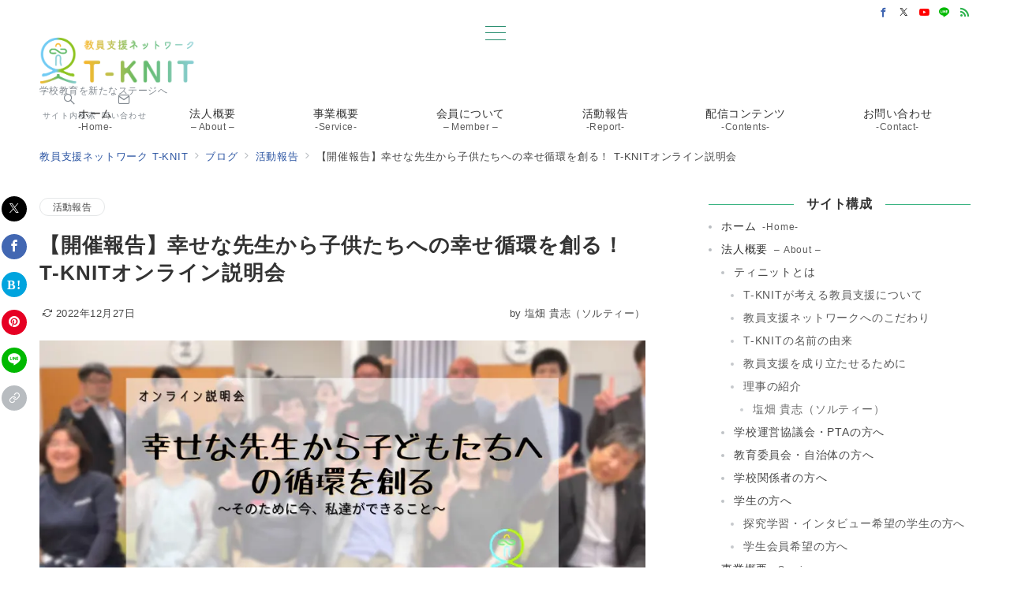

--- FILE ---
content_type: text/html; charset=UTF-8
request_url: https://t-knit.or.jp/20220621-setumei/
body_size: 54550
content:
<!DOCTYPE html>
<html lang="ja">
<head prefix="og: https://ogp.me/ns# fb: https://ogp.me/ns/fb# article: https://ogp.me/ns/article#">
<meta charset="UTF-8"/>
<meta name="viewport" content="width=device-width,initial-scale=1.0"/>
<title>【開催報告】幸せな先生から子供たちへの幸せ循環を創る！ T-KNITオンライン説明会 | NPO法人 教員支援ネットワーク T-KNIT</title>
<meta name='robots' content='max-image-preview:large'/>
<meta name="description" content="T-KNITの方向性を決め、大きく前進するためにまた扉を開きました。 やはり一人ひとりを大切にするために、説明会を行って、その上でみなさんとお話をしたい！ そう思ってオンラインの説明会を開催。 今回は全部で2回開催し、合計で9名の方に参加し"/>
<meta name="thumbnail" content="https://t-knit.or.jp/wp-content/uploads/2022/12/cover-mh7MEzRVDfXlom6t7syoHUE4eugc9oZE-150x150.jpg"/>
<link rel="alternate" type="application/rss+xml" title="NPO法人 教員支援ネットワーク T-KNIT &raquo; フィード" href="https://t-knit.or.jp/feed/"/>
<link rel="alternate" type="application/rss+xml" title="NPO法人 教員支援ネットワーク T-KNIT &raquo; コメントフィード" href="https://t-knit.or.jp/comments/feed/"/>
<link rel="alternate" type="application/rss+xml" title="NPO法人 教員支援ネットワーク T-KNIT &raquo; 【開催報告】幸せな先生から子供たちへの幸せ循環を創る！ T-KNITオンライン説明会 のコメントのフィード" href="https://t-knit.or.jp/20220621-setumei/feed/"/>
<link rel="alternate" title="oEmbed (JSON)" type="application/json+oembed" href="https://t-knit.or.jp/wp-json/oembed/1.0/embed?url=https%3A%2F%2Ft-knit.or.jp%2F20220621-setumei%2F"/>
<link rel="alternate" title="oEmbed (XML)" type="text/xml+oembed" href="https://t-knit.or.jp/wp-json/oembed/1.0/embed?url=https%3A%2F%2Ft-knit.or.jp%2F20220621-setumei%2F&#038;format=xml"/>
<!--Facebook App ID-->
<meta property="fb:app_id" content="282703125447451">
<!--/Facebook App ID-->
<!--OGP-->
<meta property="og:title" content="【開催報告】幸せな先生から子供たちへの幸せ循環を創る！ T-KNITオンライン説明会 | NPO法人 教員支援ネットワーク T-KNIT">
<meta property="og:type" content="article">
<meta property="og:url" content="https://t-knit.or.jp/20220621-setumei/">
<meta property="og:image" content="https://t-knit.or.jp/wp-content/uploads/2022/12/cover-mh7MEzRVDfXlom6t7syoHUE4eugc9oZE.jpg">
<meta property="og:image:alt" content="T-KNIT説明会">
<meta property="og:site_name" content="NPO法人 教員支援ネットワーク T-KNIT">
<meta property="og:description" content="T-KNITの方向性を決め、大きく前進するためにまた扉を開きました。 やはり一人ひとりを大切にするために、説明会を行って、その上でみなさんとお話をしたい！ そう思ってオンラインの説明会を開催。 今回は全部で2回開催し、合計で9名の方に参加し">
<meta property="article:published_time" content="2022-06-21T06:29:00+09:00">
<meta property="article:modified_time" content="2022-12-27T02:40:14+09:00">
<meta property="og:locale" content="ja">
<!--/OGP-->
<!--Twitter Card-->
<meta name="twitter:card" content="summary_large_image">
<meta name="twitter:image" content="https://t-knit.or.jp/wp-content/uploads/2022/12/cover-mh7MEzRVDfXlom6t7syoHUE4eugc9oZE.jpg">
<!--/Twitter Card-->
<style id='wp-img-auto-sizes-contain-inline-css'>img:is([sizes=auto i],[sizes^="auto," i]){contain-intrinsic-size:3000px 1500px}</style>
<link rel='stylesheet' id='emanon-premium-blocks-swiper-style-css' href='https://t-knit.or.jp/wp-content/plugins/emanon-premium-blocks/assets/css/swiper-bundle.min.css?ver=6.9' media='all'/>
<style id='emanon-premium-blocks-inline-css'>[class*="epb-inline-button-"]{position:relative;padding-top:6px;padding-bottom:6px;padding-right:32px;padding-left:32px;border-radius:0;text-decoration:none!important;text-align:center;line-height:1.5;letter-spacing:.04em;font-size:.88889rem;overflow:hidden;cursor:pointer;transition:all .3s ease}[class*="epb-inline-button-"]>a{text-decoration:none!important}.epb-inline-button-01>a{color:#fff!important}.epb-inline-button-01:hover>a{color:#fff!important}.epb-inline-button-02>a{color:#fff!important}.epb-inline-button-02:hover>a{color:#ee2!important}.epb-inline-button-03>a{color:#fff!important}.epb-inline-button-03:hover>a{color:#fff!important}@keyframes epb-lustre {100% {left: 60%;}}.epb-inline-button-01{background-color:#1e73be;color:#fff!important}.epb-inline-button-01:hover{background-color:#1e73be;color:#fff!important}.epb-inline-button-02{background-color:#ee2;color:#fff!important}.epb-inline-button-02:hover{background-color:#fff;color:#ee2!important}.epb-inline-button-03{background-color:#d33;color:#fff!important}.epb-inline-button-03:hover{background-color:#d33;color:#fff!important}mark.epb-linemaker-01{background-color:#b2ffb2;font-style:normal}mark.epb-linemaker-02{background-color:#ffe0c1;font-style:normal}mark.epb-linemaker-03{background-color:#cab8d9;font-style:normal}.epb-underline-01{background:linear-gradient(transparent 60%,#b2ffb2 60%)}.epb-underline-02{background:linear-gradient(transparent 60%,#ffe0c1 60%)}.epb-underline-03{background:linear-gradient(transparent 60%,#cab8d9 60%)}[class*="epb-table-icon-"]{min-height:2em}[class*="epb-table-icon-"]::before{font-size:2em}.epb-table-icon-double-circle::before{color:#8ed1fc}.epb-table-icon-circle::before{color:#7bdcb5}.epb-table-icon-triangle::before{color:#ffedb3}.epb-table-icon-close::before{color:#ff8585}.epb-table-icon-checkmark::before{color:#ffedb3}.epb-table-icon-alert::before{color:#ff8585}.epb-table-icon-custom-01::before{content:"\e9d7";color:#8ed1fc}.epb-table-icon-custom-02::before{content:"\e9d8";color:#8ed1fc}.epb-table-icon-custom-03::before{content:"\e9d9";color:#8ed1fc}.is-style-item__checkmark>li::before{color:#484848}.is-style-item__checkmark--square>li::before{color:#484848}.is-style-item__alert>li::before{color:#dc3545}.is-style-item__alert--circle>li::before{color:#dc3545}.is-style-item__question--circle>li::before{color:#484848}.is-style-item__arrow>li::before{color:#484848}.is-style-item__arrow--circle>li::before{color:#484848}.is-style-item__arrow--square>li::before{color:#484848}.is-style-item__notes>li::before{color:#484848}.is-style-item__good>li::before{color:#007bff}.is-style-item__bad>li::before{color:#ff8585}.is-style-item__vertical-line > li:not(:last-child)::after {color:#e5e7e8}.is-style-item__diagonal-line > li:not(:last-child)::after {color:#e5e7e8}.is-style-item__border>li{border:solid 1px #e5e7e8}ol.is-style-item__num--circle>li::before{background:#484848;color:#fff}ol.is-style-item__num--square>li::before{background:#484848;color:#fff}ol.is-style-item__num--zero li::before{color:#484848}ol.is-style-item__num--border>li{border:solid 1px #b8bcc0}ol.is-style-item__num--border>li::before{background:#b8bcc0}.epb-font-family-01{font-family: }.epb-font-family-02{font-family: }.epb-font-family-03{font-family: }:root{--emp-mask-balloon:url(https://t-knit.or.jp/wp-content/plugins/emanon-premium-blocks/assets/img/mask-balloon.svg);--emp-mask-circle:url(https://t-knit.or.jp/wp-content/plugins/emanon-premium-blocks/assets/img/mask-circle.svg);--emp-mask-fluid01:url(https://t-knit.or.jp/wp-content/plugins/emanon-premium-blocks/assets/img/mask-fluid01.svg);--emp-mask-fluid02:url(https://t-knit.or.jp/wp-content/plugins/emanon-premium-blocks/assets/img/mask-fluid02.svg);--emp-mask-fluid03:url(https://t-knit.or.jp/wp-content/plugins/emanon-premium-blocks/assets/img/mask-fluid03.svg);--emp-mask-fluid04:url(https://t-knit.or.jp/wp-content/plugins/emanon-premium-blocks/assets/img/mask-fluid04.svg);--emp-mask-fluid05:url(https://t-knit.or.jp/wp-content/plugins/emanon-premium-blocks/assets/img/mask-fluid05.svg);--emp-mask-fluid06:url(https://t-knit.or.jp/wp-content/plugins/emanon-premium-blocks/assets/img/mask-fluid06.svg);--emp-mask-fluid07:url(https://t-knit.or.jp/wp-content/plugins/emanon-premium-blocks/assets/img/mask-fluid07.svg);--emp-mask-fluid08:url(https://t-knit.or.jp/wp-content/plugins/emanon-premium-blocks/assets/img/mask-fluid08.svg)}</style>
<link rel='stylesheet' id='wp-block-library-css' href='https://t-knit.or.jp/wp-includes/css/dist/block-library/style.min.css?ver=6.9' media='all'/>
<link rel='stylesheet' id='contact-form-7-css' href='https://t-knit.or.jp/wp-content/plugins/contact-form-7/includes/css/styles.css?ver=6.1.4' media='all'/>
<link rel='stylesheet' id='wpdm-fonticon-css' href='https://t-knit.or.jp/wp-content/plugins/download-manager/assets/wpdm-iconfont/css/wpdm-icons.css?ver=6.9' media='all'/>
<link rel='stylesheet' id='wpdm-front-css' href='https://t-knit.or.jp/wp-content/plugins/download-manager/assets/css/front.min.css?ver=3.3.46' media='all'/>
<link rel='stylesheet' id='wpdm-front-dark-css' href='https://t-knit.or.jp/wp-content/plugins/download-manager/assets/css/front-dark.min.css?ver=3.3.46' media='all'/>
<link rel='stylesheet' id='emanon-premium-blocks-combined-extension-style-css' href='https://t-knit.or.jp/wp-content/plugins/emanon-premium-blocks/build/combined-extension-style.css?ver=1.4.6.7' media='all'/>
<link rel='stylesheet' id='emanon-style-css' href='https://t-knit.or.jp/wp-content/themes/emanon-premium/style-min.css?ver=1.9.9.1' media='all'/>
<style id='rocket-lazyload-inline-css'>
.rll-youtube-player{position:relative;padding-bottom:56.23%;height:0;overflow:hidden;max-width:100%;}.rll-youtube-player:focus-within{outline: 2px solid currentColor;outline-offset: 5px;}.rll-youtube-player iframe{position:absolute;top:0;left:0;width:100%;height:100%;z-index:100;background:0 0}.rll-youtube-player img{bottom:0;display:block;left:0;margin:auto;max-width:100%;width:100%;position:absolute;right:0;top:0;border:none;height:auto;-webkit-transition:.4s all;-moz-transition:.4s all;transition:.4s all}.rll-youtube-player img:hover{-webkit-filter:brightness(75%)}.rll-youtube-player .play{height:100%;width:100%;left:0;top:0;position:absolute;background:url(https://t-knit.or.jp/wp-content/plugins/rocket-lazy-load/assets/img/youtube.png) no-repeat center;background-color: transparent !important;cursor:pointer;border:none;}
/*# sourceURL=rocket-lazyload-inline-css */
</style>
<style id='wp-block-paragraph-inline-css'>.is-small-text{font-size:.875em}.is-regular-text{font-size:1em}.is-large-text{font-size:2.25em}.is-larger-text{font-size:3em}.has-drop-cap:not(:focus):first-letter{float:left;font-size:8.4em;font-style:normal;font-weight:100;line-height:.68;margin:.05em .1em 0 0;text-transform:uppercase}body.rtl .has-drop-cap:not(:focus):first-letter{float:none;margin-left:.1em}p.has-drop-cap.has-background{overflow:hidden}:root :where(p.has-background){padding:1.25em 2.375em}:where(p.has-text-color:not(.has-link-color)) a{color:inherit}p.has-text-align-left[style*="writing-mode:vertical-lr"],p.has-text-align-right[style*="writing-mode:vertical-rl"]{rotate:180deg}</style><style id='global-styles-inline-css'>:root{--wp--preset--aspect-ratio--square:1;--wp--preset--aspect-ratio--4-3: 4/3;--wp--preset--aspect-ratio--3-4: 3/4;--wp--preset--aspect-ratio--3-2: 3/2;--wp--preset--aspect-ratio--2-3: 2/3;--wp--preset--aspect-ratio--16-9: 16/9;--wp--preset--aspect-ratio--9-16: 9/16;--wp--preset--color--black:#000;--wp--preset--color--cyan-bluish-gray:#abb8c3;--wp--preset--color--white:#fff;--wp--preset--color--pale-pink:#f78da7;--wp--preset--color--vivid-red:#cf2e2e;--wp--preset--color--luminous-vivid-orange:#ff6900;--wp--preset--color--luminous-vivid-amber:#fcb900;--wp--preset--color--light-green-cyan:#7bdcb5;--wp--preset--color--vivid-green-cyan:#00d084;--wp--preset--color--pale-cyan-blue:#8ed1fc;--wp--preset--color--vivid-cyan-blue:#0693e3;--wp--preset--color--vivid-purple:#9b51e0;--wp--preset--color--primary-default-dark:#3f5973;--wp--preset--color--primary-default:#8ba0b6;--wp--preset--color--primary-default-light:#d1e3f6;--wp--preset--color--secondary-default-dark:#8c6e8c;--wp--preset--color--secondary-default:#bc9cbc;--wp--preset--color--secondary-default-light:#3e3a3a;--wp--preset--color--info:#007bff;--wp--preset--color--success:#00c851;--wp--preset--color--warning:#dc3545;--wp--preset--color--yellow:#f0ad4e;--wp--preset--color--orange:#f2852f;--wp--preset--color--purple:#9b51e0;--wp--preset--color--light-blue:#8ed1fc;--wp--preset--color--light-green:#7bdcb5;--wp--preset--color--gray:#e5e7e8;--wp--preset--color--dark-gray:#828990;--wp--preset--color--light-black:#484848;--wp--preset--color--ep-black:#333;--wp--preset--color--dark-white:#f8f8f8;--wp--preset--color--ep-white:#fff;--wp--preset--color--dark-01:#54b8f4;--wp--preset--color--dark-02:#ff8585;--wp--preset--color--dark-03:#ffe180;--wp--preset--color--light-01:#84ccf7;--wp--preset--color--light-02:#ffb8b8;--wp--preset--color--light-03:#ffedb3;--wp--preset--color--medium-01:#2a5c7a;--wp--preset--color--medium-02:#804343;--wp--preset--color--medium-03:#807140;--wp--preset--color--medium-04:#006429;--wp--preset--gradient--vivid-cyan-blue-to-vivid-purple:linear-gradient(135deg,#0693e3 0%,#9b51e0 100%);--wp--preset--gradient--light-green-cyan-to-vivid-green-cyan:linear-gradient(135deg,#7adcb4 0%,#00d082 100%);--wp--preset--gradient--luminous-vivid-amber-to-luminous-vivid-orange:linear-gradient(135deg,#fcb900 0%,#ff6900 100%);--wp--preset--gradient--luminous-vivid-orange-to-vivid-red:linear-gradient(135deg,#ff6900 0%,#cf2e2e 100%);--wp--preset--gradient--very-light-gray-to-cyan-bluish-gray:linear-gradient(135deg,#eee 0%,#a9b8c3 100%);--wp--preset--gradient--cool-to-warm-spectrum:linear-gradient(135deg,#4aeadc 0%,#9778d1 20%,#cf2aba 40%,#ee2c82 60%,#fb6962 80%,#fef84c 100%);--wp--preset--gradient--blush-light-purple:linear-gradient(135deg,#ffceec 0%,#9896f0 100%);--wp--preset--gradient--blush-bordeaux:linear-gradient(135deg,#fecda5 0%,#fe2d2d 50%,#6b003e 100%);--wp--preset--gradient--luminous-dusk:linear-gradient(135deg,#ffcb70 0%,#c751c0 50%,#4158d0 100%);--wp--preset--gradient--pale-ocean:linear-gradient(135deg,#fff5cb 0%,#b6e3d4 50%,#33a7b5 100%);--wp--preset--gradient--electric-grass:linear-gradient(135deg,#caf880 0%,#71ce7e 100%);--wp--preset--gradient--midnight:linear-gradient(135deg,#020381 0%,#2874fc 100%);--wp--preset--font-size--small:13px;--wp--preset--font-size--medium:20px;--wp--preset--font-size--large:36px;--wp--preset--font-size--x-large:42px;--wp--preset--font-size--ema-s-4:.66667rem;--wp--preset--font-size--ema-s-3:.72727rem;--wp--preset--font-size--ema-s-2:.8rem;--wp--preset--font-size--ema-s-1:.88889rem;--wp--preset--font-size--ema-m:1rem;--wp--preset--font-size--ema-l-1:1.14286rem;--wp--preset--font-size--ema-l-2:1.33333rem;--wp--preset--font-size--ema-l-3:1.6rem;--wp--preset--font-size--ema-l-4:2rem;--wp--preset--font-size--ema-l-5:2.666666667rem;--wp--preset--font-size--ema-l-6:4rem;--wp--preset--spacing--20:.44rem;--wp--preset--spacing--30:.67rem;--wp--preset--spacing--40:1rem;--wp--preset--spacing--50:1.5rem;--wp--preset--spacing--60:2.25rem;--wp--preset--spacing--70:3.38rem;--wp--preset--spacing--80:5.06rem;--wp--preset--shadow--natural:6px 6px 9px rgba(0,0,0,.2);--wp--preset--shadow--deep:12px 12px 50px rgba(0,0,0,.4);--wp--preset--shadow--sharp:6px 6px 0 rgba(0,0,0,.2);--wp--preset--shadow--outlined:6px 6px 0 -3px #fff , 6px 6px #000;--wp--preset--shadow--crisp:6px 6px 0 #000;--wp--preset--shadow--custom: 0 1px 3px 1px rgb(0 0 0 / 0.08);--wp--preset--border-radius--xs:3px;--wp--preset--border-radius--sm:6px;--wp--preset--border-radius--md:8px;--wp--preset--border-radius--lg:12px;--wp--preset--border-radius--xl:16px;--wp--preset--border-radius--full:100%}:root{--wp--style--global--content-size:768px;--wp--style--global--wide-size: calc(768px + 48px)}:where(body) {margin:0}.wp-site-blocks>.alignleft{float:left;margin-right:2em}.wp-site-blocks>.alignright{float:right;margin-left:2em}.wp-site-blocks>.aligncenter{justify-content:center;margin-left:auto;margin-right:auto}:where(.wp-site-blocks) > * {margin-block-start:32px;margin-block-end:0}:where(.wp-site-blocks) > :first-child {margin-block-start:0}:where(.wp-site-blocks) > :last-child {margin-block-end:0}:root{--wp--style--block-gap:32px}:root :where(.is-layout-flow) > :first-child{margin-block-start:0}:root :where(.is-layout-flow) > :last-child{margin-block-end:0}:root :where(.is-layout-flow) > *{margin-block-start:32px;margin-block-end:0}:root :where(.is-layout-constrained) > :first-child{margin-block-start:0}:root :where(.is-layout-constrained) > :last-child{margin-block-end:0}:root :where(.is-layout-constrained) > *{margin-block-start:32px;margin-block-end:0}:root :where(.is-layout-flex){gap:32px}:root :where(.is-layout-grid){gap:32px}.is-layout-flow>.alignleft{float:left;margin-inline-start:0;margin-inline-end:2em}.is-layout-flow>.alignright{float:right;margin-inline-start:2em;margin-inline-end:0}.is-layout-flow>.aligncenter{margin-left:auto!important;margin-right:auto!important}.is-layout-constrained>.alignleft{float:left;margin-inline-start:0;margin-inline-end:2em}.is-layout-constrained>.alignright{float:right;margin-inline-start:2em;margin-inline-end:0}.is-layout-constrained>.aligncenter{margin-left:auto!important;margin-right:auto!important}.is-layout-constrained > :where(:not(.alignleft):not(.alignright):not(.alignfull)){max-width:var(--wp--style--global--content-size);margin-left:auto!important;margin-right:auto!important}.is-layout-constrained>.alignwide{max-width:var(--wp--style--global--wide-size)}body .is-layout-flex{display:flex}.is-layout-flex{flex-wrap:wrap;align-items:center}.is-layout-flex > :is(*, div){margin:0}body .is-layout-grid{display:grid}.is-layout-grid > :is(*, div){margin:0}body{padding-top:0;padding-right:0;padding-bottom:0;padding-left:0}a:where(:not(.wp-element-button)){text-decoration:underline}:root :where(.wp-element-button, .wp-block-button__link){background-color:#32373c;border-width:0;color:#fff;font-family:inherit;font-size:inherit;font-style:inherit;font-weight:inherit;letter-spacing:inherit;line-height:inherit;padding-top: calc(0.667em + 2px);padding-right: calc(1.333em + 2px);padding-bottom: calc(0.667em + 2px);padding-left: calc(1.333em + 2px);text-decoration:none;text-transform:inherit}.has-black-color{color:var(--wp--preset--color--black)!important}.has-cyan-bluish-gray-color{color:var(--wp--preset--color--cyan-bluish-gray)!important}.has-white-color{color:var(--wp--preset--color--white)!important}.has-pale-pink-color{color:var(--wp--preset--color--pale-pink)!important}.has-vivid-red-color{color:var(--wp--preset--color--vivid-red)!important}.has-luminous-vivid-orange-color{color:var(--wp--preset--color--luminous-vivid-orange)!important}.has-luminous-vivid-amber-color{color:var(--wp--preset--color--luminous-vivid-amber)!important}.has-light-green-cyan-color{color:var(--wp--preset--color--light-green-cyan)!important}.has-vivid-green-cyan-color{color:var(--wp--preset--color--vivid-green-cyan)!important}.has-pale-cyan-blue-color{color:var(--wp--preset--color--pale-cyan-blue)!important}.has-vivid-cyan-blue-color{color:var(--wp--preset--color--vivid-cyan-blue)!important}.has-vivid-purple-color{color:var(--wp--preset--color--vivid-purple)!important}.has-primary-default-dark-color{color:var(--wp--preset--color--primary-default-dark)!important}.has-primary-default-color{color:var(--wp--preset--color--primary-default)!important}.has-primary-default-light-color{color:var(--wp--preset--color--primary-default-light)!important}.has-secondary-default-dark-color{color:var(--wp--preset--color--secondary-default-dark)!important}.has-secondary-default-color{color:var(--wp--preset--color--secondary-default)!important}.has-secondary-default-light-color{color:var(--wp--preset--color--secondary-default-light)!important}.has-info-color{color:var(--wp--preset--color--info)!important}.has-success-color{color:var(--wp--preset--color--success)!important}.has-warning-color{color:var(--wp--preset--color--warning)!important}.has-yellow-color{color:var(--wp--preset--color--yellow)!important}.has-orange-color{color:var(--wp--preset--color--orange)!important}.has-purple-color{color:var(--wp--preset--color--purple)!important}.has-light-blue-color{color:var(--wp--preset--color--light-blue)!important}.has-light-green-color{color:var(--wp--preset--color--light-green)!important}.has-gray-color{color:var(--wp--preset--color--gray)!important}.has-dark-gray-color{color:var(--wp--preset--color--dark-gray)!important}.has-light-black-color{color:var(--wp--preset--color--light-black)!important}.has-ep-black-color{color:var(--wp--preset--color--ep-black)!important}.has-dark-white-color{color:var(--wp--preset--color--dark-white)!important}.has-ep-white-color{color:var(--wp--preset--color--ep-white)!important}.has-dark-01-color{color:var(--wp--preset--color--dark-01)!important}.has-dark-02-color{color:var(--wp--preset--color--dark-02)!important}.has-dark-03-color{color:var(--wp--preset--color--dark-03)!important}.has-light-01-color{color:var(--wp--preset--color--light-01)!important}.has-light-02-color{color:var(--wp--preset--color--light-02)!important}.has-light-03-color{color:var(--wp--preset--color--light-03)!important}.has-medium-01-color{color:var(--wp--preset--color--medium-01)!important}.has-medium-02-color{color:var(--wp--preset--color--medium-02)!important}.has-medium-03-color{color:var(--wp--preset--color--medium-03)!important}.has-medium-04-color{color:var(--wp--preset--color--medium-04)!important}.has-black-background-color{background-color:var(--wp--preset--color--black)!important}.has-cyan-bluish-gray-background-color{background-color:var(--wp--preset--color--cyan-bluish-gray)!important}.has-white-background-color{background-color:var(--wp--preset--color--white)!important}.has-pale-pink-background-color{background-color:var(--wp--preset--color--pale-pink)!important}.has-vivid-red-background-color{background-color:var(--wp--preset--color--vivid-red)!important}.has-luminous-vivid-orange-background-color{background-color:var(--wp--preset--color--luminous-vivid-orange)!important}.has-luminous-vivid-amber-background-color{background-color:var(--wp--preset--color--luminous-vivid-amber)!important}.has-light-green-cyan-background-color{background-color:var(--wp--preset--color--light-green-cyan)!important}.has-vivid-green-cyan-background-color{background-color:var(--wp--preset--color--vivid-green-cyan)!important}.has-pale-cyan-blue-background-color{background-color:var(--wp--preset--color--pale-cyan-blue)!important}.has-vivid-cyan-blue-background-color{background-color:var(--wp--preset--color--vivid-cyan-blue)!important}.has-vivid-purple-background-color{background-color:var(--wp--preset--color--vivid-purple)!important}.has-primary-default-dark-background-color{background-color:var(--wp--preset--color--primary-default-dark)!important}.has-primary-default-background-color{background-color:var(--wp--preset--color--primary-default)!important}.has-primary-default-light-background-color{background-color:var(--wp--preset--color--primary-default-light)!important}.has-secondary-default-dark-background-color{background-color:var(--wp--preset--color--secondary-default-dark)!important}.has-secondary-default-background-color{background-color:var(--wp--preset--color--secondary-default)!important}.has-secondary-default-light-background-color{background-color:var(--wp--preset--color--secondary-default-light)!important}.has-info-background-color{background-color:var(--wp--preset--color--info)!important}.has-success-background-color{background-color:var(--wp--preset--color--success)!important}.has-warning-background-color{background-color:var(--wp--preset--color--warning)!important}.has-yellow-background-color{background-color:var(--wp--preset--color--yellow)!important}.has-orange-background-color{background-color:var(--wp--preset--color--orange)!important}.has-purple-background-color{background-color:var(--wp--preset--color--purple)!important}.has-light-blue-background-color{background-color:var(--wp--preset--color--light-blue)!important}.has-light-green-background-color{background-color:var(--wp--preset--color--light-green)!important}.has-gray-background-color{background-color:var(--wp--preset--color--gray)!important}.has-dark-gray-background-color{background-color:var(--wp--preset--color--dark-gray)!important}.has-light-black-background-color{background-color:var(--wp--preset--color--light-black)!important}.has-ep-black-background-color{background-color:var(--wp--preset--color--ep-black)!important}.has-dark-white-background-color{background-color:var(--wp--preset--color--dark-white)!important}.has-ep-white-background-color{background-color:var(--wp--preset--color--ep-white)!important}.has-dark-01-background-color{background-color:var(--wp--preset--color--dark-01)!important}.has-dark-02-background-color{background-color:var(--wp--preset--color--dark-02)!important}.has-dark-03-background-color{background-color:var(--wp--preset--color--dark-03)!important}.has-light-01-background-color{background-color:var(--wp--preset--color--light-01)!important}.has-light-02-background-color{background-color:var(--wp--preset--color--light-02)!important}.has-light-03-background-color{background-color:var(--wp--preset--color--light-03)!important}.has-medium-01-background-color{background-color:var(--wp--preset--color--medium-01)!important}.has-medium-02-background-color{background-color:var(--wp--preset--color--medium-02)!important}.has-medium-03-background-color{background-color:var(--wp--preset--color--medium-03)!important}.has-medium-04-background-color{background-color:var(--wp--preset--color--medium-04)!important}.has-black-border-color{border-color:var(--wp--preset--color--black)!important}.has-cyan-bluish-gray-border-color{border-color:var(--wp--preset--color--cyan-bluish-gray)!important}.has-white-border-color{border-color:var(--wp--preset--color--white)!important}.has-pale-pink-border-color{border-color:var(--wp--preset--color--pale-pink)!important}.has-vivid-red-border-color{border-color:var(--wp--preset--color--vivid-red)!important}.has-luminous-vivid-orange-border-color{border-color:var(--wp--preset--color--luminous-vivid-orange)!important}.has-luminous-vivid-amber-border-color{border-color:var(--wp--preset--color--luminous-vivid-amber)!important}.has-light-green-cyan-border-color{border-color:var(--wp--preset--color--light-green-cyan)!important}.has-vivid-green-cyan-border-color{border-color:var(--wp--preset--color--vivid-green-cyan)!important}.has-pale-cyan-blue-border-color{border-color:var(--wp--preset--color--pale-cyan-blue)!important}.has-vivid-cyan-blue-border-color{border-color:var(--wp--preset--color--vivid-cyan-blue)!important}.has-vivid-purple-border-color{border-color:var(--wp--preset--color--vivid-purple)!important}.has-primary-default-dark-border-color{border-color:var(--wp--preset--color--primary-default-dark)!important}.has-primary-default-border-color{border-color:var(--wp--preset--color--primary-default)!important}.has-primary-default-light-border-color{border-color:var(--wp--preset--color--primary-default-light)!important}.has-secondary-default-dark-border-color{border-color:var(--wp--preset--color--secondary-default-dark)!important}.has-secondary-default-border-color{border-color:var(--wp--preset--color--secondary-default)!important}.has-secondary-default-light-border-color{border-color:var(--wp--preset--color--secondary-default-light)!important}.has-info-border-color{border-color:var(--wp--preset--color--info)!important}.has-success-border-color{border-color:var(--wp--preset--color--success)!important}.has-warning-border-color{border-color:var(--wp--preset--color--warning)!important}.has-yellow-border-color{border-color:var(--wp--preset--color--yellow)!important}.has-orange-border-color{border-color:var(--wp--preset--color--orange)!important}.has-purple-border-color{border-color:var(--wp--preset--color--purple)!important}.has-light-blue-border-color{border-color:var(--wp--preset--color--light-blue)!important}.has-light-green-border-color{border-color:var(--wp--preset--color--light-green)!important}.has-gray-border-color{border-color:var(--wp--preset--color--gray)!important}.has-dark-gray-border-color{border-color:var(--wp--preset--color--dark-gray)!important}.has-light-black-border-color{border-color:var(--wp--preset--color--light-black)!important}.has-ep-black-border-color{border-color:var(--wp--preset--color--ep-black)!important}.has-dark-white-border-color{border-color:var(--wp--preset--color--dark-white)!important}.has-ep-white-border-color{border-color:var(--wp--preset--color--ep-white)!important}.has-dark-01-border-color{border-color:var(--wp--preset--color--dark-01)!important}.has-dark-02-border-color{border-color:var(--wp--preset--color--dark-02)!important}.has-dark-03-border-color{border-color:var(--wp--preset--color--dark-03)!important}.has-light-01-border-color{border-color:var(--wp--preset--color--light-01)!important}.has-light-02-border-color{border-color:var(--wp--preset--color--light-02)!important}.has-light-03-border-color{border-color:var(--wp--preset--color--light-03)!important}.has-medium-01-border-color{border-color:var(--wp--preset--color--medium-01)!important}.has-medium-02-border-color{border-color:var(--wp--preset--color--medium-02)!important}.has-medium-03-border-color{border-color:var(--wp--preset--color--medium-03)!important}.has-medium-04-border-color{border-color:var(--wp--preset--color--medium-04)!important}.has-vivid-cyan-blue-to-vivid-purple-gradient-background{background:var(--wp--preset--gradient--vivid-cyan-blue-to-vivid-purple)!important}.has-light-green-cyan-to-vivid-green-cyan-gradient-background{background:var(--wp--preset--gradient--light-green-cyan-to-vivid-green-cyan)!important}.has-luminous-vivid-amber-to-luminous-vivid-orange-gradient-background{background:var(--wp--preset--gradient--luminous-vivid-amber-to-luminous-vivid-orange)!important}.has-luminous-vivid-orange-to-vivid-red-gradient-background{background:var(--wp--preset--gradient--luminous-vivid-orange-to-vivid-red)!important}.has-very-light-gray-to-cyan-bluish-gray-gradient-background{background:var(--wp--preset--gradient--very-light-gray-to-cyan-bluish-gray)!important}.has-cool-to-warm-spectrum-gradient-background{background:var(--wp--preset--gradient--cool-to-warm-spectrum)!important}.has-blush-light-purple-gradient-background{background:var(--wp--preset--gradient--blush-light-purple)!important}.has-blush-bordeaux-gradient-background{background:var(--wp--preset--gradient--blush-bordeaux)!important}.has-luminous-dusk-gradient-background{background:var(--wp--preset--gradient--luminous-dusk)!important}.has-pale-ocean-gradient-background{background:var(--wp--preset--gradient--pale-ocean)!important}.has-electric-grass-gradient-background{background:var(--wp--preset--gradient--electric-grass)!important}.has-midnight-gradient-background{background:var(--wp--preset--gradient--midnight)!important}.has-small-font-size{font-size:var(--wp--preset--font-size--small)!important}.has-medium-font-size{font-size:var(--wp--preset--font-size--medium)!important}.has-large-font-size{font-size:var(--wp--preset--font-size--large)!important}.has-x-large-font-size{font-size:var(--wp--preset--font-size--x-large)!important}.has-ema-s-4-font-size{font-size:var(--wp--preset--font-size--ema-s-4)!important}.has-ema-s-3-font-size{font-size:var(--wp--preset--font-size--ema-s-3)!important}.has-ema-s-2-font-size{font-size:var(--wp--preset--font-size--ema-s-2)!important}.has-ema-s-1-font-size{font-size:var(--wp--preset--font-size--ema-s-1)!important}.has-ema-m-font-size{font-size:var(--wp--preset--font-size--ema-m)!important}.has-ema-l-1-font-size{font-size:var(--wp--preset--font-size--ema-l-1)!important}.has-ema-l-2-font-size{font-size:var(--wp--preset--font-size--ema-l-2)!important}.has-ema-l-3-font-size{font-size:var(--wp--preset--font-size--ema-l-3)!important}.has-ema-l-4-font-size{font-size:var(--wp--preset--font-size--ema-l-4)!important}.has-ema-l-5-font-size{font-size:var(--wp--preset--font-size--ema-l-5)!important}.has-ema-l-6-font-size{font-size:var(--wp--preset--font-size--ema-l-6)!important}</style><style id="emanon-premium-style-inline-css">:root {--ep-site-title-font-size-sp:32px;--ep-site-title-font-size-pc:32px;--ep-site-description-margin:0px;--ep-post-thumbnail-width-sp:160px;--ep-post-thumbnail-width-pc:300px;}:root :where(a:where(:not(.wp-element-button))) {text-decoration:none;}html, body, h1, h2, h3, h4, ul, ol, dl, li, dt, dd, p, div, span, img, a, table, tr, th, td {margin:0;padding:0;font-size:100%;vertical-align:baseline;box-sizing:border-box;}article, header, footer, aside, figure, figcaption, nav, section {display:block;}ol:not(.wp-block-list),ul:not(.wp-block-list){list-style:none;list-style-type:none;}figure {margin:0;}table {border-collapse:collapse;border-spacing:0;}td,th {word-break:break-all;}*,*::before,*::after {box-sizing:border-box;}html {font-size:var(--ep-base-font-size-sp, 16px);letter-spacing:var(--ep-base-letter-spacing-sp, normal);}@media screen and (min-width:600px) {html {font-size:var(--ep-base-font-size-tablet, 16px);letter-spacing:var(--ep-base-letter-spacing-tablet, normal);}}@media screen and (min-width:1200px) {html {font-size:var(--ep-base-font-size-pc, 16px);letter-spacing:var(--ep-base-letter-spacing-pc, normal);}}body {word-wrap :break-word;overflow-wrap :break-word;line-height:var(--ep-base-line-height-sp, 1.6);background-color:#fff;font-family:var(--ep-body-font-family);font-size:1rem;font-weight:normal;font-variant-ligatures:none;color:#333333;-webkit-font-smoothing:antialiased;-moz-osx-font-smoothing:grayscale;-webkit-text-size-adjust:100%;overflow-x:clip;}@media screen and (min-width:600px) {body {line-height:var(--ep-base-line-height-tablet, 1.6);}}@media screen and (min-width:1200px) {body {line-height:var(--ep-base-line-height-pc, 1.6);}}h1 {font-weight:bold;font-size:1.6rem;clear:both;}h2 {font-weight:bold;font-size:1.33333rem;clear:both;}h3,h4 {font-weight:bold;font-size:1.14286rem;clear:both;}h5,h6 {font-weight:normal;font-size:1rem;clear:both;}b, strong, .strong {font-weight:bold;}dfn,cite,em {font-style:italic;}hr {height:2px;border:0;background-color:#e5e7e8;}img {height:auto;max-width:100%;vertical-align:middle;}blockquote {position:relative;display:block;margin:0;padding-top:24px;padding-bottom:24px;padding-right:32px;padding-left:32px;line-height:1.8;font-size:0.88889rem;}blockquote >:first-child {margin-top:0;}blockquote >* {margin-top:16px;}blockquote cite {display:block;margin-top:16px;font-size:0.8rem;color:#484848;}blockquote cite a,blockquote cite a:hover {text-decoration:underline;}pre {overflow:auto;white-space:pre;text-align:left;font-size:0.88889rem;}abbr[title] {text-decoration:underline;}ins {text-decoration:none;}small,.small {font-size:0.72727rem;}code {font-family:monospace, serif;}table thead th {padding:8px 12px;background-color:#fafafa;font-weight:bold;}table th {padding:8px 12px;background-color:#fafafa;border:1px solid #b8bcc0;vertical-align:middle;font-weight:bold;}table td {padding:8px 12px;vertical-align:middle;border:1px solid #b8bcc0;}label {cursor:pointer;}input[type="text"],input[type="email"],input[type="url"],input[type="password"],input[type="search"],input[type="number"],input[type="tel"],input[type="date"],input[type="month"],input[type="week"],input[type="time"],input[type="datetime"],input[type="datetime-local"],textarea {-webkit-appearance:none;appearance:none;padding-top:6px;padding-bottom:6px;padding-right:12px;padding-left:12px;width:100%;border-radius:3px;background-color:#fff;border:1px solid #b8bcc0;transition:all 0.2s ease-in;letter-spacing:0.04em;font-family:inherit;font-size:1rem;}input[type="text"]:focus,input[type="email"]:focus,input[type="url"]:focus,input[type="password"]:focus,input[type="search"]:focus,input[type="number"]:focus,input[type="tel"]:focus,input[type="date"]:focus,input[type="month"]:focus,input[type="week"]:focus,input[type="time"]:focus,input[type="datetime"]:focus,input[type="datetime-local"]:focus,input[type="color"]:focus,textarea:focus,select:focus {outline:0;}input[type="color"] {border-radius:3px;border:1px solid #b8bcc0;}input[type="range"] {-webkit-appearance:none;appearance:none;background-color:#b8bcc0;height:2px;}input[type="radio"],input[type="checkbox"] {margin-right:8px;}input[type="file"] {-webkit-appearance:none;appearance:none;margin:8px 0;width:100%;}input[type="button"],input[type="submit"] {position:relative;display:inline-block;padding-top:6px;padding-bottom:6px;padding-right:32px;padding-left:32px;border:none;text-align:center;letter-spacing:0.04em;font-family:inherit;font-size:0.88889rem;overflow:hidden;cursor:pointer;transition:all 0.3s ease;-webkit-appearance:button;appearance:button;}button {position:relative;border:1px solid transparent;cursor:pointer;transition:all 0.3s ease;letter-spacing:0.04em;font-family:inherit;font-size:0.88889rem;text-transform:none;-webkit-appearance:button;appearance:button;}select {padding-right:8px;padding-left:8px;width:100%;height:32px;background-color:#fff;border:1px solid #b8bcc0;border-radius:3px;letter-spacing:0.04em;font-family:inherit;font-size:1rem;text-transform:none;-webkit-appearance:none;appearance:none;}select::-ms-expand {display:none;}input[type="search"],textarea {width:100%;font-family:inherit;font-size:1rem;}iframe {vertical-align:bottom;}summary {position:relative;cursor:pointer;transition:all 0.2s ease 0s;}a:hover {transition:all 0.3s ease;}.l-body {overflow-x:hidden;}.l-container {position:relative;display:flex;flex-direction:column;min-height:100vh;}.l-contents {flex:1 0 auto;}.l-content,.l-content__sm,.l-content__fluid {position:relative;margin:auto;width:calc(100% - 32px);}.l-header .l-content,.l-header .l-content__fluid {width:100%;}.l-content__inner {margin-top:16px;margin-bottom:32px;}@media screen and ( max-width:599px ) {.l-content__inner.is-sp-fluid{margin-right:-16px;margin-left:-16px;}}.title_none .l-content__inner {margin-top:0;}.l-content__inner.margin-top-none-style {margin-top:0;}.l-content__inner.margin-bottom-none-style {margin-bottom:0;}.l-content__inner.margin-none-style .article-body {padding-bottom:0;}@media screen and (min-width:600px) {.l-content__inner {margin-top:40px;margin-bottom:64px;}}@media screen and (min-width:768px) {.l-content,.l-content__sm,.l-header .l-content {width:calc(768px - 32px);}}@media screen and (min-width:960px) {.l-content,.l-header .l-content {width:calc(960px - 32px);}}@media screen and (min-width:1200px) {.l-content,.l-header .l-content {width:calc(1212px - 32px);}}.l-content-widget {position:relative;margin:auto;width:calc(100% - 32px);}.home.page .l-content__main .c-section-widget__inner .l-content-widget {width:100%;}.wp-block-columns .c-section-widget__inner .l-content-widget {width:100%;}@media screen and (min-width:1200px) {.one-col .l-content__main,.c-section-widget__inner .l-content-widget {margin-left:auto;margin-right:auto;}.home.page .one-col .l-content__main,.c-section-widget__inner .l-content-widget {width:var(--ep-one-col-content-width-front-page);}.page .one-col .l-content__main {width:var(--ep-one-col-content-width);}.single .one-col .l-content__main {width:var(--ep-one-col-content-width-post);}.single.custom-post-sales .one-col .l-content__main {width:var(--ep-one-col-content-width-sales);}.page .one-col .l-content__main .is-layout-constrained:not(.wp-block-group) > :where(:not(.alignleft):not(.alignright):not(.alignfull)) {max-width:var(--ep-one-col-content-width);}.single .one-col .l-content__main .is-layout-constrained:not(.wp-block-group) > :where(:not(.alignleft):not(.alignright):not(.alignfull)) {max-width:var(--ep-one-col-content-width-post);}.single.custom-post-sales .one-col .l-content__main .is-layout-constrained:not(.wp-block-group) > :where(:not(.alignleft):not(.alignright):not(.alignfull)) {max-width:var(--ep-one-col-content-width-sales);}.blog .one-col .l-content__main {width:var(--ep-one-col-content-width-blog);}.archive .one-col .l-content__main {width:var(--ep-one-col-content-width-archive);}.search .one-col .l-content__main {width:var(--ep-one-col-content-width-search);}.error404 .one-col .l-content__main {width:var(--ep-one-col-content-width-error404);}}.home .article-body {padding-bottom:0;}.wrapper-column {width:100%;}.wrapper-column.has-sp-column {width:calc(100% + 12px);}[class^="column-"],[class*="column-"] {width:100%;}[class^="column-sp-"],[class*="column-sp-"] {margin-right:12px;}.column-sp-1 {width:calc(8.333% - 12px);}.column-sp-2 {width:calc(16.667% - 12px);}.column-sp-3 {width:calc(25% - 12px);}.column-sp-4 {width:calc(33.333% - 12px);}.column-sp-5 {width:calc(41.667% - 12px);}.column-sp-6 {width:calc(50% - 12px);}.column-sp-7 {width:calc(58.333% - 12px);}.column-sp-8 {width:calc(66.667% - 12px);}.column-sp-9 {width:calc(75% - 12px);}.column-sp-10 {width:calc(83.333% - 12px);}.column-sp-11 {width:calc(91.667% - 12px);}.column-sp-12 {width:calc(100% - 12px)}@media screen and (min-width:600px) {.wrapper-column,.wrapper-column.has-sp-column {width:calc(100% + 24px);}.column-none {width:auto;}.column-1 {margin-right:24px;width:calc(8.333% - 24px);}.column-2 {margin-right:24px;width:calc(16.667% - 24px);}.column-3 {margin-right:24px;width:calc(25% - 24px);}.column-4 {margin-right:24px;width:calc(33.333% - 24px);}.column-5 {margin-right:24px;width:calc(41.667% - 24px);}.column-6 {margin-right:24px;width:calc(50% - 24px);}.column-7 {margin-right:24px;width:calc(58.333% - 24px);}.column-8 {margin-right:24px;width:calc(66.667% - 24px);}.column-9 {margin-right:24px;width:calc(75% - 24px);}.column-10 {margin-right:24px;width:calc(83.333% - 24px);}.column-11 {margin-right:24px;width:calc(91.667% - 24px);}.column-12 {margin-right:24px;width:calc(100% - 24px)}}.u-row {display:flex;}.u-row-wrap {flex-wrap:wrap;}.u-row-nowrap {flex-wrap:nowrap;}.u-row-item-top {align-items:flex-start;}.u-row-item-center {align-items:center;}.u-row-item-bottom {align-items:flex-end;}.u-row-cont-around {justify-content:space-around;}.u-row-cont-between {justify-content:space-between;}.u-row-cont-start {justify-content:flex-start;}.u-row-cont-center {justify-content:center;}.u-row-cont-end {justify-content:flex-end;}.u-row-dir {flex-direction:row;}.u-row-dir-reverse {flex-direction:row-reverse;}.u-row-dir-column {flex-direction:column;}.u-row-flex-grow-1 {flex-grow:1;}.u-row-flex-grow-2 {flex-grow:1;}.u-row-flex-grow-3 {flex-grow:1;}@keyframes fade {from {opacity:0;}to {opacity:1;}}@keyframes fadeIn {from {opacity:0;transform:translateY(16px);}to {opacity:1;}}@keyframes fadeDown {from {opacity:0;transform:translateY(-16px);}to {opacity:1;}}@keyframes fadeSlideIn {from {opacity:0;transform:translateX(-32px);}to {opacity:1;}}@keyframes fadeOut {from {opacity:1;}to {opacity:0;transform:translateY(16px);}}@keyframes slideDown {from {transform:translateY(-100%);opacity:0;}to {transform:translateY(0);opacity:1;}}@keyframes slideUp {from {transform:translateY(0);}to {transform:translateY(-100%);}}@keyframes slideUpText {from {transform:translateY(-30%);opacity:0;}to {transform:translateY(-50%);opacity:1;}}@keyframes scrolldown {0%{height:0;top:0;opacity:0;}30%{height:50px;opacity:1;}100%{height:0;top:80px;opacity:0;}}@keyframes circle {from {transform:rotate(0deg);}to {transform:rotate(360deg);}}@keyframes spinY {from {transform:rotateY( 0deg );}to {transform:rotateY( 360deg );}}@keyframes sound-visualize {0% {transform:scaleY(0);}50% {transform:scaleY(1);}100% {transform:scaleY(0.2);}}@keyframes blur-text {0% {filter:blur(0);opacity:1;}100% {filter:blur(2px);opacity:0.8;}}@keyframes expansion-image {0% {transform:scale(1);}100% {transform:scale(1.15);}}@keyframes reduced-image {0% {transform:scale(1.15);}100% {transform:scale(1);}}@keyframes reduced-image-blur {0% {transform:scale(1.15)rotate(0.001deg);filter:blur(4px);}40% {filter:blur(0);}100% {transform:scale(1);filter:blur(0);}}@keyframes slide-image {from {transform:translateX(0);}to {transform:translateX(48px);}}@keyframes lustre {100% {left:60%;}}@keyframes ripple-drop {100% {transform:scale(2);opacity:0;}}@keyframes ctaIconSlideInRight {from {opacity:0;transform:translateX(calc(100% + 360px));}to {opacity:1;transform:translateX(0);}}@media screen and (min-width:600px) {@keyframes ctaIconSlideInRight {from {opacity:0;transform:translateX(360px);}to {opacity:1;transform:translateX(0);}}}@keyframes arrowLeft {50% {left:-0.2em;opacity:1;}100% {left:-0.8em;opacity:0;}}@keyframes arrowRight {50% {right:-0.2em;opacity:1;}100% {right:-0.8em;opacity:0;}}@keyframes clipMove {from {opacity:1;}to {opacity:1;clip-path:inset(0 0 0 0)}}@keyframes fadeInPostPage {0% {opacity:0;}40% {opacity:0.6;}100% {opacity:1;}}.l-header {position:relative;z-index:200;}@media screen and (max-width:959px) {.l-header.l-header__sticky-sp {position:sticky;top:0;width:100%;}}@media screen and (min-width:960px) {.is-header-animation-fade:not(.is-disabled-header-animation).l-header,.is-header-animation-fadeDown:not(.is-disabled-header-animation) .l-header,.is-header-animation-fadeSlideIn:not(.is-disabled-header-animation) .l-header {visibility:hidden;}.is-header-animation-fade.header-animation:not(.is-disabled-header-animation) .l-header {visibility:visible;animation:fade 1.0s ease-in-out;}.is-header-animation-fadeDown.header-animation:not(.is-disabled-header-animationn) .l-header {visibility:visible;animation:fadeDown 0.8s ease-in-out;}.is-header-animation-fadeSlideIn.header-animation:not(.is-disabled-header-animation) .l-header {visibility:visible;animation:fadeSlideIn 0.8s ease-in-out;}}.l-header__inner {position:relative;display:grid;align-items:center;height:60px;}@media screen and (min-width:600px) {.l-header__inner {height:86px;overflow:visible;}.l-header__inner.header-drop-logo__inner {height:64px;}.l-header-center .l-header__inner .header-site-branding_inner {position:absolute;left:50%;transform:translate(-50%);text-align:center;width:max-content;align-items:center}}@media screen and (max-width:959px) {.l-header__inner {padding-left:16px;padding-right:16px;}}@media screen and (min-width:960px) {.l-content__fluid .l-header__inner {padding-left:24px;padding-right:24px;}.l-content__fluid .l-header__inner.has-menu-background-color,.l-content__fluid .l-header__inner.has-hamburger-menu-right-pc {padding-left:24px;padding-right:0;}}.l-header__inner:has(> :nth-child(1):last-child) {grid-template-columns:1fr;}.l-header__inner:has(> :nth-child(2):last-child) {grid-template-columns:1fr auto;}.l-header__inner:has(> :nth-child(3):last-child) {grid-template-columns:2fr auto auto;}.l-header__inner:has(> :nth-child(4):last-child) {grid-template-columns:3fr auto auto auto;}.l-header__inner:has(> :nth-child(5):last-child) {grid-template-columns:4fr auto auto auto auto;}.l-header__inner:has(> :nth-child(6):last-child) {grid-template-columns:5fr auto auto auto auto;}@media (max-width:959px) {.l-header__inner.has-hamburger-menu-left-sp:has(> :nth-child(2):last-child),.l-header__inner.has-before-header-site-branding:has(> :nth-child(2):last-child) {grid-template-columns:auto 1fr;}.l-header__inner.has-hamburger-menu-left-sp:has(> :nth-child(3):last-child),.l-header__inner.has-before-header-site-branding:has(> :nth-child(3):last-child) {grid-template-columns:auto 2fr auto;}.l-header__inner.has-hamburger-menu-left-sp:has(> :nth-child(4):last-child),.l-header__inner.has-before-header-site-branding:has(> :nth-child(4):last-child) {grid-template-columns:auto 3fr auto auto;}.l-header__inner.has-hamburger-menu-left-sp:has(> :nth-child(5):last-child),.l-header__inner.has-before-header-site-branding:has(> :nth-child(4):last-child) {grid-template-columns:auto 4fr auto auto auto;}.l-header__inner.has-hamburger-menu-left-sp:has(> :nth-child(6):last-child),.l-header__inner.has-before-header-site-branding:has(> :nth-child(5):last-child) {grid-template-columns:auto 5fr auto auto auto;}.l-header__inner.has-hamburger-menu-left-sp.has-before-header-site-branding:has(> :nth-child(3):last-child) {grid-template-columns:auto auto 2fr;}.l-header__inner.has-hamburger-menu-left-sp.has-before-header-site-branding:has(> :nth-child(3):last-child) {grid-template-columns:auto auto 3fr auto;}.l-header__inner.has-hamburger-menu-left-sp.has-before-header-site-branding:has(> :nth-child(3):last-child) {grid-template-columns:auto auto 4fr auto auto;}.l-header__inner.has-hamburger-menu-left-sp.has-before-header-site-branding:has(> :nth-child(3):last-child) {grid-template-columns:auto auto 5fr auto auto auto;}}@media (min-width:960px) {.l-header__inner.has-hamburger-menu-left-pc:has(> :nth-child(2):last-child),.l-header__inner.has-before-header-site-branding:has(> :nth-child(2):last-child) {grid-template-columns:auto 1fr;}.l-header__inner.has-hamburger-menu-left-pc:has(> :nth-child(3):last-child),.l-header__inner.has-before-header-site-branding:has(> :nth-child(3):last-child) {grid-template-columns:auto 2fr auto;}.l-header__inner.has-hamburger-menu-left-pc:has(> :nth-child(4):last-child),.l-header__inner.has-before-header-site-branding:has(> :nth-child(4):last-child) {grid-template-columns:auto 3fr auto auto;}.l-header__inner.has-hamburger-menu-left-pc:has(> :nth-child(5):last-child),.l-header__inner.has-before-header-site-branding:has(> :nth-child(4):last-child) {grid-template-columns:auto 4fr auto auto auto;}.l-header__inner.has-hamburger-menu-left-pc.has-before-header-site-branding:has(> :nth-child(3):last-child) {grid-template-columns:auto auto 2fr;}.l-header__inner.has-hamburger-menu-left-pc.has-before-header-site-branding:has(> :nth-child(4):last-child) {grid-template-columns:auto auto 3fr auto;}.l-header__inner.has-hamburger-menu-left-pc.has-before-header-site-branding:has(> :nth-child(5):last-child) {grid-template-columns:auto auto 4fr auto auto;}.l-header__inner.has-hamburger-menu-left-pc.has-before-header-site-branding:has(> :nth-child(6):last-child) {grid-template-columns:auto auto 5fr auto auto auto;}}.l-header__inner.is-header-custom {display:block; height:100%;}.home:not(.paged).is-overlay .l-header,[class*="_full_width"].is-overlay .l-header,[class*="_full_width_overlay"].is-overlay .l-header {position:absolute;top:0;left:0;right:0;z-index:200;}.home:not(.paged).is-overlay .header-info.has-background-color,[class*="_full_width_overlay"].is-overlay .header-info.has-background-color,[class*="_full_width"].is-overlay .header-info.has-background-color {background-color:inherit;}.home:not(.paged).is-overlay .l-header-custom,.home:not(.paged).is-overlay .l-header-default,.home:not(.paged).is-overlay .l-header-center,.home:not(.paged).is-overlay .l-header-row,[class*="_full_width"].is-overlay .l-header-custom,[class*="_full_width"].is-overlay .l-header-default,[class*="_full_width"].is-overlay .l-header-center,[class*="_full_width"].is-overlay .l-header-row,[class*="_full_width_overlay"].is-overlay .l-header-custom,[class*="_full_width_overlay"].is-overlay .l-header-default,[class*="_full_width_overlay"].is-overlay .l-header-center,[class*="_full_width_overlay"].is-overlay .l-header-row {background-color:inherit;border-bottom:inherit;}.header-site-branding {width:100%;height:60px;}.sticky-menu .header-site-branding {height:64px;}.header-site-branding_inner {display:flex;flex-direction:column;justify-content:center;height:100%;}.header-site-branding.is-tagline-right-logo .header-site-branding_inner {flex-direction:row;justify-content:flex-start;align-items:center;}@media screen and (max-width:599px) {.l-header__inner[data-emp-site-branding-sp="is-center"] .header-site-branding_inner {position:absolute;left:50%;transform:translate(-50%);text-align:center;width:max-content;}}.icon-logo-sp,.icon-logo-common {margin-right:6px;}@media screen and (min-width:600px) {.icon-logo-sp {display:none;}}@media screen and (max-width:599px) {.icon-logo-common {display:none;}}.site-logo {display:flex;flex-direction:column;vertical-align:middle;font-size:inherit;width:fit-content;}.site-title.is-right-logo,.site-logo.is-right-logo {display:flex;flex-direction:row;justify-content:center;align-items:center;}@media screen and (min-width:600px) {.site-title.is-right-logo,.site-logo.is-right-logo {justify-content:flex-start;margin-left:0;}}.site-logo .site-logo__img-sp,.site-logo .site-logo__img-common {height:30px;width:auto;}.l-header-menu-drop-logo .site-logo__img-common,.l-header-menu-drop-logo .icon-logo-common {height:min(60px, 32px);}.l-header-menu-fixed-logo .site-logo__img-common,.l-header-menu-fixed-logo .icon-logo-common {height:min(60px, 32px);}@media screen and (min-width:600px) {.site-logo__img-sp {display:none;}.site-logo .site-logo__img,.site-logo .site-logo__img-common {height:60px;width:auto;}}@media screen and (max-width:599px) {.site-logo__img-common.has-logo-sp {display:none;}}.site-title {vertical-align:middle;line-height:1;width:fit-content;}.is-tagline-on-logo .site-title {margin-top:calc(var(--ep-site-title-font-size-sp) * -0.2);}.is-tagline-under-logo .site-title {margin-bottom:calc(var(--ep-site-title-font-size-sp) * -0.1);}.is-tagline-on-logo .site-description {margin-bottom:var(--ep-site-description-margin);}.is-tagline-under-logo .site-description{margin-top:var(--ep-site-description-margin);}.header-site-branding__link {display:flex;}.site-title .header-site-branding__link {letter-spacing:0.025em;font-size:var(--ep-site-title-font-size-sp);}@media screen and (min-width:600px) {.site-title .header-site-branding__link {font-size:var(--ep-site-title-font-size-pc);}}.is-drop-fixed .site-title .header-site-branding__link {font-size :min(var(--ep-site-title-font-size-pc), 40px);}.site-description {display:block;line-height:1.5;font-size:0.72727rem;letter-spacing:0.04em;color:#828990;}.is-tagline-right-logo .site-description {margin-left:var(--ep-site-description-margin);text-align:left;line-height:1.2;}.l-header-center .header-site-branding {height:100%;}.hamburger-menu-content {align-items:center;justify-content:center;height:100%;width:100%;}@media screen and (max-width:599px) {.has-hamburger-menu-left-sp .hamburger-menu-content {order:-1;}}.hamburger-menu {box-sizing:border-box;padding:0;border:none;outline:none;border-radius:0;background-color:unset;line-height:1.2;text-align:center;cursor:pointer;}.hamburger-menu:focus-visible {outline:2px solid rgb(0, 95, 204);}.hamburger-menu-content.is-hamburger-menu-right {padding-left:12px;}.hamburger-menu-content:not(.is-hamburger-menu-right) {padding-right:12px;}@media screen and (min-width:960px) {.hamburger-menu-content.is-hamburger-menu-right {padding-left:16px;}.hamburger-menu-content:not(.is-hamburger-menu-right) {padding-right:24px;}.l-header-row .l-content__fluid .hamburger-menu-content.is-hamburger-menu-right {padding-right:24px;}.l-header-row .l-header__inner.has-menu-background-color .hamburger-menu-content.is-hamburger-menu-right {padding-right:24px;}}.hamburger-menu-label {margin-top:2px;line-height:1;text-align:center;letter-spacing:0.04em;font-size:0.72727rem;transform:scale(0.9);}.hamburger-menu-trigger,.hamburger-menu-trigger span {display:inline-block;box-sizing:border-box;}.hamburger-menu-trigger {position:relative;width:26px;height:18px;}.fixed-sidebar-menu .hamburger-menu-trigger {width:32px;height:18px;}.fixed-sidebar-menu .hamburger-menu-label {font-size:0.72727rem;}@media screen and (max-width:599px) {.has-menu .hamburger-menu-trigger {top:-4px;}}.hamburger-menu-trigger span {position:absolute;left:0;width:100%;height:1px;border-radius:3px;}.hamburger-menu-trigger span:nth-of-type(1) {top:0;transition:all 0.3s ease;}.hamburger-menu-trigger span:nth-of-type(2) {top:8px;}.hamburger-menu-trigger span:nth-of-type(3) {bottom:0;transition:all 0.3s ease;}.hamburger-menu:hover {border:none;background-color:unset;}.hamburger-menu:hover .hamburger-menu-trigger span:nth-of-type(1),.fixed-sidebar-menu:hover .hamburger-menu-trigger span:nth-of-type(1) {transform:translateY(2px);}.hamburger-menu:hover .hamburger-menu-trigger span:nth-of-type(3),.fixed-sidebar-menu:hover .hamburger-menu-trigger span:nth-of-type(3) {transform:translateY(-2px);}.hamburger-menu-content[class*="is-hamburger-menu-style-rectangle-"]:not(.is-hamburger-menu-style-none) .hamburger-menu {min-width:60px;height:60px;padding:4px;transition:all 0.3s ease;}.l-header-menu-fixed-logo .hamburger-menu-content[class*="is-hamburger-menu-style-rectangle-"]:not(.is-hamburger-menu-style-none) .hamburger-menu {min-width:56px;height:56px;}@media screen and (max-width:599px) {.hamburger-menu-content[class*="is-hamburger-menu-style-rectangle-"]:not(.is-hamburger-menu-style-none) .hamburger-menu {margin-right:-16px;}.has-hamburger-menu-left-sp .hamburger-menu-content[class*="is-hamburger-menu-style-rectangle-"]:not(.is-hamburger-menu-style-none) .hamburger-menu {margin-left:-16px;margin-right:0;}}.hamburger-menu-content[class*="is-hamburger-menu-style-circle-"]:not(.is-hamburger-menu-style-none) .hamburger-menu {width:48px;height:48px;transition:all 0.3s ease;}@media screen and (min-width:600px) {.hamburger-menu-content[class*="is-hamburger-menu-style-circle-"]:not(.is-hamburger-menu-style-none) .hamburger-menu {width:56px;height:56px;}}.hamburger-menu-content[class*="is-hamburger-menu-style-"]:not(.is-hamburger-menu-style-none) .hamburger-menu .hamburger-menu-trigger {width:24px;height:16px;}.hamburger-menu-content[class*="is-hamburger-menu-style-"]:not(.is-hamburger-menu-style-none) .hamburger-menu .hamburger-menu-trigger span:nth-of-type(2) {top:7px;}.hamburger-menu-content.is-hamburger-menu-style-circle-background-color .hamburger-menu,.hamburger-menu-content.is-hamburger-menu-style-circle-border-color .hamburger-menu {border-radius:50%;}.hamburger-menu-content.is-hamburger-menu-style-rectangle-border-color .hamburger-menu,.hamburger-menu-content.is-hamburger-menu-style-circle-border-color .hamburger-menu {border-width:2px;border-style:solid;}.hamburger-menu-floating,.hamburger-menu-floating-fixed {position:fixed;visibility:hidden;right:16px;bottom:90px;height:60px;width:60px;margin-bottom:calc(env(safe-area-inset-bottom) * 0.5);padding:0;text-align:center;border-radius:50%;border:none;outline:none;box-shadow:0 1px 3px 1px rgb(0 0 0 / 0.08);transform:translateX(calc(100% + 16px));transition:0.2s cubic-bezier(0,.6,.99,1);cursor:pointer;z-index:199;}.is-drawer-open .hamburger-menu-floating,.is-drawer-open .hamburger-menu-floating-fixed {z-index:999;}@media screen and (min-width:600px) {.hamburger-menu-floating,.hamburger-menu-floating-fixed {right:0;bottom:80px;}}.hamburger-menu-floating.is-show,.hamburger-menu-floating-fixed {visibility:visible;transform:translateX(0);}.hamburger-menu-floating:hover,.hamburger-menu-floating-fixed:hover {border:none;}.hamburger-menu-floating:not(.has-menu) .hamburger-menu-trigger,.hamburger-menu-floating-fixed:not(.has-menu) .hamburger-menu-trigger {margin-top:4px;}.hamburger-menu-floating .hamburger-menu-label,.hamburger-menu-floating-fixed .hamburger-menu-label {position:absolute;right:0;bottom:9px;left:0;}.hamburger-menu-floating span,.hamburger-menu-floating-fixed span {transition:0.3s cubic-bezier(0,.6,.99,1);}.hamburger-menu-floating.is-active .hamburger-menu-trigger span:nth-of-type(1),.hamburger-menu-floating-fixed.is-active .hamburger-menu-trigger span:nth-of-type(1) {transform:translate(0, 9px) rotate(-45deg);}.hamburger-menu-floating.is-active .hamburger-menu-trigger span:nth-of-type(2),.hamburger-menu-floating-fixed.is-active .hamburger-menu-trigger span:nth-of-type(2) {opacity:0;}.hamburger-menu-floating.is-active .hamburger-menu-trigger span:nth-of-type(3),.hamburger-menu-floating-fixed.is-active .hamburger-menu-trigger span:nth-of-type(3) {transform:translate(0, -8px) rotate(45deg);}@media screen and (min-width:960px) {.fixed-sidebar-menu {padding-top:calc( 52px - calc( var(--ep-site-title-font-size-pc) / 2 ) );}.has-site-logo-img .fixed-sidebar-menu {padding-top:calc( 46px - calc( 60px / 2 ) );}.has-header-info .fixed-sidebar-menu {padding-top:56px;}.header-info.has-has-site-logo-img .fixed-sidebar-menu {padding-top:calc( 78px - calc( 60px / 2 ) );}.tagline_on_logo.has-header-info.has-site-logo-img .fixed-sidebar-menu {padding-top:calc( 74px - calc( 60px / 2 ) );}.tagline_under_logo.has-header-info.has-site-logo-img .fixed-sidebar-menu {padding-top:calc( 68px - calc( 60px / 2 ) );}}.header-cta {position:relative;}@media screen and (min-width:960px) {.header-cta:not(.u-display-sp).has-header-row {display:flex;align-items:center;height:86px;padding-left:24px;}.header-cta:not(.u-display-sp).has-header-row.has-menu-background-color {padding-left:8px;}.header-cta.has-header-row.has-menu-background-color:not(.is-hamburger-menu-right-pc) {padding-right:24px;}}.header-cta .is-active .switch-off,.header-cta .switch-on {display:none;}.header-cta .is-active .switch-on {display:flex;}.header-cta .header-cta__inner {display:flex;align-items:center;column-gap:12px;}@media screen and (min-width:600px) {.header-cta .header-cta__inner {column-gap:24px;}}@media screen and (max-width:599px){.l-header__inner[data-emp-cta-sp="is-left"] .header-cta {margin-right:auto;order:-1;}.l-header__inner[data-emp-cta-sp="is-left"] .header-cta .header-cta__inner {flex-direction:row-reverse;}}.header-cta__item {min-width:20px;width:max-content;text-align:center;}.header-cta__item a {display:flex;justify-content:center;align-items:center;height:100%;letter-spacing:0.04em;text-decoration:none;}.header-cta__item [class*="icon-"] {font-size:1rem;}.header-cta__label {line-height:1;font-size:0.72727rem;transform:scale(0.9);}@media screen and (max-width:599px) {.header-cta.is-button-rectangle-background-color .header-cta__item:not(.u-display-tablet-pc):not(:has(~ .header-cta__item:not(.u-display-tablet-pc))) {min-width:60px;height:60px;padding:4px;transition:all 0.3s ease;}.header-cta.is-button-rectangle-background-color:not(.has-wc-sp) .header-cta__item:not(.u-display-tablet-pc):not(:has(~ .header-cta__item:not(.u-display-tablet-pc))) {margin-right:-16px;}.header-cta.is-button-rectangle-background-color.is-cta-left-sp .header-cta__item:not(.u-display-tablet-pc):not(:has(~ .header-cta__item:not(.u-display-tablet-pc))) {margin-left:-16px;margin-right:0;}.header-cta.is-button-circle-background-color .header-cta__item:not(.u-display-tablet-pc):not(:has(~ .header-cta__item:not(.u-display-tablet-pc))) {border-radius:50%;width:48px;height:48px;transition:all 0.3s ease;}}@media screen and (min-width:600px) {.header-cta.is-button-rectangle-background-color .header-cta__item:not(.u-display-sp):not(:has(~ .header-cta__item:not(.u-display-sp))) {min-width:60px;height:60px;padding:4px;transition:all 0.3s ease;}.l-header-menu-fixed-logo .header-cta.is-button-rectangle-background-color .header-cta__item:not(.u-display-sp):not(:has(~ .header-cta__item:not(.u-display-sp))) {min-width:56px;height:56px;padding:4px;transition:all 0.3s ease;}.header-cta.is-button-circle-background-color .header-cta__item:not(.u-display-sp):not(:has(~ .header-cta__item:not(.u-display-sp))) {border-radius:50%;width:56px;height:56px;transition:all 0.3s ease;}}.home:not(.paged).is-overlay .header-menu-default,.home:not(.paged).is-overlay .header-menu-center,[class*="_full_width"].is-overlay .header-menu-default,[class*="_full_width"].is-overlay .header-menu-center,[class*="_full_width_overlay"].is-overlay .header-menu-default,[class*="_full_width_overlay"].is-overlay .header-menu-center {background-color:inherit;border-bottom:inherit;}.header-menu > .menu-item {position:relative;display:flex;justify-content:center;align-items:center;}.header-menu > .menu-item > a {position:relative;display:flex;flex-direction:column;justify-content:center;text-align:center;letter-spacing:0.04em;white-space:nowrap;text-decoration:none;width:100%;font-size:0.88889rem;}.header-menu > .menu-item > a > .menu-description {display:block;line-height:1;text-decoration:none;font-weight:300;letter-spacing:0.04em;opacity:0.8;}.header-menu-default .menu-item {flex:1 1 auto;}.header-menu-default .header-menu > .menu-item > a {padding-right:24px;padding-left:24px;height:60px;text-decoration:none;}.header-menu-center .header-menu > .menu-item > a {padding-right:24px;padding-left:24px;height:60px;text-decoration:none;}.header-menu-row .header-menu > .menu-item > a {padding-right:16px;padding-left:16px;height:86px;text-decoration:none;}.l-header__inner:not(.has-menu-background-color) .header-menu-row .header-menu > .menu-item:last-child:not(.ep-menu-item-has-background):not(.ep-menu-item-has-background-02) > a {padding-right:0;}.header-menu-row .header-menu > .menu-item:first-child > a {padding-left:24px;}.header-menu .menu-item [class^="icon-"] {padding-right:4px;}.header-menu > .menu-item > a span {position:relative;display:inline-block;}.header_menu_hover_bottom_up .header-menu > .menu-item:not(.ep-menu-item-has-background):not(.ep-menu-item-has-background-02):not(.ep-menu-item-tel) > a span::after {display:block;content:"";position:absolute;left:0;bottom:-14px;width:100%;height:1px;background-color:#258c6d;transition:0.3s cubic-bezier(0.13,0.61,0.26,0.94);opacity:0;}.header_menu_hover_bottom_up .header-menu > .menu-item:not(.ep-menu-item-has-background):not(.ep-menu-item-has-background-02):not(.ep-menu-item-tel):hover > a span::after,.header_menu_hover_bottom_up.has-current-effect .header-menu > .menu-item.current-menu-item:not(.ep-menu-item-has-background):not(.ep-menu-item-tel) > a span::after {bottom:-8px;opacity:1;}.header_menu_hover_bottom_up.is_style_hover_bottom .header-menu > .menu-item:not(.ep-menu-item-has-background):not(.ep-menu-item-has-background-02):not(.ep-menu-item-tel) > a span::after,.header_menu_hover_bottom_up.is_style_hover_bottom.has-current-effect .header-menu > .menu-item.current-menu-item:not(.ep-menu-item-has-background):not(.ep-menu-item-tel) > a span::after {bottom:-18px;}.header_menu_hover_left_to_right .header-menu > .menu-item:not(.ep-menu-item-has-background):not(.ep-menu-item-has-background-02):not(.ep-menu-item-tel) > a span::after {display:block;content:"";position:absolute;right:0;bottom:-8px;width:0;height:1px;background-color:#258c6d;transition:0.3s cubic-bezier(0.13,0.61,0.26,0.94);}.header_menu_hover_left_to_right.is_style_hover_bottom .header-menu > .menu-item:not(.ep-menu-item-has-background):not(.ep-menu-item-has-background-02):not(.ep-menu-item-tel) > a span::after {bottom:-18px;}.header_menu_hover_left_to_right .header-menu > .menu-item:not(.ep-menu-item-has-background):not(.ep-menu-item-has-background-02):not(.ep-menu-item-tel):hover > a span::after,.header_menu_hover_left_to_right.has-current-effect .header-menu > .menu-item.current-menu-item:not(.ep-menu-item-has-background):not(.ep-menu-item-has-background-02):not(.ep-menu-item-tel) > a span::after {left:0;width:100%;}.header_menu_hover_expansion .header-menu > .menu-item:not(.ep-menu-item-has-background):not(.ep-menu-item-has-background-02):not(.ep-menu-item-tel) > a span::after {display:block;content:"";position:absolute;left:10%;bottom:-8px;width:80%;height:1px;background-color:#258c6d;transform:scale(0, 1);transition:0.3s cubic-bezier(0.13,0.61,0.26,0.94);}.header_menu_hover_expansion.is_style_hover_bottom .header-menu:not(.ep-menu-item-has-background):not(.ep-menu-item-has-background-02):not(.ep-menu-item-tel) > .menu-item > a span::after {bottom:-18px;}.header_menu_hover_expansion .header-menu > .menu-item:not(.ep-menu-item-has-background):not(.ep-menu-item-has-background-02):not(.ep-menu-item-tel):hover > a span::after,.header_menu_hover_expansion.has-current-effect .header-menu > .menu-item.current-menu-item:not(.ep-menu-item-has-background):not(.ep-menu-item-has-background-02):not(.ep-menu-item-tel) > a span::after {transform:scale(1, 1);}.header_menu_hover_scale .header-menu > .menu-item:not(.ep-menu-item-has-background):not(.ep-menu-item-has-background-02):not(.ep-menu-item-tel) > a {transform:scale(1);transition:0.3s cubic-bezier(0.13,0.61,0.26,0.94);text-decoration:none;}.header_menu_hover_scale .header-menu > .menu-item:not(.ep-menu-item-has-background):not(.ep-menu-item-has-background-02):not(.ep-menu-item-tel):hover > a,.header_menu_hover_scale.has-current-effect .header-menu > .menu-item.current-menu-item:not(.ep-menu-item-has-background):not(.ep-menu-item-has-background-02):not(.ep-menu-item-tel) > a {transform:scale(1.12);text-decoration:none;}.header_menu_hover_round_dot .header-menu > .menu-item:not(.ep-menu-item-has-background):not(.ep-menu-item-has-background-02):not(.ep-menu-item-tel) > a span::after {content:"";position:absolute;bottom:-8px;left:calc(50% - 2.5px);width:4px;height:4px;background-color:#258c6d;border-radius:50%;transition:0.3s cubic-bezier(0.13,0.61,0.26,0.94);opacity:0;}.header_menu_hover_round_dot.is_style_hover_bottom .header-menu > .menu-item:not(.ep-menu-item-has-background):not(.ep-menu-item-has-background-02):not(.ep-menu-item-tel) > a span::after {bottom:-18px;}.header_menu_hover_round_dot .header-menu > .menu-item:not(.ep-menu-item-has-background):not(.ep-menu-item-has-background-02):not(.ep-menu-item-tel):hover > a span::after,.header_menu_hover_round_dot.has-current-effect .header-menu > .menu-item.current-menu-item:not(.ep-menu-item-has-background):not(.ep-menu-item-has-background-02):not(.ep-menu-item-tel) > a span::after {opacity:1;}.header_menu_hover_opacity .header-menu:hover > .menu-item:not(.ep-menu-item-has-background):not(.ep-menu-item-has-background-02):not(.ep-menu-item-tel) > a {text-decoration:none;opacity:0.4;}.header_menu_hover_opacity .header-menu > .menu-item:not(.ep-menu-item-has-background):not(.ep-menu-item-has-background-02):not(.ep-menu-item-tel):hover > a {text-decoration:none;opacity:1;}.header_menu_hover_background_color .header-menu > .menu-item:not(.ep-menu-item-has-background):not(.ep-menu-item-has-background-02):not(.ep-menu-item-tel):hover > a,.header_menu_hover_background_color.has-current-effect .header-menu > .menu-item.current-menu-item > a {background-color:rgb( 37 140 109/ 0.4 );text-decoration:none;}.l-header__inner .header_menu_hover_background_white_color .header-menu > .menu-item:last-child:not(.ep-menu-item-has-background):not(.ep-menu-item-has-background-02):not(.ep-menu-item-tel) > a,.l-header__inner .header_menu_hover_background_white_color.has-current-effect .header-menu > .menu-item:last-child.current-menu-item:not(.ep-menu-item-has-background):not(.ep-menu-item-has-background-02):not(.ep-menu-item-tel) > a {padding-right:16px;}.header_menu_hover_background_white_color .header-menu > .menu-item:not(.ep-menu-item-has-background):not(.ep-menu-item-has-background-02):not(.ep-menu-item-tel):hover > a,.header_menu_hover_background_white_color.has-current-effect .header-menu > .menu-item.current-menu-item:not(.ep-menu-item-has-background):not(.ep-menu-item-has-background-02):not(.ep-menu-item-tel) > a {background-color:#258c6d;text-decoration:none;color:#fff !important;}.header-menu .sub-menu {visibility:hidden;position:absolute;top:100%;left:50%;min-width:240px;transform:translateX(-50%);transition:all 0.3s ease-in;box-shadow:0 1px 3px 1px rgb(0 0 0 / 0.08);opacity:0;z-index:9999;}.header-menu .menu-item:hover > .sub-menu,.header-menu .menu-item.focus > .sub-menu,.header-menu .menu-item:focus-within > .sub-menu {visibility:visible;opacity:1;}.header-menu .sub-menu .menu-item > a {position:relative;display:block;padding-top:10px;padding-bottom:10px;padding-left:20px;padding-right:20px;min-height:40px;height:100%;width:100%;line-height:1.8;text-decoration:none;font-size:0.72727rem;}.header-menu .menu-item:not(.has-mega-menu) .sub-menu .menu-item a:hover {background-color:rgb(255 255 255 / 0.2);transition:all 0.3s ease;}.header-menu .sub-menu .menu-item {position:relative;}.header-menu .sub-menu .menu-item ul {top:0;left:100%;transform:none;}.header-menu > .menu-item:first-child >.sub-menu {left:50%;transform:translateX(-50%);}.header-menu-row .header-menu > .menu-item:last-child >.sub-menu {left:inherit;right:0;transform:translateX(0);}.header-menu > .menu-item:last-child > .sub-menu .menu-item > .sub-menu {left:100%;transform:translateX(-200%);}.header-menu .sub-menu .menu-item-has-children > a::before {content:"\e941";position:absolute;top:50%;right:4px;transform:translateY(-50%);transition:all 0.3s ease-in;font-family:"icomoon";font-size:0.88889rem;}.header-menu .sub-menu .menu-item-has-children:hover > a::before {right:-1px;}.header-menu > .menu-item:last-child > .sub-menu .menu-item-has-children > a::before {content:"\e940";position:absolute;top:50%;left:4px;transform:translateY(-50%);transition:all 0.3s ease-in;font-family:"icomoon";font-size:0.88889rem;}.header-menu > .menu-item:last-child > .sub-menu .menu-item-has-children:hover > a::before {left:1px;}.l-header-menu-drop,.l-header-menu-fixed {position:fixed;top:0;right:0;left:0;transform:translateY(-100%);transition:transform 0.4s ease;visibility:hidden;z-index:997;}.l-header-menu-drop.sticky-menu,.l-header-menu-fixed.sticky-menu {visibility:visible;transform:translateY(0);box-shadow:0 1px 3px rgb(0 0 0 / 0.1);}.l-header-menu-drop__inner .header-menu > .menu-item,.l-header-menu-fixed__inner .header-menu > .menu-item {padding-right:24px;padding-left:24px;height:64px;}.l-header-menu-drop__inner .header-menu .menu-item a:focus,.l-header-menu-fixed__inner .header-menu .menu-item a:focus {outline:none;ƒ}.menu-item.has-mega-menu:not(.mega-menu__style-default) {position:unset;}.header-menu .menu-item.has-mega-menu:not(.mega-menu__style-default) > .sub-menu {display:flex;width:100vw;padding-top:40px;padding-bottom:40px;left:0;transform:none;}@media screen and (min-width:960px) {.header-menu .menu-item.has-mega-menu:not(.mega-menu__style-default) > .sub-menu {padding-left:32px;padding-right:32px;width:calc(960px - 32px);}}@media screen and (min-width:1200px) {.header-menu .menu-item.has-mega-menu:not(.mega-menu__style-default) > .sub-menu {padding-left:80px;padding-right:80px;width:1180px;}.is-header-fluid .menu-item.has-mega-menu:not(.mega-menu__style-default) > .sub-menu,.menu-item.has-mega-menu:not(.mega-menu__style-default).mega-menu__width-alignfull >.sub-menu {padding-left:120px;padding-right:120px;}}.is-header-fluid .menu-item.has-mega-menu:not(.mega-menu__style-default) > .sub-menu,.menu-item.has-mega-menu:not(.mega-menu__style-default).mega-menu__width-alignfull >.sub-menu {left:calc(50% - 50vw);width:100vw;}.menu-item.has-mega-menu:not(.mega-menu__style-default) > .sub-menu .menu-item > a {display:flex;align-items:center;font-size:0.88889rem;}.mega-menu__label {line-height:1.4;width:100%;}.header-menu > .menu-item.has-mega-menu:not(.mega-menu__style-default) :last-child > .sub-menu .menu-item-has-children > a::before {content:"";}.header-menu > .menu-item.has-mega-menu:not(.mega-menu__style-default) :last-child > .sub-menu .menu-item > .sub-menu {display:none;}.mega-menu__header {display:flex;flex-direction:column;justify-content:flex-start;align-items:flex-start;}.has-mega-menu-revers .mega-menu__header {flex-direction:column-reverse;justify-content:flex-end;}.mega-menu__title {letter-spacing:0.04em;font-size:1.33333rem;font-weight:bold;}.mega-menu__sub-title {letter-spacing:0.02em;font-size:0.88889rem;}.mega-menu__item {display:flex;flex-wrap:wrap;flex:1;row-gap:32px;column-gap:24px;overflow:hidden;}.menu-item.has-mega-menu.mega-menu__style-1 > .sub-menu {flex-direction:column;}.menu-item.has-mega-menu.mega-menu__style-1 > .sub-menu .mega-menu__header {margin-bottom:48px;}.menu-item.has-mega-menu.mega-menu__style-1 > .sub-menu .menu-item {width:calc(calc(100% - 72px)/4);flex:none;border:1px solid rgb(255 255 255 / 0.2);border-radius:3px;}.is-header-fluid .menu-item.has-mega-menu.mega-menu__style-1 > .sub-menu .menu-item,.menu-item.has-mega-menu.mega-menu__style-1.mega-menu__width-alignfull > .sub-menu .menu-item {width:calc(calc(100% - 72px)/4);}@media screen and (min-width:1200px) {.is-header-fluid .menu-item.has-mega-menu.mega-menu__style-1 > .sub-menu .menu-item,.menu-item.has-mega-menu.mega-menu__style-1.mega-menu__width-alignfull > .sub-menu .menu-item {width:calc(calc(100% - 96px)/5);}}@media screen and (min-width:1920px) {.is-header-fluid .menu-item.has-mega-menu.mega-menu__style-1 > .sub-menu .menu-item,.menu-item.has-mega-menu.mega-menu__style-1.mega-menu__width-alignfull > .sub-menu .menu-item {width:calc(calc(100% - 144px)/7);}}.menu-item.has-mega-menu.mega-menu__style-1 > .sub-menu .menu-item > a {line-height:1.6;}.menu-item.has-mega-menu.mega-menu__style-1 > .sub-menu .menu-item > a:hover {background-color:rgb(255 255 255 / 0.2);transition:all 0.3s ease;}.menu-item.has-mega-menu.mega-menu__style-2 > .sub-menu {flex-direction:row;}.menu-item.has-mega-menu.mega-menu__style-2 > .sub-menu .mega-menu__header {flex-basis:320px;margin-right:40px;}.menu-item.has-mega-menu.mega-menu__style-2 > .sub-menu .menu-item {width:calc(calc(100% - 48px)/3);flex:none;border:1px solid rgb(255 255 255 / 0.2);border-radius:3px;}.is-header-fluid .menu-item.mega-menu__style-2 > .sub-menu .menu-item,.menu-item.has-mega-menu.mega-menu__style-2.mega-menu__width-alignfull > .sub-menu .menu-item {width:calc(calc(100% - 48px)/3);}@media screen and (min-width:1920px) {.is-header-fluid .menu-item.has-mega-menu.mega-menu__style-2 > .sub-menu .menu-item,.menu-item.has-mega-menu.mega-menu__style-2.mega-menu__width-alignfull > .sub-menu .menu-item {width:calc(calc(100% - 72px)/4);}}.menu-item.has-mega-menu.mega-menu__style-2 > .sub-menu .menu-item > a {line-height:1.6;}.menu-item.has-mega-menu.mega-menu__style-2 > .sub-menu .menu-item > a:hover {background-color:rgb(255 255 255 / 0.2);transition:all 0.3s ease;}.menu-item.has-mega-menu.mega-menu__style-3 > .sub-menu {flex-direction:column;}.menu-item.has-mega-menu.mega-menu__style-3 > .sub-menu .mega-menu__header {margin-bottom:48px;}.menu-item.has-mega-menu.mega-menu__style-3 > .sub-menu .menu-item {width:calc(calc(100% - 48px)/3);flex:none;}.is-header-fluid .menu-item.has-mega-menu.mega-menu__style-3 > .sub-menu .menu-item,.menu-item.has-mega-menu.mega-menu__style-3.mega-menu__width-alignfull > .sub-menu .menu-item {width:calc(calc(100% - 72px)/4);}@media screen and (min-width:1200px) {.menu-item.has-mega-menu.mega-menu__style-3 > .sub-menu .menu-item {width:calc(calc(100% - 72px)/4);}.is-header-fluid .menu-item.has-mega-menu.mega-menu__style-3 > .sub-menu .menu-item,.menu-item.has-mega-menu.mega-menu__style-3.mega-menu__width-alignfull > .sub-menu .menu-item {width:calc(calc(100% - 96px)/5);}}@media screen and (min-width:1920px) {.is-header-fluid .menu-item.has-mega-menu.mega-menu__style-3 > .sub-menu .menu-item,.menu-item.has-mega-menu.mega-menu__style-3.mega-menu__width-alignfull > .sub-menu .menu-item {width:calc(calc(100% - 144px)/7);}}.menu-item.has-mega-menu.mega-menu__style-3 > .sub-menu .menu-item > a {flex-direction:column;padding:0;box-shadow:0 1px 3px 1px rgb(0 0 0 / 0.08);border-radius:3px;transition:all 0.3s ease;backface-visibility:hidden;background-color:#ffffff;color:#333;}.menu-item.has-mega-menu.mega-menu__style-3 > .sub-menu .menu-item > a:hover {background-color:#ffffff;box-shadow:0 1px 12px 0 rgb(0 0 0 / 0.1);transform:translateY(-3px);}.menu-item.has-mega-menu.mega-menu__style-3 > .sub-menu .mega-menu__thumbnail img {border-radius:3px 3px 0 0;}.menu-item.has-mega-menu.mega-menu__style-3 > .sub-menu .mega-menu__label {padding-top:16px;padding-bottom:16px;padding-right:8px;padding-left:8px;}.menu-item.has-mega-menu.mega-menu__style-4 > .sub-menu {flex-direction:row;}.menu-item.has-mega-menu.mega-menu__style-4 > .sub-menu .mega-menu__header {flex-basis:320px;margin-right:40px;}.menu-item.has-mega-menu.mega-menu__style-4 > .sub-menu .menu-item {width:calc(calc(100% - 48px)/3);flex:none;}.is-header-fluid .menu-item.has-mega-menu.mega-menu__style-4 > .sub-menu .menu-item,.menu-item.has-mega-menu.mega-menu__style-4.mega-menu__width-alignfull > .sub-menu .menu-item {width:calc(calc(100% - 48px)/3);}@media screen and (min-width:1200px) {.is-header-fluid .menu-item.has-mega-menu.mega-menu__style-4 > .sub-menu .menu-item,.menu-item.has-mega-menu.mega-menu__style-4.mega-menu__width-alignfull > .sub-menu .menu-item {width:calc(calc(100% - 72px)/4);}}@media screen and (min-width:1920px) {.is-header-fluid .menu-item.has-mega-menu.mega-menu__style-4 > .sub-menu .menu-item,.menu-item.has-mega-menu.mega-menu__style-4.mega-menu__width-alignfull > .sub-menu .menu-item {width:calc(calc(100% - 120px)/6);}}.menu-item.has-mega-menu.mega-menu__style-4 > .sub-menu .menu-item > a {flex-direction:column;padding:0;box-shadow:0 1px 3px 1px rgb(0 0 0 / 0.08);border-radius:3px;transition:all 0.3s ease;backface-visibility:hidden;background-color:#ffffff;color:#333;}.menu-item.has-mega-menu.mega-menu__style-4 > .sub-menu .menu-item > a:hover {background-color:#ffffff;box-shadow:0 1px 12px 0 rgb(0 0 0 / 0.1);transform:translateY(-3px);}.menu-item.has-mega-menu.mega-menu__style-4 > .sub-menu .mega-menu__thumbnail img {border-radius:3px 3px 0 0;}.menu-item.has-mega-menu.mega-menu__style-4 > .sub-menu .mega-menu__label {padding-top:16px;padding-bottom:16px;padding-right:8px;padding-left:8px;}.menu-item.has-mega-menu.mega-menu__style-5 > .sub-menu {flex-direction:column;}.menu-item.has-mega-menu.mega-menu__style-5 > .sub-menu .mega-menu__header {margin-bottom:48px;}.menu-item.mega-menu__style-5 > .sub-menu .menu-item {width:calc(calc(100% - 48px)/3);flex:none; height:82px;}@media screen and (min-width:1200px) {.is-header-fluid .menu-item.has-mega-menu.mega-menu__style-5 > .sub-menu .menu-item,.menu-item.has-mega-menu.mega-menu__style-5.mega-menu__width-alignfull > .sub-menu .menu-item {width:calc(calc(100% - 72px)/4);}}@media screen and (min-width:1920px) {.is-header-fluid .menu-item.has-mega-menu.mega-menu__style-5 > .sub-menu .menu-item,.menu-item.has-mega-menu.mega-menu__style-5.mega-menu__width-alignfull > .sub-menu .menu-item {width:calc(calc(100% - 120px)/6);}}.menu-item.has-mega-menu.mega-menu__style-5 > .sub-menu .menu-item > a {flex-direction:row;align-items:flex-start;padding:0;box-shadow:0 1px 3px 1px rgb(0 0 0 / 0.08);border-radius:3px;transition:all 0.3s ease;backface-visibility:hidden;background-color:#ffffff;color:#333;}.menu-item.has-mega-menu.mega-menu__style-5 > .sub-menu .menu-item > a:hover {background-color:#ffffff;box-shadow:0 1px 12px 0 rgb(0 0 0 / 0.1);transform:translateY(-3px);}.menu-item.has-mega-menu.mega-menu__style-5 > .sub-menu .mega-menu__thumbnail {position:absolute;width:82px;height:82px;}.menu-item.has-mega-menu.mega-menu__style-5 > .sub-menu .mega-menu__thumbnail img {border-radius:3px 0 0 3px;}.menu-item.has-mega-menu.mega-menu__style-5 > .sub-menu .mega-menu__label {display:flex;align-items:flex-start;margin-left:82px;padding-top:12px;padding-left:8px;height:72px;overflow:hidden;}.menu-item.has-mega-menu.mega-menu__style-6 > .sub-menu {flex-direction:row;}.menu-item.has-mega-menu.mega-menu__style-6 > .sub-menu .mega-menu__header {flex-basis:320px;margin-right:40px;}.menu-item.has-mega-menu.mega-menu__style-6 > .sub-menu .menu-item {width:calc(calc(100% - 24px)/2);flex:none;height:82px;}.is-header-fluid .menu-item.has-mega-menu.mega-menu__style-6 > .sub-menu .menu-item,.menu-item.has-mega-menu.mega-menu__style-6.mega-menu__width-alignfull > .sub-menu .menu-item {width:calc(calc(100% - 48px)/3);}@media screen and (min-width:1920px) {.is-header-fluid .menu-item.has-mega-menu.mega-menu__style-6 > .sub-menu .menu-item,.menu-item.has-mega-menu.mega-menu__style-6.mega-menu__width-alignfull > .sub-menu .menu-item {width:calc(calc(100% - 96px)/5);}}.menu-item.has-mega-menu.mega-menu__style-6 > .sub-menu .menu-item > a {flex-direction:row;align-items:flex-start;padding:0;box-shadow:0 1px 3px 1px rgb(0 0 0 / 0.08);border-radius:3px;transition:all 0.3s ease;backface-visibility:hidden;background-color:#ffffff;color:#333;}.menu-item.has-mega-menu.mega-menu__style-6 > .sub-menu .menu-item > a:hover {background-color:#ffffff;box-shadow:0 1px 12px 0 rgb(0 0 0 / 0.1);transform:translateY(-3px);}.menu-item.has-mega-menu.mega-menu__style-6 > .sub-menu .mega-menu__thumbnail {position:absolute;width:82px;height:82px;}.menu-item.has-mega-menu.mega-menu__style-6 > .sub-menu .mega-menu__thumbnail img {border-radius:3px 0 0 3px;}.menu-item.has-mega-menu.mega-menu__style-6 > .sub-menu .mega-menu__label {display:flex;align-items:flex-start;margin-left:82px;padding-top:12px;padding-left:8px;height:72px;overflow:hidden;}.menu-item.has-mega-menu.mega-menu__style-7 > .sub-menu {flex-direction:column;}.menu-item.has-mega-menu.mega-menu__style-7 > .sub-menu .mega-menu__header {margin-bottom:48px;}.menu-item.has-mega-menu.mega-menu__style-7 > .sub-menu .menu-item {width:calc(calc(100% - 72px)/4);flex:none;}.is-header-fluid .menu-item.has-mega-menu.mega-menu__style-7 > .sub-menu .menu-item,.menu-item.has-mega-menu.mega-menu__style-7.mega-menu__width-alignfull > .sub-menu .menu-item {width:calc(calc(100% - 72px)/4);}@media screen and (min-width:1200px) {.is-header-fluid .menu-item.has-mega-menu.mega-menu__style-7 > .sub-menu .menu-item,.menu-item.has-mega-menu.mega-menu__style-7.mega-menu__width-alignfull > .sub-menu .menu-item {width:calc(calc(100% - 96px)/5);}}@media screen and (min-width:1920px) {.is-header-fluid .menu-item.has-mega-menu.mega-menu__style-7 > .sub-menu .menu-item,.menu-item.has-mega-menu.mega-menu__style-7.mega-menu__width-alignfull > .sub-menu .menu-item {width:calc(calc(100% - 120px)/6);}}.menu-item.has-mega-menu.mega-menu__style-7 > .sub-menu .menu-item > a {padding:0;line-height:1.4;min-height:fit-content;}.menu-item.has-mega-menu.mega-menu__style-7 > .sub-menu .menu-item > a::after {content:"\e941";font-family:"icomoon" !important;transition:all 0.3s;}.menu-item.has-mega-menu.mega-menu__style-7 > .sub-menu .menu-item > a:hover::after{transform:translateX(4px);}.menu-item.has-mega-menu.mega-menu__style-8 > .sub-menu {flex-direction:row;}.menu-item.has-mega-menu.mega-menu__style-8 > .sub-menu .mega-menu__header {flex-basis:320px;margin-right:40px;}.menu-item.has-mega-menu.mega-menu__style-8 > .sub-menu .menu-item {width:calc(calc(100% - 48px)/3);flex:none;}.is-header-fluid .menu-item.mega-menu__style-8 > .sub-menu .menu-item,.menu-item.has-mega-menu.mega-menu__style-8.mega-menu__width-alignfull > .sub-menu .menu-item {width:calc(calc(100% - 48px)/3);}@media screen and (min-width:1920px) {.is-header-fluid .menu-item.has-mega-menu.mega-menu__style-8 > .sub-menu .menu-item,.menu-item.has-mega-menu.mega-menu__style-8.mega-menu__width-alignfull > .sub-menu .menu-item {width:calc(calc(100% - 96px)/5);}}.menu-item.has-mega-menu.mega-menu__style-8 > .sub-menu .menu-item > a {padding-top:4px;padding-bottom:4px;padding-left:8px;padding-right:8px;line-height:1.4;min-height:fit-content;}.menu-item.has-mega-menu.mega-menu__style-8 > .sub-menu .menu-item > a::after {content:"\e941";font-family:"icomoon" !important;transition:all 0.3s;}.menu-item.has-mega-menu.mega-menu__style-8 > .sub-menu .menu-item > a:hover::after{transform:translateX(4px);}.menu-item.has-mega-menu.mega-menu__style-9 > .sub-menu {flex-direction:row;}.menu-item.has-mega-menu.mega-menu__style-9 > .sub-menu .mega-menu__header {flex-basis:320px;margin-right:40px;}.menu-item.has-mega-menu.mega-menu__style-9 .sub-menu .menu-item {width:100%;}.menu-item.has-mega-menu.mega-menu__style-9 .sub-menu .menu-item > *,.menu-item.has-mega-menu.mega-menu__style-9 .sub-menu .menu-item .emanon-parts {display:flex;justify-content:center;flex-direction:column;}.menu-item.has-mega-menu.mega-menu__style-9 .sub-menu .menu-item a:hover {background-color:unset;}.l-header-menu-drop-logo,.l-header-menu-fixed-logo {position:fixed;top:0;right:0;left:0;transform:translateY(-100%);transition:transform 0.4s ease;z-index:997;}.is-fixed-sidebar-menu:not(.is-hamburger-menu-right) .l-header-menu-drop-logo,.is-fixed-sidebar-menu:not(.is-hamburger-menu-right) .l-header-menu-fixed-logo {margin-left:100px;}.is-fixed-sidebar-menu.is-hamburger-menu-right .l-header-menu-drop-logo,.is-fixed-sidebar-menu.is-hamburger-menu-right .l-header-menu-fixed-logo {margin-right:100px;}.l-header-menu-drop-logo.sticky-menu,.l-header-menu-fixed-logo.sticky-menu {transform:translateY(0);}.l-header-menu-drop-logo.sticky-menu.has-shadow,.l-header-menu-fixed-logo.sticky-menu.has-shadow {box-shadow:0 1px 2px rgb(0 0 0 / 0.1);}.l-header-menu-drop-logo__inner .header-menu > .menu-item a,.l-header-menu-fixed-logo__inner .header-menu > .menu-item a {padding-right:8px;padding-left:8px;height:64px;text-decoration:none;}.l-header-menu-drop-logo__inner .header-menu > .menu-item:last-child:last-child:not(.ep-menu-item-has-background):not(.ep-menu-item-has-background-02) a, .l-header-menu-fixed-logo__inner .header-menu > .menu-item:last-child:last-child:not(.ep-menu-item-has-background):not(.ep-menu-item-has-background-02) a {padding-right:0;}@media screen and (min-width:1200px) {.l-header-menu-drop-logo__inner .header-menu > .menu-item a,.l-header-menu-fixed-logo__inner .header-menu > .menu-item a {padding-right:12px;padding-left:12px;}}.l-header-menu-drop-logo__inner .header-menu .sub-menu .menu-item > a,.l-header-menu-fixed-logo__inner .header-menu .sub-menu .menu-item > a {height:40px;text-decoration:none;}.l-header-menu-drop__inner-logo .header-menu .menu-item a:focus,.l-header-menu-fixed__inner-logo .header-menu .menu-item a:focus{outline:none;}.l-header-menu-drop-logo__inner .header-cta,.l-header-menu-fixed-logo__inner .header-cta {display:flex;align-items:center;height:64px;}.l-header-menu-drop-logo__inner .header-cta:not(.u-display-sp),.l-header-menu-fixed-logo__inner .header-cta:not(.u-display-sp) {padding-left:24px;}.header-panel {width:100%;}.header-contact,.header-searchform {display:none;position:absolute;right:0;left:0;padding-top:24px;padding-bottom:24px;padding-right:16px;padding-left:16px;box-shadow:0 1px 1px rgb(0 0 0 / 0.1);z-index:400;}.header-contact.is-active,.header-searchform.is-active {display:flex;align-items:center;animation:fadeDown 0.2s ease-in;}.header-contact.is-active,.header-searchform.is-active {display:flex;align-items:center;animation:fadeDown 0.2s ease-in;}@media screen and (min-width:960px) {.header-contact,.header-searchform {height:calc(86px + 122px);}}.header-language {display:none;position:absolute;top:43px;left:0;min-width:72px;box-shadow:0 1px 1px rgb(0 0 0 / 0.1);z-index:400;}.l-header-row .header-language {top:86px;}@media screen and (min-width:600px) {.header-language {top:56px;min-width:86px;}}.header-language.is-active {display:block;animation:fadeDown 0.2s ease-in;}.language-panel__item {padding-top:6px;padding-bottom:6px;padding-left:4px;padding-right:4px;font-size:0.72727rem;letter-spacing:0.04em;transition:all 0.3s ease;}@media screen and (min-width:600px) {.language-panel__item {font-size:0.88889rem;}}.language-panel__item a:hover {transform:translateX(2px);}.header-contact__inner {text-align:center;}.header-contact__inner .is-icon-left [class^="icon-"] {position:absolute;right:auto;left:6px;}.header-contact__inner .is-icon-left .icon-read-arrow-right {right:auto;left:16px;}@media screen and (max-width:599px) {.header-contact__inner [class*="column-"] {margin-bottom:24px;}.header-contact__inner [class*="column-"]:last-child {margin-bottom:0}}.header-contact__inner .small {margin-top:8px;}.l-header-menu-sp {height:40px;overflow-y:hidden;overflow-x:auto;}.l-header-menu-sp__inner a {line-height:40px;padding-right:16px;padding-left:16px;}.fixed-footer-menu {position:fixed;bottom:0;right:0;left:0;width:100%;transform:translateY( 100px );box-shadow:0 -1px 1px rgb(0 0 0 / 0.1);transition:0.4s cubic-bezier(0.13,0.61,0.26,0.94);padding-bottom:calc(env(safe-area-inset-bottom) * 0.5);z-index:202;}.fixed-footer-menu.is-show {transform:translateY( 0px );}.fixed-footer-menu__inner {position:relative;width:100%;height:50px;}.fixed-footer-nav {position:relative;width:100%;height:50px;z-index:100;}.fixed-footer-nav .menu-item {font-size:0.72727rem;}.fixed-footer-nav .menu-item i {display:block;padding-top:4px;text-align:center;font-size:1rem;}.fixed-footer-nav .menu-item[class*="ep-menu-item-has-background-"] i {display:inline-block;margin-right:4px;}.fixed-footer-nav ul .menu-item a {display:block;font-size:0.72727rem;text-decoration:none;overflow:hidden;}.sp-follow-sns,.sp-share-sns {position:fixed;visibility:hidden;opacity:0;bottom:0;padding-top:24px;padding-bottom:24px;padding-right:12px;padding-left:12px;transform:translateY(0);transition:0.4s cubic-bezier(0.13,0.61,0.26,0.94);width:100%;z-index:201;}.sp-follow-sns__inner,.sp-share-sns__inner{display:flex;justify-content:center;align-items:center;column-gap:16px;}.sp-follow-sns__item a,.sp-share-sns__item .share-button {display:flex;align-items:center;justify-content:center;width:32px;height:32px;border-radius:50%;box-shadow:0 1px 1.5px 0 rgb(0 0 0 / 0.12), 0 1px 1px 0 rgb(0 0 0 / 0.24);}.sp-follow-sns__item [class^="icon-"],.sp-share-sns__item [class^="icon-"] {display:flex;}.sp-share-sns__item .share-button__clipboard--success,.sp-share-sns__item .share-button__clipboard--error {border-radius:50%;}.sp-follow-sns__item a:hover,.sp-share-sns__item .share-button:hover {box-shadow:0 4px 5px 0 rgb(0 0 0 / 0.14), 0 1px 10px 0 rgb(0 0 0 / 0.12), 0 2px 4px -1px rgb(0 0 0 / 0.2);}.sp-searchform {position:fixed;visibility:hidden;opacity:0;bottom:0;padding-top:32px;padding-bottom:32px;padding-right:16px;padding-left:16px;transition:0.4s cubic-bezier(0.13,0.61,0.26,0.94);width:100%;z-index:201;}.sp-follow-sns.is-active,.sp-share-sns.is-active,.sp-searchform.is-active {visibility:visible;opacity:1;bottom:50px;}.js-fixed-item.sp-follow-sns,.js-fixed-item.sp-share-sns,.js-fixed-item.sp-searchform {background:rgb(0 0 0 / 0.8);}.customer-feedback-header__img:not(.is_non_processing_img) img {display:inline-block;width:100px;height:100px;-webkit-mask-repeat:no-repeat;mask-repeat:no-repeat;-webkit-mask-position:50% 50%;mask-position:50% 50%;-webkit-mask-size:contain;mask-size:contain;-webkit-mask-image:url(https://t-knit.or.jp/wp-content/themes/emanon-premium/assets/images/mask-balloon.svg);mask-image:url(https://t-knit.or.jp/wp-content/themes/emanon-premium/assets/images/mask-balloon.svg);}.customer-feedback-header__img.is_non_processing_img img {width:100%;height:100%;}@font-face {font-family:"icomoon";src:url("https://t-knit.or.jp/wp-content/themes/emanon-premium/assets/fonts/icomoon/fonts/icomoon.eot?e0k63q");src:url("https://t-knit.or.jp/wp-content/themes/emanon-premium/assets/fonts/icomoon/fonts/icomoon.eot?e0k63q#iefix") format("embedded-opentype"),url("https://t-knit.or.jp/wp-content/themes/emanon-premium/assets/fonts/icomoon/fonts/icomoon.ttf?e0k63q") format("truetype"),url("https://t-knit.or.jp/wp-content/themes/emanon-premium/assets/fonts/icomoon/fonts/icomoon.woff?e0k63q") format("woff"),url("https://t-knit.or.jp/wp-content/themes/emanon-premium/assets/fonts/icomoon/fonts/icomoon.svg?e0k63q#icomoon") format("svg");font-weight:normal;font-style:normal;font-display:block;}.u-display-block {display:block;}.u-display-flex {display:flex;}.u-display-none {display:none;}.u-display-hidden {visibility:hidden;}.u-display-sp {display:block;}.u-display-flex-sp {display:flex;}.u-display-inline-flex-sp {display:inline-flex;}.u-display-tablet {display:block;}.u-display-flex-tablet {display:flex;}.u-display-tablet-pc {display:none;}.u-display-pc {display:none;}.u-display-flex-pc {display:none;}.u-display-inline-flex-pc {display:none;}.u-display-inline-flex-tablet-pc {display:none;}@media screen and (min-width:600px) {.u-display-sp {display:none;}.u-display-flex-sp {display:none;}.u-display-inline-flex-sp {display:none;}.u-display-tablet {display:block;}.u-display-flex-tablet {display:flex;}.u-display-tablet-pc {display:block;}.u-display-inline-flex-tablet-pc {display:inline-flex;}}@media screen and (min-width:960px) {.u-display-tablet {display:none;}.u-display-flex-tablet {display:none;}.u-display-pc {display:block;}.u-display-flex-pc {display:flex;}.u-display-inline-flex-pc {display:inline-flex;}}@media screen and (max-width:599px) {.u-alignwide-sp {position:relative;max-width:100vw;margin-left:-12px;margin-right:-12px;}.u-alignfull-sp {position:relative;left:calc(50% - 50vw);width:100vw;max-width:100vw;}}:root {--ep-one-col-content-width-front-page:1180px;--ep-one-col-content-width:1180px;--ep-one-col-content-width-post:1180px;--ep-one-col-content-width-sales:1180px;--ep-one-col-content-width-blog:1180px;--ep-one-col-content-width-archive:1180px;--ep-one-col-content-width-search:1180px;--ep-one-col-content-width-error404:1180px;--ep-sidebar-width:332px;--ep-sidebar-left-width:180px;}button,input[type="button"],input[type="submit"],.c-btn {border-radius:3px;text-decoration:none;}.c-btn:not(.is_icon)::before {content:"";position:absolute;top:-10%;left:-180%;width:200%;height:200%;background-color:rgb(249 249 249 / 0.2);transform:rotate(-45deg);}.c-btn:hover::before {animation:lustre 0.7s forwards;}.is-text-decoration-none .article-body p a,.is-text-decoration-none .article-body li a,.is-text-decoration-none .article-body .wp-element-caption a,.is-text-decoration-none .article-body blockquote cite a {text-decoration:none;}.is-text-decoration-underline .article-body p a,.is-text-decoration-underline .article-body li a,.is-text-decoration-underline .article-body .wp-element-caption a,.is-text-decoration-underline .article-body blockquote cite a {text-decoration:underline;text-decoration-skip-ink:none;}.is-text-decoration-underline-hover .article-body p a,.is-text-decoration-underline-hover .article-body li a,.is-text-decoration-underline-hover .article-body .wp-element-caption a,.is-text-decoration-underline-hover .article-body blockquote cite a {text-decoration:none;}.is-text-decoration-underline-hover .article-body p a:hover,.is-text-decoration-underline-hover .article-body li a:hover,.is-text-decoration-underline-hover .article-body .wp-element-caption a:hover,.is-text-decoration-underline-hover .article-body blockquote cite a:hover {text-decoration:underline;text-decoration-skip-ink:none;}@media screen and (min-width:600px) {.drawer-menu.is-full .drawer-menu__inner {margin:auto;padding-top:80px;width:368px;}}:root {--ep-body-font-family:-apple-system, BlinkMacSystemFont, "Helvetica Neue", "Segoe UI", "Hiragino Kaku Gothic ProN", "Hiragino Sans", Arial, Meiryo, sans-serif;--ep-base-font-size-sp:16px;--ep-base-font-size-tablet:16px;--ep-base-font-size-pc:16px;--ep-base-line-height-sp:1.6;--ep-base-line-height-tablet:1.6;--ep-base-line-height-pc:1.6;--ep-base-letter-spacing-sp:0.05em;--ep-base-letter-spacing-tablet:0.05em;--ep-base-letter-spacing-pc:0.05em;--ep-article-line-height-sp:1.8;--ep-article-line-height-tablet:1.8;--ep-article-line-height-pc:1.8;}.site-title a {text-decoration:none;font-family:-apple-system, BlinkMacSystemFont, "Helvetica Neue", "Segoe UI", "Hiragino Kaku Gothic ProN", "Hiragino Sans", Arial, Meiryo, sans-serif;font-weight:bold;}.site-description {font-family:"YuMincho", "Yu Mincho", "Hiragino Mincho ProN", "MS PMincho", serif;font-weight:normal;}.main-visual__title {font-family:-apple-system, BlinkMacSystemFont, "Helvetica Neue", "Segoe UI", "Hiragino Kaku Gothic ProN", "Hiragino Sans", Arial, Meiryo, sans-serif;font-weight:bold;}.main-visual__sub-title {font-family:-apple-system, BlinkMacSystemFont, "Helvetica Neue", "Segoe UI", "Hiragino Kaku Gothic ProN", "Hiragino Sans", Arial, Meiryo, sans-serif;font-weight:normal;}.main-visual__message {font-family:-apple-system, BlinkMacSystemFont, "Helvetica Neue", "Segoe UI", "Hiragino Kaku Gothic ProN", "Hiragino Sans", Arial, Meiryo, sans-serif;font-weight:normal;}.main-visual__btn {font-family:-apple-system, BlinkMacSystemFont, "Helvetica Neue", "Segoe UI", "Hiragino Kaku Gothic ProN", "Hiragino Sans", Arial, Meiryo, sans-serif;font-weight:normal;}h1 {font-family:-apple-system, BlinkMacSystemFont, "Helvetica Neue", "Segoe UI", "Hiragino Kaku Gothic ProN", "Hiragino Sans", Arial, Meiryo, sans-serif;font-weight:bold;}.article-title__sub,.archive-title__sub {font-family:-apple-system, BlinkMacSystemFont, "Helvetica Neue", "Segoe UI", "Hiragino Kaku Gothic ProN", "Hiragino Sans", Arial, Meiryo, sans-serif;font-weight:normal;}h2:not(.main-visual__title ) {font-family:-apple-system, BlinkMacSystemFont, "Helvetica Neue", "Segoe UI", "Hiragino Kaku Gothic ProN", "Hiragino Sans", Arial, Meiryo, sans-serif;font-weight:bold;}h3 {font-family:-apple-system, BlinkMacSystemFont, "Helvetica Neue", "Segoe UI", "Hiragino Kaku Gothic ProN", "Hiragino Sans", Arial, Meiryo, sans-serif;font-weight:bold;}h4 {font-family:-apple-system, BlinkMacSystemFont, "Helvetica Neue", "Segoe UI", "Hiragino Kaku Gothic ProN", "Hiragino Sans", Arial, Meiryo, sans-serif;font-weight:bold;}h5 {font-family:-apple-system, BlinkMacSystemFont, "Helvetica Neue", "Segoe UI", "Hiragino Kaku Gothic ProN", "Hiragino Sans", Arial, Meiryo, sans-serif;font-weight:bold;}h6 {font-family:-apple-system, BlinkMacSystemFont, "Helvetica Neue", "Segoe UI", "Hiragino Kaku Gothic ProN", "Hiragino Sans", Arial, Meiryo, sans-serif;font-weight:bold;}.header-menu {font-family:-apple-system, BlinkMacSystemFont, "Helvetica Neue", "Segoe UI", "Hiragino Kaku Gothic ProN", "Hiragino Sans", Arial, Meiryo, sans-serif;font-weight:normal;}.footer-menu {font-family:-apple-system, BlinkMacSystemFont, "Helvetica Neue", "Segoe UI", "Hiragino Kaku Gothic ProN", "Hiragino Sans", Arial, Meiryo, sans-serif;font-weight:normal;}:root {--ep-primary-color:#3ab483;--ep-primary-light-color:#a5d4ad;--ep-primary-secondary-color:#f8b856;--ep-primary-link-color:#2d56a3;--ep-primary-link-hover-color:#828990;}.cat-name {background-color:#3ab483;color:#fff;}.sticky-info .icon-star-full {color:#f8b856;}.has-title-counter-color .article-title::before {background-color:#3f5973;color:#ffffff}.post-list-meta__cat {background-color:#3ab483;color:#fff;}.widget_popular_post .popular-post-rank {background-color:#3ab483;}.widget_popular_post .has_thumbnail .popular-post-rank {background-color:initial;border-color:#3ab483 transparent transparent transparent;}.h2-bg-color .article-body h2.wp-block-heading:not(.is-style-none),.h3-bg-color .article-body h3.wp-block-heading:not(.is-style-none),.h4-bg-color .article-body h4.wp-block-heading:not(.is-style-none),.h2-bg-color .cta-content__inner h2.wp-block-heading:not(.is-style-none),.h3-bg-color .cta-content__inner h3.wp-block-heading:not(.is-style-none),.h4-bg-color .cta-content__inner h4.wp-block-heading:not(.is-style-none) {padding-top:8px;padding-bottom:8px;padding-right:12px;padding-left:12px;background-color:#3ab483;color:#ffffff;}.h2-bg-color-radius .article-body h2.wp-block-heading:not(.is-style-none),.h3-bg-color-radius .article-body h3.wp-block-heading:not(.is-style-none),.h4-bg-color-radius .article-body h4.wp-block-heading:not(.is-style-none),.h2-bg-color-radius .cta-content__inner h2.wp-block-heading:not(.is-style-none),.h3-bg-color-radius .cta-content__inner h3.wp-block-heading:not(.is-style-none),.h4-bg-color-radius .cta-content__inner h4.wp-block-heading:not(.is-style-none) {padding-top:8px;padding-bottom:8px;padding-right:12px;padding-left:12px;border-radius:3px;background-color:#3ab483;color:#ffffff;}.h2-bg-color-border-left .article-body h2.wp-block-heading:not(.is-style-none),.h3-bg-color-border-left .article-body h3.wp-block-heading:not(.is-style-none),.h4-bg-color-border-left .article-body h4.wp-block-heading:not(.is-style-none),.h2-bg-color-border-left .cta-content__inner h2.wp-block-heading:not(.is-style-none),.h3-bg-color-border-left .cta-content__inner h3.wp-block-heading:not(.is-style-none),.h4-bg-color-border-left .cta-content__inner h4.wp-block-heading:not(.is-style-none) {padding-top:8px;padding-bottom:8px;padding-right:8px;padding-left:12px;background-color:#a5d4ad;border-left:6px solid #3ab483;color:#ffffff;}.h2-bg-color-broken-corner .article-body h2.wp-block-heading:not(.is-style-none),.h3-bg-color-broken-corner .article-body h3.wp-block-heading:not(.is-style-none),.h4-bg-color-broken-corner .article-body h4.wp-block-heading:not(.is-style-none),.h2-bg-color-broken-corner .cta-content__inner h2.wp-block-heading:not(.is-style-none),.h3-bg-color-broken-corner .cta-content__inner h3.wp-block-heading:not(.is-style-none),.h4-bg-color-broken-corner .cta-content__inner h4.wp-block-heading:not(.is-style-none) {position:relative;padding-top:8px;padding-bottom:8px;padding-right:12px;padding-left:12px;background-color:#3ab483;color:#ffffff;}.h2-bg-color-broken-corner .article-body h2.wp-block-heading:not(.is-style-none)::before,.h3-bg-color-broken-corner .article-body h3.wp-block-heading:not(.is-style-none)::before,.h4-bg-color-broken-corner .article-body h4.wp-block-heading:not(.is-style-none)::before,.h2-bg-color-broken-corner .cta-content__inner h2.wp-block-heading:not(.is-style-none)::before,.h3-bg-color-broken-corner .cta-content__inner h3.wp-block-heading:not(.is-style-none)::before,.h4-bg-color-broken-corner .cta-content__inner h4.wp-block-heading:not(.is-style-none)::before {position:absolute;top:0;right:0;content:"";width:0;border-width:0 16px 16px 0;border-style:solid;box-shadow:-1px 1px 2px rgb(0 0 0 / 0.1);border-color:#ffffff #ffffff #e5e7e8 #e5e7e8;}.h2-bg-color-broken-corner .article-body.has-category-content h2.wp-block-heading:not(.is-style-none)::before,.h3-bg-color-broken-corner .article-body.has-category-content h3.wp-block-heading:not(.is-style-none)::before,.h4-bg-color-broken-corner .article-body.has-category-content h4.wp-block-heading:not(.is-style-none)::before,.h2-bg-color-broken-corner .cta-content__inner.has-category-content h2.wp-block-heading:not(.is-style-none)::before,.h3-bg-color-broken-corner .cta-content__inner.has-category-content h3.wp-block-heading:not(.is-style-none)::before,.h4-bg-color-broken-corner .cta-content__inner.has-category-content h4.wp-block-heading:not(.is-style-none)::before {border-color:#ffffff #ffffff #e5e7e8 #e5e7e8;}.h2-bg-color-ribbon .article-body h2.wp-block-heading:not(.is-style-none),.h3-bg-color-ribbon .article-body h3.wp-block-heading:not(.is-style-none),.h4-bg-color-ribbon .article-body h4.wp-block-heading:not(.is-style-none),.h2-bg-color-ribbon .cta-content__inner h2.wp-block-heading:not(.is-style-none),.h3-bg-color-ribbon .cta-content__inner h3.wp-block-heading:not(.is-style-none),.h4-bg-color-ribbon .cta-content__inner h4.wp-block-heading:not(.is-style-none) {position:relative;padding-top:8px;padding-bottom:8px;padding-right:12px;padding-left:12px;background-color:#3ab483;color:#ffffff;}.h2-bg-color-ribbon .article-body h2.wp-block-heading:not(.is-style-none)::before,.h3-bg-color-ribbon .article-body h3.wp-block-heading:not(.is-style-none)::before,.h4-bg-color-ribbon .article-body h4.wp-block-heading:not(.is-style-none)::before,.h2-bg-color-ribbon .cta-content__inner h2.wp-block-heading:not(.is-style-none)::before,.h3-bg-color-ribbon .cta-content__inner h3.wp-block-heading:not(.is-style-none)::before,.h4-bg-color-ribbon .cta-content__inner h4.wp-block-heading:not(.is-style-none)::before {position:absolute;content:"";top:100%;left:0;border-width:0 20px 12px 0;border-style:solid;border-color:transparent;border-right-color:rgb(0 0 0 / 0.1);}.h2-speech-bubble .article-body h2.wp-block-heading:not(.is-style-none),.h3-speech-bubble .article-body h3.wp-block-heading:not(.is-style-none),.h4-speech-bubble .article-body h4.wp-block-heading:not(.is-style-none),.h2-speech-bubble .cta-content__inner h2.wp-block-heading:not(.is-style-none),.h3-speech-bubble .cta-content__inner h3.wp-block-heading:not(.is-style-none),.h4-speech-bubble .cta-content__inner h4.wp-block-heading:not(.is-style-none) {position:relative;padding-top:8px;padding-bottom:8px;padding-right:12px;padding-left:12px;border-radius:3px;background-color:#3ab483;color:#ffffff;}.h2-speech-bubble .article-body h2.wp-block-heading:not(.is-style-none)::before,.h3-speech-bubble .article-body h3.wp-block-heading:not(.is-style-none)::before,.h4-speech-bubble .article-body h4.wp-block-heading:not(.is-style-none)::before,.h2-speech-bubble .cta-content__inner h2.wp-block-heading:not(.is-style-none)::before,.h3-speech-bubble .cta-content__inner h3.wp-block-heading:not(.is-style-none)::before,.h4-speech-bubble .cta-content__inner h4.wp-block-heading:not(.is-style-none)::before {content:"";position:absolute;bottom:-8px;left:24px;width:16px;height:16px;background:inherit;transform:rotate(45deg);}.h2-speech-bubble-border .article-body.has-category-content h2.wp-block-heading:not(.is-style-none)::before,.h3-speech-bubble-border .article-body.has-category-content h3.wp-block-heading:not(.is-style-none)::before,.h4-speech-bubble-border .article-body.has-category-content h4.wp-block-heading:not(.is-style-none)::before {background-color:#ffffff;}.h2-speech-bubble-border .article-body h2.wp-block-heading:not(.is-style-none),.h3-speech-bubble-border .article-body h3.wp-block-heading:not(.is-style-none),.h4-speech-bubble-border .article-body h4.wp-block-heading:not(.is-style-none),.h2-speech-bubble-border .cta-content__inner.has-category-content h2.wp-block-heading:not(.is-style-none)::before,.h3-speech-bubble-border .cta-content__inner.has-category-content h3.wp-block-heading:not(.is-style-none)::before,.h4-speech-bubble-border .cta-content__inner.has-category-content h4.wp-block-heading:not(.is-style-none)::before {position:relative;padding-top:8px;padding-bottom:8px;padding-right:12px;padding-left:12px;border-radius:3px;border:2px solid #3ab483;}.h2-speech-bubble-border .article-body h2.wp-block-heading:not(.is-style-none)::before,.h3-speech-bubble-border .article-body h3.wp-block-heading:not(.is-style-none)::before,.h4-speech-bubble-border .article-body h4.wp-block-heading:not(.is-style-none)::before,.h2-speech-bubble-border .cta-content__inner h2.wp-block-heading:not(.is-style-none),.h3-speech-bubble-border .cta-content__inner h3.wp-block-heading:not(.is-style-none),.h4-speech-bubble-border .cta-content__inner h4.wp-block-heading:not(.is-style-none) {content:"";position:absolute;bottom:-9px;left:24px;width:16px;height:16px;border-right:2px solid#3ab483;border-bottom:2px solid#3ab483;background-color:#ffffff;transform:rotate(45deg);}.h2-border .article-body h2.wp-block-heading:not(.is-style-none),.h3-border .article-body h3.wp-block-heading:not(.is-style-none),.h4-border .article-body h4.wp-block-heading:not(.is-style-none),.h2-border .cta-content__inner h2.wp-block-heading:not(.is-style-none),.h3-border .cta-content__inner h3.wp-block-heading:not(.is-style-none),.h4-border .cta-content__inner h4.wp-block-heading:not(.is-style-none) {padding-top:8px;padding-bottom:8px;padding-right:12px;padding-left:12px;border:2px solid #3ab483;}.h2-border-radius .article-body h2.wp-block-heading:not(.is-style-none),.h3-border-radius .article-body h3.wp-block-heading:not(.is-style-none),.h4-border-radius .article-body h4.wp-block-heading:not(.is-style-none),.h2-border-radius .cta-content__inner h2.wp-block-heading:not(.is-style-none),.h3-border-radius .cta-content__inner h3.wp-block-heading:not(.is-style-none),.h4-border-radius .cta-content__inner h4.wp-block-heading:not(.is-style-none) {padding-top:8px;padding-bottom:8px;padding-right:12px;padding-left:12px;border-radius:3px;border:2px solid #3ab483;}.h2-border-bottom .article-body h2.wp-block-heading:not(.is-style-none),.h3-border-bottom .article-body h3.wp-block-heading:not(.is-style-none),.h4-border-bottom .article-body h4.wp-block-heading:not(.is-style-none),.h2-border-bottom .cta-content__inner h2.wp-block-heading:not(.is-style-none),.h3-border-bottom .cta-content__inner h3.wp-block-heading:not(.is-style-none),.h4-border-bottom .cta-content__inner h4.wp-block-heading:not(.is-style-none) {padding-top:8px;padding-bottom:8px;border-bottom:2px solid #3ab483;}.h2-border-bottom-two-colors .article-body h2.wp-block-heading:not(.is-style-none),.h3-border-bottom-two-colors .article-body h3.wp-block-heading:not(.is-style-none),.h4-border-bottom-two-colors .article-body h4.wp-block-heading:not(.is-style-none),.h2-border-bottom-two-colors .cta-content__inner h2.wp-block-heading:not(.is-style-none),.h3-border-bottom-two-colors .cta-content__inner h3.wp-block-heading:not(.is-style-none),.h4-border-bottom-two-colors .cta-content__inner h4.wp-block-heading:not(.is-style-none) {position:relative;padding-top:8px;padding-bottom:8px;border-bottom:solid 3px #a5d4ad;}.h2-border-bottom-two-colors .article-body h2.wp-block-heading:not(.is-style-none)::before,.h3-border-bottom-two-colors .article-body h3.wp-block-heading:not(.is-style-none)::before,.h4-border-bottom-two-colors .article-body h4.wp-block-heading:not(.is-style-none)::before,.h2-border-bottom-two-colors .cta-content__inner h2.wp-block-heading:not(.is-style-none)::before,.h3-border-bottom-two-colors .cta-content__inner h3.wp-block-heading:not(.is-style-none)::before,.h4-border-bottom-two-colors .cta-content__inner h4.wp-block-heading:not(.is-style-none)::before {position:absolute;content:"";bottom:-3px;left:0;width:15%;height:3px;background-color:#3ab483;z-index:2;}.h2-border-bottom-gradient-colors .article-body h2.wp-block-heading:not(.is-style-none),.h3-border-bottom-gradient-colors .article-body h3.wp-block-heading:not(.is-style-none),.h4-border-bottom-gradient-colors .article-body h4.wp-block-heading:not(.is-style-none),.h2-border-bottom-gradient-colors .cta-content__inner h2.wp-block-heading:not(.is-style-none),.h3-border-bottom-gradient-colors .cta-content__inner h3.wp-block-heading:not(.is-style-none),.h4-border-bottom-gradient-colors .cta-content__inner h4.wp-block-heading:not(.is-style-none) {position:relative;padding-top:8px;padding-bottom:8px;}.h2-border-bottom-gradient-colors .article-body h2.wp-block-heading:not(.is-style-none)::before,.h3-border-bottom-gradient-colors .article-body h3.wp-block-heading:not(.is-style-none)::before,.h4-border-bottom-gradient-colors .article-body h4.wp-block-heading:not(.is-style-none)::before,.h2-border-bottom-gradient-colors .cta-content__inner h2.wp-block-heading:not(.is-style-none)::before,.h3-border-bottom-gradient-colors .cta-content__inner h3.wp-block-heading:not(.is-style-none)::before,.h4-border-bottom-gradient-colors .cta-content__inner h4.wp-block-heading:not(.is-style-none)::before {position:absolute;content:"";bottom:0;left:0;width:100%;height:3px;background-image:-webkit-linear-gradient(right, #a5d4ad 50%, #3ab483 100%);background-image:linear-gradient(to left, #a5d4ad 50%, #3ab483 100%);}.h2-border-top-bottom .article-body h2.wp-block-heading:not(.is-style-none),.h3-border-top-bottom .article-body h3.wp-block-heading:not(.is-style-none),.h4-border-top-bottom .article-body h4.wp-block-heading:not(.is-style-none),.h2-border-top-bottom .cta-content__inner h2.wp-block-heading:not(.is-style-none),.h3-border-top-bottom .cta-content__inner h3.wp-block-heading:not(.is-style-none),.h4-border-top-bottom .cta-content__inner h4.wp-block-heading:not(.is-style-none) {padding-top:8px;padding-bottom:8px;border-top:2px solid #3ab483;border-bottom:2px solid #3ab483}.h2-border-left .article-body h2.wp-block-heading:not(.is-style-none),.h3-border-left .article-body h3.wp-block-heading:not(.is-style-none),.h4-border-left .article-body h4.wp-block-heading:not(.is-style-none),.h2-border-left .cta-content__inner h2.wp-block-heading:not(.is-style-none),.h3-border-left .cta-content__inner h3.wp-block-heading:not(.is-style-none),.h4-border-left .cta-content__inner h4.wp-block-heading:not(.is-style-none) {padding-left:12px;border-left:3px solid #3ab483;}.h2-dashed-bottom .article-body h2.wp-block-heading:not(.is-style-none),.h3-dashed-bottom .article-body h3.wp-block-heading:not(.is-style-none),.h4-dashed-bottom .article-body h4.wp-block-heading:not(.is-style-none),.h2-dashed-bottom .cta-content__inner h2.wp-block-heading:not(.is-style-none),.h3-dashed-bottom .cta-content__inner h3.wp-block-heading:not(.is-style-none),.h4-dashed-bottom .cta-content__inner h4.wp-block-heading:not(.is-style-none) {padding-top:8px;padding-bottom:8px;border-bottom:2px dashed #3ab483;}.h2-dashed-top-bottom .article-body h2.wp-block-heading:not(.is-style-none),.h3-dashed-top-bottom .article-body h3.wp-block-heading:not(.is-style-none),.h4-dashed-top-bottom .article-body h4.wp-block-heading:not(.is-style-none),.h2-dashed-top-bottom .cta-content__inner h2.wp-block-heading:not(.is-style-none),.h3-dashed-top-bottom .cta-content__inner h3.wp-block-heading:not(.is-style-none),.h4-dashed-top-bottom .cta-content__inner h4.wp-block-heading:not(.is-style-none) {padding-top:8px;padding-bottom:8px;border-top:2px dashed #3ab483;border-bottom:2px dashed #3ab483;}.is-style-group-center__checkmark .wp-block-group__inner-container::before,.is-style-group-left__checkmark .wp-block-group__inner-container::before {background-color:#a5d4ad;}.is-style-group-center__circle .wp-block-group__inner-container::before,.is-style-group-left__circle .wp-block-group__inner-container::before {background-color:#a5d4ad;}.is-style-group-center__cross .wp-block-group__inner-container::before,.is-style-group-left__cross .wp-block-group__inner-container::before {background-color:#dc3545;}.is-style-group-center__alert .wp-block-group__inner-container::before,.is-style-group-left__alert .wp-block-group__inner-container::before {background-color:#dc3545;}.is-style-group-center__question .wp-block-group__inner-container::before,.is-style-group-left__question .wp-block-group__inner-container::before {background-color:#a5d4ad;}.is-style-group-center__notice .wp-block-group__inner-container::before,.is-style-group-left__notice .wp-block-group__inner-container::before {background-color:#a5d4ad;}.is-style-group-center__point .wp-block-group__inner-container::before,.is-style-group-left__point .wp-block-group__inner-container::before {background-color:#a5d4ad;}.is-style-group-center__memo .wp-block-group__inner-container::before,.is-style-group-left__memo .wp-block-group__inner-container::before {background-color:#a5d4ad;}.is-style-group-center__bubble .wp-block-group__inner-container::before,.is-style-group-left__bubble .wp-block-group__inner-container::before {background-color:#a5d4ad;}.is-style-group-center__crown .wp-block-group__inner-container::before,.is-style-group-left__crown .wp-block-group__inner-container::before {background-color:#a5d4ad;}.is-style-group-center__star .wp-block-group__inner-container::before,.is-style-group-left__star .wp-block-group__inner-container::before {background-color:#a5d4ad;}.is-style-group-center__download .wp-block-group__inner-container::before,.is-style-group-left__download .wp-block-group__inner-container::before {background-color:#a5d4ad;}a,.c-link,.c-link__underline {color:#2d56a3;}a:hover,a:active,.c-link:hover,.c-link:active,.c-link__underline:hover,.c-link__underline:active {color:#828990;}input[type="text"]:focus,input[type="email"]:focus,input[type="url"]:focus,input[type="password"]:focus,input[type="search"]:focus,input[type="number"]:focus,input[type="tel"]:focus,input[type="date"]:focus,input[type="month"]:focus,input[type="week"]:focus,input[type="time"]:focus,input[type="datetime"]:focus,input[type="datetime-local"]:focus,input[type="color"]:focus,textarea:focus,select:focus {border:1px solid#828990;}.slick-prev,.slick-next {border-color:#2d56a3;}.slick-prev:hover,.slick-next:hover {border-color:#828990;}button,input[type="button"],input[type="submit"] {background-color:#3ab483;color:#ffffff;}.search-submit {background-color:#3ab483;border:1px solid#3ab483;color:#ffffff;}.search-submit:hover {background-color:#a5d4ad;border:1px solid#a5d4ad;}button:hover,input[type="button"]:hover,input[type="submit"]:hover {background-color:#a5d4ad;border-color:#a5d4ad;}input[type="search"]:focus + .search-submit,input[type="search"]:focus + .wp-block-search__button {background-color:#828990;border:1px solid #828990;color:#ffffff;}.c-btn__main {background-color:#3ab483;color:#ffffff;}.c-btn__main:hover {background-color:#a5d4ad;}.c-btn__outline {border:1px solid #3ab483;color:#3ab483;}.c-btn__outline:hover {border:1px solid #a5d4ad;color:#a5d4ad;}.c-btn__arrow .c-btn__outline .icon-read-arrow-right {color:#3ab483;}.c-btn__arrow .c-btn__outline:hover .icon-read-arrow-right {color:#a5d4ad;}.js-btn__ripple {background-color:rgb( 130 137 144/ 0.4 );}.slick-dots button {background-color:#2d56a3;}.slick-dots button:hover {background-color:#828990;}.slick-dots .slick-active button {background-color:#828990;}.page-numbers:hover {background-color:#828990;}.page-numbers.current {background-color:#2d56a3;}.prev.page-numbers:hover,.next.page-numbers:hover {color:#828990;}.next.page-numbers:hover::before{color:#828990;}.prev.page-numbers:hover::before {color:#828990;}.next-page-link a:hover {color:#828990;}.next-page-link a:hover .icon-chevron-right {color:#828990;}.next-page .current > .page-numbers{background-color:#828990;}.post-navigation .nav-links a:hover {border:1px solid #828990;}.meta-category a:hover {border:solid 1px #828990;color:#828990;}.favorite-btn .favorite-btn_item {background-color:#3ab483;border:solid 1px #3ab483;}.favorite-btn .favorite-btn_item.remove-favorite {background-color:inherit;border:solid 1px #3ab483;color:#3ab483;}.breadcrumb__item a {text-decoration:none;color:#2d56a3;}.breadcrumb__item a:hover {color:#828990;}.meta-post a:hover {color:#828990;}.article-header-full-width__inner .slider-cat a:hover {color:#828990;}.article-header-full-width__inner .slider-favorite-btn.remove-favorite {border:solid 1px #2d56a3;color:#2d56a3;}.article-header-full-width__inner .edit-link a:hover {color:#828990;}.article-header-full-width__inner .edit-link a:hover,.article-header-full-width__inner .meta-post a:hover {color:#828990;}.article-header__cover .meta-category a:hover {border:solid 1px #828990;color:#828990;}.article-header__cover .edit-link a:hover,.article-header__cover .meta-post a:hover {color:#828990;}.sns-follow {background-color:#258c6d;color:#ffffff;}.sns-follow__button:not(.sns-brand-color) .btn-main {background-color:#2d56a3;}.sns-follow__button:not(.sns-brand-color) .btn-main:hover {background-color:#2d56a3;}.tagcloud a:hover,.wp-block-tag-cloud .tag-cloud-link:hover {border:1px solid #828990;color:#828990;}.wp-block-tag-cloud.is-style-outline .tag-cloud-link:hover{border:2px solid #828990;color:#828990;}.tagcloud a:hover::before,.wp-block-tag-cloud .tag-cloud-link:hover::before {color:#828990;}.comment-reply-link {background-color:#2d56a3;}.comment-reply-link:hover {background-color:#828990;}.sidebar .menu-item-has-children:hover > a::before {color:#828990;}.post-list__item::after {color:#828990;}.hotword-list_link:hover {border:solid 1px #828990;}.home.is-overlay:not(.paged) .header-info,.home.is-overlay:not(.paged) .header-tel-access__item a,[class*="_full_width"]:not(.paged).is-overlay .header-info,[class*="_full_width"]:not(.paged).is-overlay .header-tel-access__item a,[class*="_full_width_overlay"]:not(.paged).is-overlay .header-info,[class*="_full_width_overlay"]:not(.paged).is-overlay .header-tel-access__item a {color:#ffffff;}.header-info,.header-tel-access__item a {text-decoration:none;color:#333333;}.l-header-custom,.l-header-default,.l-header-center,.l-header-row {background-color:#ffffff;}.l-header-custom.has-border-top,.l-header-default.has-border-top,.l-header-center.has-border-top,.header-menu-center.has-border-top,.l-header-row.has-border-top {border-top:3px solid #3f5973;}.l-header-custom.has-border-bottom,.l-header-default.has-border-bottom,.l-header-center.has-border-bottom,.l-header-row.has-border-bottom {border-bottom:1px solid #e6e6e6;}.home.is-overlay:not(.paged) .header-site-branding:not(.is-drop-fixed) .site-title .header-site-branding__link,[class*="_full_width"].is-overlay:not(.paged) .header-site-branding .site-title .header-site-branding__link,[class*="_full_width_overlay"].is-overlay:not(.paged) .header-site-branding .site-title .header-site-branding__link {color:#ffffff;}.home.is-overlay:not(.paged) .header-site-branding .site-description,[class*="_full_width"].is-overlay:not(.paged) .header-site-branding .site-description,[class*="_full_width_overlay"].is-overlay:not(.paged) .header-site-branding .site-description {color:#ffffff;}.header-site-branding .site-title .header-site-branding__link {color:#333333;}.home.is-overlay .l-header-menu-fixed-logo .header-site-branding .site-description,.home.is-overlay .l-header-menu-drop-logo .header-site-branding .site-description,.header-site-branding .site-description {color:#828990;}.header-menu-default,.header-menu-center {background-color:#ffffff;}.header-menu-row {background-color:rgb( 255 255 255/ 0 );}@media screen and (min-width:960px) {.header-cta.has-header-row.has-menu-background-color {background-color:rgb( 255 255 255/ 0 );}}.l-header-menu-drop,.l-header-menu-fixed {background-color:rgb( 255 255 255/ 1 );}.l-header-menu-drop-logo,.l-header-menu-fixed-logo {background-color:rgb( 255 255 255/ 1 );}.home.is-overlay:not(.paged) .l-header-menu-sp {background-color:rgb( 255 255 255/ 0 );}.l-header-menu-sp {background-color:rgb( 255 255 255/ 0 );}.header-menu-default.has-border-bottom,.header-menu-center.has-border-bottom {border-bottom:1px solid #e5e7e8;}.header-menu > .menu-item > a {text-decoration:none;color:#333333;}.header-menu > .menu-item:hover > a,.header-menu .current-menu-item:not(.u-smooth-scroll) > a {text-decoration:none;color:#258c6d;}.header-menu .sub-menu {background-color:#258c6d;}.header-menu > .menu-item-has-children >.sub-menu::before {border-color:transparent transparent #258c6d transparent;}.header-menu .sub-menu .menu-item a {text-decoration:none;color:#ffffff;}.mega-menu__title {color:#333333;}.mega-menu__sub-title {color:#333333;}.home.is-overlay:not(.paged) .header-menu:not(.is-drop-fixed) > .menu-item.u-smooth-scroll.current-menu-item > a,[class*="_full_width"].is-overlay:not(.paged) .header-menu:not(.is-drop-fixed) > .menu-item.u-smooth-scroll.current-menu-item > a,[class*="_full_width_overlay"].is-overlay:not(.paged) .header-menu:not(.is-drop-fixed) > .menu-item.u-smooth-scroll.current-menu-item > a,.home.is-overlay:not(.paged) .header-menu:not(.is-drop-fixed) > .menu-item:not(.current-menu-item):not(.ep-menu-item-has-background):not(.ep-menu-item-has-background-02) > a,[class*="_full_width"].is-overlay:not(.paged) .header-menu:not(.is-drop-fixed) > .menu-item:not(.current-menu-item):not(.ep-menu-item-has-background):not(.ep-menu-item-has-background-02) > a,[class*="_full_width_overlay"].is-overlay:not(.paged) .header-menu:not(.is-drop-fixed) > .menu-item:not(.current-menu-item):not(.ep-menu-item-has-background):not(.ep-menu-item-has-background-02) > a {text-decoration:none;color:#ffffff;}.home.is-overlay:not(.paged) .header-menu:not(.is-drop-fixed) > .menu-item.u-smooth-scroll.current-menu-item:hover > a,[class*="_full_width"].is-overlay:not(.paged) .header-menu:not(.is-drop-fixed) > .menu-item.u-smooth-scroll.current-menu-item:hover > a,[class*="_full_width_overlay"].is-overlay:not(.paged) .header-menu:not(.is-drop-fixed) > .menu-item.u-smooth-scroll.current-menu-item:hover > a,.home.is-overlay:not(.paged) .header-menu:not(.is-drop-fixed) > .menu-item:not(.ep-menu-item-has-background):not(.ep-menu-item-has-background-02):hover > a,[class*="_full_width"].is-overlay:not(.paged) .header-menu:not(.is-drop-fixed) > .menu-item:not(.ep-menu-item-has-background):not(.ep-menu-item-has-background-02):hover > a,[class*="_full_width_overlay"].is-overlay:not(.paged) .header-menu:not(.is-drop-fixed) > .menu-item:not(.ep-menu-item-has-background):not(.ep-menu-item-has-background-02):hover > a {text-decoration:none;color:#258c6d;}.header-menu > .menu-item.ep-menu-item-has-background > a {padding-right:14px;padding-left:14px;border-radius:3px;height:48px;background-color:#3f5973;text-decoration:none;color:#ffffff;transition:all 0.3s ease;}.header-menu > .menu-item.ep-menu-item-has-background:hover > a,.header-menu > .menu-item.current-menu-item.ep-menu-item-has-background > a {text-decoration:none;background-color:#8ba0b6;color:#ffffff;}.header-menu > .menu-item.ep-menu-item-has-background-02 > a {padding-right:14px;padding-left:14px;border-radius:3px;height:48px;text-decoration:none;background-color:#3f5973;color:#ffffff;transition:all 0.3s ease;}.header-menu > .menu-item.ep-menu-item-has-background-02:hover> a,.header-menu > .menu-item.current-menu-item.ep-menu-item-has-background-02 > a {text-decoration:none;background-color:#8ba0b6;color:#ffffff;}.header-menu-default .l-content__fluid .header-menu > .menu-item.ep-menu-item-has-background > a,.header-menu-default .l-content__fluid .header-menu > .menu-item.ep-menu-item-has-background-02 > a {margin-left:8px;margin-right:8px;text-decoration:none;}.header-menu-default .header-menu > .menu-item.ep-menu-item-has-background > a,.header-menu-center .header-menu > .menu-item.ep-menu-item-has-background > a,.header-menu-default .header-menu > .menu-item.ep-menu-item-has-background-02 > a,.header-menu-center .header-menu > .menu-item.ep-menu-item-has-background-02{margin-left:16px;text-decoration:none;}.header-menu-row .header-menu > .menu-item.ep-menu-item-has-background > a,.header-menu-row .header-menu > .menu-item.ep-menu-item-has-background-02 > a {border-radius:0;height:86px;text-decoration:none;}.l-header-menu-drop .header-menu > .menu-item.ep-menu-item-has-background > a,.l-header-menu-drop .header-menu > .menu-item.ep-menu-item-has-background-02 > a,.l-header-menu-fixed .header-menu > .menu-item.ep-menu-item-has-background > a,.l-header-menu-fixed .header-menu > .menu-item.ep-menu-item-has-background-02 > a {border-radius:0;height:64px;text-decoration:none;}.l-header-menu-drop-logo .header-menu > .menu-item.ep-menu-item-has-background > a,.l-header-menu-drop-logo .header-menu > .menu-item.ep-menu-item-has-background-02 > a,.l-header-menu-fixed-logo .header-menu > .menu-item.ep-menu-item-has-background > a,.l-header-menu-fixed-logo .header-menu > .menu-item.ep-menu-item-has-background-02 > a {border-radius:0;height:64px;text-decoration:none;}.header-menu > .menu-item.ep-menu-item-has-background > a > .menu-description,.home:not(.paged) .header-menu > .menu-item.ep-menu-item-has-background > a > .menu-description,.header-menu > .menu-item.ep-menu-item-has-background-02 > a > .menu-description,.home:not(.paged) .header-menu > .menu-item.ep-menu-item-has-background > a > .menu-description {text-decoration:none;opacity:1;}.header-menu > .ep-menu-item-border-left::before {display:block;content:"";position:absolute;top:50%;left:0;transform:translatey(-50%);width:1px;height:22px;background-color:#b8bcc0;z-index:1;}.separator-oblique .header-menu > .ep-menu-item-border-left::before {transform:rotate(8deg);}.header-menu > .ep-menu-item-tel a {font-size:1.125rem;}.home.is-overlay:not(.paged) .l-header__inner:not(.header-drop-logo__inner) .hamburger-menu-trigger span,[class*="_full_width"].is-overlay:not(.paged) .l-header__inner:not(.header-drop-logo__inner) .hamburger-menu-trigger span,[class*="_full_width_overlay"].is-overlay:not(.paged) .l-header__inner:not(.header-drop-logo__inner) .hamburger-menu-trigger span {background-color:#ffffff;}.home.is-overlay:not(.paged) .l-header__inner:not(.header-drop-logo__inner) .hamburger-menu-label,[class*="_full_width"].is-overlay:not(.paged) .l-header__inner:not(.header-drop-logo__inner) .hamburger-menu-label,[class*="_full_width_overlay"].is-overlay:not(.paged) .l-header__inner:not(.header-drop-logo__inner) .hamburger-menu-label {color:#ffffff;}.hamburger-menu-content.is-hamburger-menu-style-rectangle-background-color .hamburger-menu,.hamburger-menu-content.is-hamburger-menu-style-circle-background-color .hamburger-menu {background-color:#8c6e8c;}.hamburger-menu-content.is-hamburger-menu-style-rectangle-background-color .hamburger-menu:hover,.hamburger-menu-content.is-hamburger-menu-style-circle-background-color .hamburger-menu:hover {background-color:#8c6e8c;}.hamburger-menu-content.is-hamburger-menu-style-rectangle-border-color .hamburger-menu,.hamburger-menu-content.is-hamburger-menu-style-circle-border-color .hamburger-menu {border-color:#8c6e8c;}.hamburger-menu-content.is-hamburger-menu-style-rectangle-border-color .hamburger-menu:hover,.hamburger-menu-content.is-hamburger-menu-style-circle-border-color .hamburger-menu:hover {border-color:#8c6e8c;}.hamburger-menu-trigger span {background-color:#258c6d;}.hamburger-menu-label {color:#258c6d;}.hamburger-menu:hover .hamburger-menu-trigger span,.is-drawer-open .hamburger-menu-trigger span,.fixed-sidebar-menu:hover .hamburger-menu-trigger span {background-color:#8ba0b6;}.hamburger-menu:hover .hamburger-menu-label,.is-drawer-open .hamburger-menu-label,.fixed-sidebar-menu:hover .hamburger-menu-label {color:#8ba0b6;}@media screen and (min-width:960px) {.l-header-row .l-header__inner.has-menu-background-color .hamburger-menu-content.is-hamburger-menu-right {background-color:rgb( 255 255 255/ 0 );}}@media screen and (min-width:960px) {.fixed-sidebar-menu {background-color:#ffffff;}.fixed-sidebar-menu:hover {background-color:#3f5973;}.is-drawer-open .fixed-sidebar-menu {background-color:#3f5973;}.fixed-sidebar-menu-sns a {text-decoration:none;color:#333333;}.fixed-sidebar-menu:hover .fixed-sidebar-menu-sns a,.is-drawer-open .fixed-sidebar-menu .fixed-sidebar-menu-sns a {text-decoration:none;color:#8ba0b6;}.fixed-sidebar-menu-cta a {background-color:#3f5973;text-decoration:none;color:#ffffff;}.fixed-sidebar-menu-cta a:hover {background-color:#8ba0b6;}}.has-separator .header-menu > .menu-item:not(:first-child):not(.ep-menu-item-has-background):not(.ep-menu-item-has-background-02) > a::before {display:block;content:"";position:absolute;top:50%;left:0;transform:translatey(-50%);width:1px;height:calc(100% / 3.5);background-color:rgb( 51 51 51/ 0.4 );z-index:1;}.has-separator.separator-oblique .header-menu > .menu-item:not(:first-child):not(.ep-menu-item-has-background):not(.ep-menu-item-has-background-02)> a::before {transform:rotate(8deg);top:37%;}.home.is-overlay:not(.paged) .has-separator .header-menu > .menu-item:not(:first-child):not(.ep-menu-item-has-background):not(.ep-menu-item-has-background-02) > a::before,[class*="_full_width"].is-overlay:not(.paged) .has-separator .header-menu > .menu-item:not(:first-child):not(.ep-menu-item-has-background):not(.ep-menu-item-has-background-02) > a::before,[class*="_full_width_overlay"].is-overlay:not(.paged) .has-separator .header-menu > .menu-item:not(:first-child):not(.ep-menu-item-has-background):not(.ep-menu-item-has-background-02) > a::before {background-color:rgb( 255 255 255/ 0.4 );}.header-news__label {background-color:#8c6e8c;color:#ffffff;}.header-news__slider,.header-news__item {background-color:#eeeff0;}.header-news__item,.header-news__link {color:#333333;}.header-news__link:hover .header-news__item {color:#828990;}.header-news__item i,.header-news__link i {color:#dc3545;}.drawer-menu .hamburger-close-line span {background-color:#3ab483;}.drawer-icon-menu.border-radius .icon-menu li a:hover {border:1px solid #828990;}.header-cta__item [class*="switch-"] {color:#828990;}.home.is-overlay:not(.paged) .l-header__inner:not(.header-drop-logo__inner) .header-cta__item [class*="switch-"], .home.is-overlay:not(.paged) .l-header__inner:not(.header-drop-logo__inner) .header-cta__wc a, [class*="_full_width"].is-overlay:not(.paged) .l-header__inner:not(.header-drop-logo__inner) .header-cta__item [class*="switch-"],[class*="_full_width_overlay"].is-overlay:not(.paged) .l-header__inner:not(.header-drop-logo__inner) .header-cta__item [class*="switch-"] {color:#ffffff;}@media screen and (max-width:599px) {.header-cta[class*="is-button-"]:not(.is-button-none) .header-cta__item:not(.u-display-tablet-pc):not(:has(~ .header-cta__item:not(.u-display-tablet-pc))) {background-color:#258c6d;}.header-cta[class*="is-button-"]:not(.is-button-none) .header-cta__item:not(.u-display-tablet-pc):not(:has(~ .header-cta__item:not(.u-display-tablet-pc))) a {color:#fff;}.header-cta[class*="is-button-"]:not(.is-button-none) .header-cta__item:not(.u-display-tablet-pc):not(:has(~ .header-cta__item:not(.u-display-tablet-pc))):hover,.header-cta[class*="is-button-"]:not(.is-button-none) .header-cta__item:not(.u-display-tablet-pc):not(:has(~ .header-cta__item:not(.u-display-tablet-pc))).is-active {background-color:#a5d4ad;}}@media screen and (min-width:600px) {.header-cta[class*="is-button-"]:not(.is-button-none) .header-cta__item:not(.u-display-sp):not(:has(~ .header-cta__item:not(.u-display-sp))) {background-color:#258c6d;}.header-cta[class*="is-button-"]:not(.is-button-none) .header-cta__item:not(.u-display-sp):not(:has(~ .header-cta__item:not(.u-display-sp))) a {color:#fff;}.header-cta[class*="is-button-"]:not(.is-button-none) .header-cta__item:not(.u-display-sp):not(:has(~ .header-cta__item:not(.u-display-sp))):hover,.header-cta[class*="is-button-"]:not(.is-button-none) .header-cta__item:not(.u-display-sp):not(:has(~ .header-cta__item:not(.u-display-sp))).is-active {background-color:#a5d4ad;}}.header-language,.header-searchform,.header-contact {background-color:rgb( 72 72 72/0.6);}.header-searchform .hotword-list_label,.language-panel__item a,.header-contact__inner {color:#ffffff;}.header-contact .contact__phone {color:#ffffff;}.header-contact .contact__phone {color:#ffffff;}.c-btn__main.c-btn__1 {background-color:#3f5973;color:#ffffff;}.c-btn__main.c-btn__1:hover {background-color:#8ba0b6;}.c-btn__main.c-btn__2 {background-color:#3f5973;color:#ffffff;}.c-btn__main.c-btn__2:hover {background-color:#8ba0b6;}.c-btn__main.c-btn__3 {background-color:#3f5973;color:#ffffff;}.c-btn__main.c-btn__3:hover {background-color:#8ba0b6;}.archive-header-full-width .u-background-cover::after,.article-header-full-width .u-background-cover::after {background:linear-gradient(135deg, rgb( 10 10 10/0.15), rgb( 10 10 10/0.15));}.archive-header-full-width .archive-title,.article-header-full-width .article-title {color:#ffffff;}.archive-header-full-width .archive-title__sub,.single .article-header-full-width .article-title__sub,.page .article-header-full-width .article-title__sub {color:#eeeff0;}.archive-header-full-width .archive-description {color:#eeeff0;}.article:not(.paragraph__full-width).has-background-color .article-header__thumbnail .thumbnail-caption,.article:not(.paragraph__full-width).has-background-color .article-header,.article:not(.paragraph__full-width).has-background-color .article-body {background-color:inherit;}body.single-sales.custom-background,.single-sales .article-body {background-color:inherit;}.page .article-title__sub {color:#484848;}.single .article-title__sub {color:#484848;}.author-card:not(.author-card__full-width).has-background-color {background-color:#eeeff0;}.author-card {color:#333333;}.sidebar .widget,.sidebar .widget a:not(.c-link):not(.c-link__underline):not(.epb-btn):not(.c-btn):not(.wp-block-social-link-anchor):not(.wp-block-button__link):not(.tag-cloud-link):not(.is-current-highlight),.sidebar .c-post-list__link {color:#333333;}.widget_toc .contents-outline__item a::before {background-color:#333333;}.sidebar .widget.widget_tag_cloud .tagcloud a:hover,.sidebar .widget.widget_tag_cloud a.tag-cloud-link:hover,.sidebar .widget.widget_icon_menu .icon-menu .menu-item a:hover,.sidebar .widget.widget_calendar .wp-calendar-table a:hover {color:#828990;}.sidebar:not(.sidebar-no-padding-no-border) .widget_author_profile .author-profile__avatar img {border:solid 4px #ffffff;}.sidebar:not(.sidebar-no-padding-no-border) .widget_profile .profile-img img,.sidebar:not(.sidebar-no-padding-no-border) .widget_author_profile .profile-img img {border:solid 4px #ffffff;}.sidebar:not(.sidebar-no-padding-no-border) > .widget,.sidebar:not(.sidebar-no-padding-no-border) .sidebar-sticky > .widget {background-color:#ffffff;}.sidebar-widget__title,.sidebar .widgettitle,.sidebar .wp-block-group > h2,.sidebar .wp-block-group > h3,.sidebar .widget_block > h2,.sidebar .widget_block > h3 {color:#333333;}.sidebar-border .sidebar-widget__title,.sidebar-border .widgettitle,.sidebar-border .wp-block-group > h2,.sidebar-border .wp-block-group > h3,.sidebar-border .widget_block > h2,.sidebar-border .widget_block > h3 {border:1px solid #3ab483;}.sidebar-border-radius .sidebar-widget__title,.sidebar-border-radius .widgettitle,.sidebar-border-radius .wp-block-group > h2,.sidebar-border-radius .wp-block-group > h3,.sidebar-border-radius .widget_block > h2,.sidebar-border-radius .widget_block > h3 {border:1px solid #3ab483;}.sidebar-bg-color .sidebar-widget__title,.sidebar-bg-color .widgettitle,.sidebar-bg-color .wp-block-group > h2,.sidebar-bg-color .wp-block-group > h3,.sidebar-bg-color .widget_block > h2,.sidebar-bg-color .widget_block > h3 {background:#3ab483;}.sidebar-bg-color-radius .sidebar-widget__title,.sidebar-bg-color-radius .widgettitle,.sidebar-bg-color-radius .wp-block-group > h2,.sidebar-bg-color-radius .wp-block-group > h3,.sidebar-bg-color-radius .widget_block > h2,.sidebar-bg-color-radius .widget_block > h3 {background:#3ab483;}.sidebar-bg-color-stitch .sidebar-widget__title,.sidebar-bg-color-stitch .widgettitle,.sidebar-bg-color-stitch .wp-block-group > h2,.sidebar-bg-color-stitch .widget_block > h2,.sidebar-bg-color-stitch .wp-block-group > h3,.sidebar-bg-color-stitch .widget_block > h3 {background:#3ab483;box-shadow:0 0 0 4px #3ab483;}.sidebar-bg-color-stitch-radius .sidebar-widget__title,.sidebar-bg-color-stitch-radius .widgettitle,.sidebar-bg-color-stitch-radius .wp-block-group > h2,.sidebar-bg-color-stitch-radius .widget_block > h2,.sidebar-bg-color-stitch-radius .wp-block-group > h3,.sidebar-bg-color-stitch-radius .widget_block > h3 {background:#3ab483;box-shadow:0 0 0 4px #3ab483;}.sidebar-speech-bubble .sidebar-widget__title,.sidebar-speech-bubble .widgettitle,.sidebar-speech-bubble .wp-block-group > h2,.sidebar-speech-bubble .widget_block > h2,.sidebar-speech-bubble .wp-block-group > h3,.sidebar-speech-bubble .widget_block > h3 {background:#3ab483;}.sidebar-shortborder-bottom .sidebar-widget__title::after,.sidebar-shortborder-bottom .widgettitle::after,.sidebar-shortborder-bottom .wp-block-group > h2::after,.sidebar-shortborder-bottom .wp-block-group > h3::after,.sidebar-shortborder-bottom .widget_block > h2::after,.sidebar-shortborder-bottom .widget_block > h3::after {background:#3ab483;}.sidebar-border-left .sidebar-widget__title,.sidebar-border-left .widgettitle,.sidebar-border-left .wp-block-group > h2,.sidebar-border-left .wp-block-group > h3,.sidebar-border-left .widget_block > h2,.sidebar-border-left .widget_block > h3 {border-left:3px solid #3ab483;}.sidebar-border-bottom .sidebar-widget__title,.sidebar-border-bottom .widgettitle,.sidebar-border-bottom .wp-block-group > h2,.sidebar-border-bottom .wp-block-group > h3,.sidebar-border-bottom .widget_block > h2,.sidebar-border-bottom .widget_block > h3{border-bottom:2px solid#3ab483;}.sidebar-center.sidebar-shortborder-bottom .wp-block-group > h2::before,.sidebar-center.sidebar-shortborder-bottom .widget_block > h2::before,.sidebar-center.sidebar-shortborder-bottom .wp-block-group > h3::before,.sidebar-center.sidebar-shortborder-bottom .widget_block > h3::before {background:#3ab483;}.sidebar-stripe-border-bottom .sidebar-widget__title::before,.sidebar-stripe-border-bottom .widgettitle::before,.sidebar-stripe-border-bottom .wp-block-group > h2::before,.sidebar-stripe-border-bottom .wp-block-group > h3::before,.sidebar-stripe-border-bottom .widget_block > h2::before,.sidebar-stripe-border-bottom .widget_block > h3::before {background:linear-gradient( -45deg, #ffffff 25%, #3ab483 25%, #3ab483 50%, #ffffff 50%, #ffffff 75%, #3ab483 75%, #3ab483);background-size:4px 4px;}.sidebar-lines-on-sides .sidebar-widget__title::before,.sidebar-lines-on-sides .sidebar-widget__title::after,.sidebar-lines-on-right .sidebar-widget__title::after,.sidebar-lines-on-sides .widgettitle::before,.sidebar-lines-on-sides .widgettitle::after,.sidebar-lines-on-right .widgettitle::after,.sidebar-lines-on-sides .wp-block-group > h2::before,.sidebar-lines-on-sides .wp-block-group > h2::after,.sidebar-lines-on-right .wp-block-group > h2::after,.sidebar-lines-on-sides .wp-block-group > h3::before,.sidebar-lines-on-sides .wp-block-group > h3::after,.sidebar-lines-on-right .wp-block-group > h3::after,.sidebar-lines-on-sides .widget_block > h2::before,.sidebar-lines-on-sides .widget_block > h2::after,.sidebar-lines-on-right .widget_block > h2::after,.sidebar-lines-on-sides .widget_block > h3::before,.sidebar-lines-on-sides .widget_block > h3::after,.sidebar-lines-on-right .widget_block > h3::after {border-top:1px solid #3ab483;}.sidebar.is-animation-background-color .wp-block-archives-list a:hover,.sidebar.is-animation-background-color .wp-block-categories-list a:hover,.sidebar.is-animation-background-color .wp-block-categories-list .current-cat a {background-color:#eeeeee;}.drawer-menu .drawer-icon-menu.border-radius .icon-menu li:hover{border:1px solid #828990;}.drawer-border .drawer-widget__title,.drawer-border-radius .drawer-widget__title,.drawer-border .widget_block > h3,.drawer-border-radius .widget_block > h3 {border:2px solid #3ab483;}.drawer-menu.drawer-border-left .drawer-widget__title,.drawer-menu.drawer-border-left .widget_block > h3 {border-left:3px solid #3ab483;}.drawer-bg-color .drawer-widget__title,.drawer-bg-color-radius .drawer-widget__title,.drawer-speech-bubble .drawer-widget__title,.drawer-bg-color .widget_block > h3,.drawer-bg-color-radius .widget_block > h3,.drawer-speech-bubble .widget_block > h3 {background:#3ab483;color:#ffffff;}.drawer-shortborder-bottom .drawer-widget__title::after,.drawer-center.drawer-shortborder-bottom .drawer-widget__title::after,.drawer-shortborder-bottom .widget_block > h3::after,.drawer-center .widget_block > h3::after {background:#3ab483;}.drawer-speech-bubble .drawer-widget__title::before,.drawer-speech-bubble .widget_block > h3::before {border-top:12px solid #3ab483;}.drawer-border-bottom .drawer-widget__title,.drawer-speech-bottom .widget_block > h3 {border-bottom:2px solid#3ab483;}.drawer-stripe-border-bottom .drawer-widget__title::before,.drawer-stripe-border-bottom .widget_block > h3::before {background:linear-gradient( -45deg, #ffffff 25%, #3ab483 25%, #3ab483 50%, #ffffff 50%, #ffffff 75%, #3ab483 75%, #3ab483);background-size:4px 4px;}.drawer-lines-on-sides .drawer-widget__title::before,.drawer-lines-on-sides .drawer-widget__title::after,.drawer-lines-on-right .drawer-widget__title::after,.drawer-lines-on-sides .widget_block > h3::before,.drawer-lines-on-sides .widget_block > h3::after,.drawer-lines-on-right .widget_block > h3::after {border-top:1px solid #3ab483;}.l-footer {background-color:#484848;}.l-footer,.l-footer a:not(.c-btn__main):not(.epb-btn),.l-footer .widget,.l-footer .widget:not(.widget_author_profile):not(.widget_calendar) a:not(.c-btn__main):not(.epb-btn),.l-footer .c-post-list__link {color:#ffffff;}.footer-menu li a::before {background-color:#ffffff;}.footer-widget__title {color:#ffffff;}.l-footer .widget.widget_tag_cloud .tagcloud a:hover,.l-footer .widget.widget_tag_cloud a.tag-cloud-link:hover,.l-footer .widget.widget_icon_menu .icon-menu .menu-item a:hover,.l-footer .widget.widget_calendar .wp-calendar-table a:hover {color:#828990;}.footer-bg-color .footer-widget__title,.footer-bg-color-radius .footer-widget__title{background:#3ab483;}.l-footer .footer-border .footer-widget__title,.l-footer .footer-border-radius .footer-widget__title {border:1px solid #3ab483;}.footer-shortborder-bottom .footer-widget__title::after {background:#3ab483;}.footer-border-left .footer-widget__title {border-left:3px solid #3ab483;}.footer-speech-bubble .footer-widget__title {background-color:#3ab483;}.footer-border-bottom .footer-widget__title {border-bottom:2px solid#3ab483;}.footer-stripe-border-bottom .footer-widget__title::before {background-color:#ffffff;background:linear-gradient( -45deg, #484848 25%, #3ab483 25%, #3ab483 50%, #484848 50%, #484848 75%, #3ab483 75%, #3ab483);background-size:4px 4px;}.footer-lines-on-sides .footer-widget__title::before,.footer-lines-on-sides .footer-widget__title::after,.footer-lines-on-right .footer-widget__title::after {border-top:1px solid #3ab483;}.l-footer .popular-post-views {color:#ffffff;}.site-copyright {background-color:#484848;}.site-copyright,.site-copyright a:not(.c-btn__main):not(.epb-btn),.site-copyright .widget,.site-copyright .widget:not(.widget_author_profile):not(.widget_calendar) a:not(.c-btn__main):not(.epb-btn) {color:#ffffff;}.site-copyright a:hover {opacity:0.8;}.page-top-floating {background-color:#f8b856;}.page-top-floating i {color:#ffffff;}.fixed-footer-menu {color:#ffffff;}.fixed-footer-menu::before {position:absolute;content:"";top:0;left:0;width:100%;height:100%;background-color:#3ab483;opacity:1;}.fixed-footer-menu__inner a {text-decoration:none;color:#ffffff;}.fixed-footer-nav > .menu-item.ep-menu-item-has-background > a {padding-right:14px;padding-left:14px;padding-top:4px;padding-bottom:4px;border-radius:3px;background-color:#3f5973;text-decoration:none;color:#ffffff;transition:all 0.3s ease;}.fixed-footer-nav > .menu-item.ep-menu-item-has-background:hover > a,.fixed-footer-nav > .menu-item.current-menu-item.ep-menu-item-has-background > a {background-color:#8ba0b6;text-decoration:none;color:#ffffff;}.fixed-footer-nav > .menu-item.ep-menu-item-has-background-02 > a {padding-right:14px;padding-left:14px;padding-top:4px;padding-bottom:4px;border-radius:3px;background-color:#3f5973;text-decoration:none;color:#ffffff;transition:all 0.3s ease;}.fixed-footer-nav > .menu-item.ep-menu-item-has-background-02:hover> a,.fixed-footer-nav > .menu-item.current-menu-item.ep-menu-item-has-background-02 > a {background-color:#8ba0b6;text-decoration:none;color:#ffffff;}.hamburger-menu-floating,.hamburger-menu-floating:hover,.hamburger-menu-floating-fixed,.hamburger-menu-floating-fixed:hover {background-color:#258c6d;}.hamburger-menu-floating .hamburger-menu-trigger span,.hamburger-menu-floating-fixed .hamburger-menu-trigger span {background-color:#ffffff;}.hamburger-menu-floating .hamburger-menu-label,.hamburger-menu-floating-fixed .hamburger-menu-label {color:#ffffff;}.drawer-menu .drawer-menu__nav .menu-item {padding-left:16px;}.drawer-menu .drawer-menu__nav > .menu-item a::before {display:block;content:"";position:absolute;top:50%;left:-12px;width:4px;height:4px;transform:translateY(-50%);background-color:#b8bcc0;border-radius:100%;font-weight:bold;}.drawer-menu .drawer-menu__nav .sub-menu > .menu-item {padding-left:16px;}.drawer-menu .drawer-menu__nav .sub-menu > .menu-item a::before {display:block;content:"";position:absolute;top:50%;left:-12px;width:4px;height:4px;transform:translateY(-50%);background-color:#b8bcc0;border-radius:100%;font-weight:bold;}.ad-label-content {position:relative;padding-top:8px;padding-bottom:8px;padding-left:12px;padding-right:12px;background-color:#ffffff;font-size:0.88889rem;color:#303030;}.ad-label-content.is-position-title-top {margin-bottom:24px;}.ad-label-content.is-position-title-bottom {margin-top:24px;}.ad-label-content.is-style-label {display:inline-block;padding-top:2px;padding-bottom:2px;padding-right:16px;padding-left:16px;line-height:1.5;border:solid 1px #e5e7e8;border-radius:4px;background-color:#ffffff;}.ad-label-content__label {letter-spacing:0.02em;font-size:0.88889rem;color:#303030;}.ad-label-content__label i {margin-right:4px;color:#303030;}.ad-label-content__text-only,.ad-label-content__text {text-align:center;}.ad-label-content__text-only i,.ad-label-content__text i {margin-right:4px;color:#303030;}.ad-label-content__text {padding-right:16px;}.ad-label-content__text::after {content:"\e985";font-family:"icomoon";position:absolute;top:0;right:0;}.ad-label-content.is-style-text.has-border,.ad-label-content.is-style-text-description.has-border {border:solid 1px #e5e7e8;border-radius:4px;}.ad-label-content.is-style-text.has-border-top-bottom,.ad-label-content.is-style-text-description.has-border-top-bottom .ad-label-content__text {padding-top:8px;padding-bottom:8px;padding-left:16px;padding-right:16px;border-top:solid 1px #e5e7e8;border-bottom:solid 1px #e5e7e8;}.ad-label-content.is-style-text-description.has-border-top-bottom details[open] .ad-label-content__text {border-bottom:dashed 1px #e5e7e8;}.ad-label-content.is-style-text-description.has-border-top-bottom .ad-label-content__text::after {top:8px;}.ad-label-content.is-style-text.has-shadow,.ad-label-content.is-style-text-description.has-shadow {box-shadow:0 1px 3px 2px rgb(0 0 0 / 0.08);border-radius:4px;transition:all 0.3s ease;backface-visibility:hidden;}.ad-label-content details {min-height:22.75px;transition:0.4s;}.ad-label-content details[open] {min-height:32px;}.ad-label-content details[open] .ad-label-content__text::after {content:"\e986";font-family:"icomoon";}.ad-label-content__description {padding-top:16px;padding-bottom:8px;text-align:justify;}.article-body .contents-outline__item .toc-box_link:hover {text-decoration:none !important;color:#828990;}.article-body .contents-outline__item .toc-box_link::before {background-color:#828990;}.indent_2.contents-outline__ol {padding-left:18px;}.indent_2.contents-outline__ol {list-style-type:decimal;}.indent_3.contents-outline__ol {padding-left:16px;}.indent_3.contents-outline__ol > .contents-outline__item {list-style-type:decimal;}.indent_4.contents-outline__ol {padding-left:16px;}.indent_4.contents-outline__ol > .contents-outline__item {list-style-type:decimal;}.indent_5.contents-outline__ol {padding-left:16px;}.indent_5.contents-outline__ol > .contents-outline__item {list-style-type:decimal;}.contents-outline__item .toc-box_link {padding-right:0;}.article-body .contents-outline__item {color:#3ab483;}.article-body .contents-outline__item .toc-box_link {text-decoration:none !important;color:#2d56a3;}.toc-box {border:2px solid #eeeff0;border-radius:3px;}.toc-btn__switch.selected label {border-color:#3ab483;}.toc-btn__switch.selected {background-color:#3ab483;}.widget_categories .cat-item,.wp-block-categories .cat-item {padding-left:12px;}.widget_categories ul > .cat-item a::before,.wp-block-categories > .cat-item a::before {display:block;content:"";position:absolute;top:50%;left:-12px;width:4px;height:4px;transform:translateY(-50%);background-color:#b8bcc0;border-radius:100%;font-weight:bold;}.widget_categories .children > .cat-item,.wp-block-categories .children > .cat-item {padding-left:12px;}.widget_categories ul .children > .cat-item a::before,.wp-block-categories .children > .cat-item a::before {display:block;content:"";position:absolute;top:50%;left:-8px;width:4px;height:4px;transform:translateY(-50%);background-color:#b8bcc0;border-radius:100%;font-weight:bold;}.widget_categories .cat-item a .count,.wp-block-categories-list .cat-item a .count {border-radius:3px;}.widget_archive li,.wp-block-archives li {padding-left:16px;}.widget_archive ul > li a::before,.wp-block-archives > li a::before {display:block;content:"";position:absolute;top:50%;left:-12px;width:4px;height:4px;transform:translateY(-50%);background-color:#b8bcc0;border-radius:100%;font-weight:bold;}.widget_archive li a .count,.wp-block-archives li a .coun {border-radius:3px;}.widget_nav_menu .menu-item {padding-left:12px;}.widget_nav_menu .menu > .menu-item a::before {display:block;content:"";position:absolute;top:50%;left:-12px;width:4px;height:4px;transform:translateY(-50%);background-color:#b8bcc0;border-radius:100%;font-weight:bold;}.widget_nav_menu .sub-menu > .menu-item {padding-left:16px;}.widget_nav_menu .sub-menu > .menu-item > .sub-menu > li {padding-left:12px;}.widget_nav_menu .sub-menu > .menu-item a::before {display:block;content:"";position:absolute;top:50%;left:-12px;width:4px;height:4px;transform:translateY(-50%);background-color:#b8bcc0;border-radius:100%;font-weight:bold;}.cta-floating {position:fixed;transition:0.4s cubic-bezier(0.13,0.61,0.26,0.94);z-index:200;}.cta-floating__body {transition:all 0.3s ease;overflow:hidden;}.cta-floating__body.is-cta-floating-square-block-editor > :first-child {margin-top:0;}.cta-floating__body.is-cta-floating-square-block-editor > * {margin-top:8px;}.cta-floating__image {text-align:center;}.cta-floating__slide-icon:hover,.cta-floating__body:not(.is-cta-floating-square-block-editor):hover {opacity:0.9;}.cta-floating__slide-icon .icon-close {position:absolute;top:-26px;right:0;height:24px;line-height:24px;border-radius:3px;box-shadow:0 1px 3px 1px rgb(0 0 0 / 0.08);font-size:24px;cursor:pointer;}.cta-floating__slide-icon .icon-chevron-left {position:absolute;top:-26px;left:-56px;height:24px;line-height:24px;border-radius:3px;box-shadow:0 1px 3px 1px rgb(0 0 0 / 0.08);animation:ctaIconSlideInRight 1s ease-out;transition:all 0.3s ease;font-size:24px;cursor:pointer;}.cta-floating__slide-icon .icon-chevron-left.is-slide {left:8px;}.cta-floating__title {letter-spacing:0.05em;font-size:0.88889rem;font-weight:bold;}.cta-floating__lead {margin-top:16px;letter-spacing:0.04em;font-size:0.88889rem;}.cta-square {left:16px;right:16px;bottom:16px;width:calc(100% - 32px);transform:translateX(calc(100% + 32px));}.cta-square.is-exit-intent {display:none;opacity:0;transform:none;}.cta-square.is-exit-intent.is-show {display:block;position:fixed;inset:0;width:100%;height:100%;background:rgb(0 0 0 / 0.67);z-index:9998;}.cta-square.is-exit-intent.is-show .cta-floating__inner {position:relative;top:50%;left:50%;transform:translate(-50%, -50%);width:360px;z-index:9999;}.cta-square.is-show {transform:translateX(0);animation:fade 0.4s ease-in 0s 1 normal forwards;}.cta-square.is-slide,.cta-square.is-slide.is-show {transform:translateX(calc(100% + 32px));}.cta-square.fixed-footer-menu__bottom {bottom:72px;bottom:calc(72px + env(safe-area-inset-bottom));}.cta-floating__link {text-decoration:none !important;}.cta-square .cta-floating__link {visibility:hidden;}.cta-square:not(.is-square__modal-window-sp).is-show .cta-floating__link {visibility:visible;}.cta-square .cta-floating__body {position:relative;padding:16px;background-color:var(--ep-cta-floating-background-color-1);box-shadow:0 1px 3px 1px rgb(0 0 0 / 0.08);border-radius:3px;}.cta-square:not(.is-square__modal-window-sp) .cta-floating__icon {display:block;text-align:center;}.cta-square:not(.is-square__modal-window-sp) .cta-floating__title {display:block;margin-top:8px;margin-bottom:8px;padding:4px 0;text-align:center;border-radius:3px;}.cta-rectangle {width:100%;transform:translateY(50px);}@media screen and (max-width:599px) {.cta-rectangle {bottom:0;}}.cta-rectangle .cta-floating__inner {display:flex;width:100%;}@media screen and (max-width:599px) {.cta-rectangle .cta-floating__inner .cta-floating__body {display:flex;justify-content:center;}}@media screen and (min-width:600px) {.cta-rectangle .cta-floating__inner {flex-direction:column;}}#cta-floating-show.cta-rectangle,.cta-rectangle.is-show ,.cta-rectangle.is-cta-floating-block-editor.is-show {transform:translateY(0px);}#cta-floating-show.fixed-footer-menu__bottom,.cta-rectangle.fixed-footer-menu__bottom.is-show {transform:translateY(-50px);}@media screen and (min-width:600px) {.cta-rectangle.fixed-footer-menu__bottom:not(.is-click), .cta-rectangle.fixed-footer-menu__bottom.is-show:not(.is-click) {transform:translateX(calc(100% - 56px));}.cta-rectangle.fixed-footer-menu__bottom.is-click,.cta-rectangle.fixed-footer-menu__bottom.is-show.is-click{transform:translateY(0);}#cta-floating-sp.cta-rectangle.is-cta-floating-block-editor.is-click {animation:none;}}.cta-rectangle .cta-floating__link {display:block;width:100%;}.cta-rectangle .cta-floating__body {padding:8px;height:40px;text-align:center;background-color:var(--ep-cta-floating-background-color-1);}.cta-rectangle:not(.is-cta-floating-block-editor) .cta-floating__body:hover {background-color:var(--ep-cta-floating-background-color-hover-1);}.cta-rectangle .cta-floating__body.is-cta-floating-2 {background-color:var(--ep-cta-floating-background-color-2);}.cta-rectangle .cta-floating__body.is-cta-floating-2:hover {background-color:var(--ep-cta-floating-background-color-hover-2);}.cta-rectangle .cta-floating__icon {margin-right:4px;}@media screen and (min-width:600px) {.cta-rectangle .cta-floating__icon {margin-right:0;}}.cta-rectangle .cta-floating__image img {margin-right:6px;height:24px;}.cta-rectangle.is-cta-floating-block-editor {width:100%;overflow:hidden;transform:translateY(100%);}.cta-rectangle.is-cta-floating-block-editor .cta-floating__icon {margin-right:0;height:22px;font-size:24px;transform:rotate(90deg);}#cta-floating-sp.cta-rectangle.is-cta-floating-block-editor.is-click {animation:fadeIn 0.3s ease-in-out;}.cta-rectangle.is-cta-floating-block-editor .cta-floating__inner {flex-direction:column;}.cta-rectangle.is-cta-floating-block-editor .cta-floating__body {width:100%;cursor:pointer;}.cta-rectangle.is-cta-floating-block-editor.is-click .cta-floating__body {background-color:var(--ep-cta-floating-background-color-hover-1);}@media screen and (max-width:599px) {.cta-rectangle.is-cta-floating-block-editor:not(.is-click) .cta-floating__block-editor {display:none;}}.cta-rectangle.is-cta-floating-block-editor .cta-floating__block-editor {display:flex;flex-direction:column;justify-content:center;width:100%;padding-top:40px;padding-bottom:40px;padding-left:32px;padding-right:32px;background-color:var(--ep-cta-floating-body-color);}@media screen and (min-width:600px) {.cta-rectangle {display:block;top:30vh;right:0;width:56px;transform:translateX(60px);}.cta-floating__icon {display:block;font-size:1rem;}.cta-rectangle .cta-floating__image img {margin-right:0;margin-bottom:8px;height:auto;width:24px;}.cta-rectangle.is-show {transform:translateX(0);}.cta-rectangle .cta-floating__body {display:flex;flex-direction:column;align-items:center;justify-content:center;padding-top:16px;padding-bottom:16px;height:auto;overflow:hidden;}.cta-rectangle .cta-floating__title {text-orientation:mixed;writing-mode:vertical-rl;}.cta-rectangle.is-cta-floating-block-editor {width:fit-content;}.cta-rectangle.is-cta-floating-block-editor .cta-floating__icon {margin-bottom:12px;transform:rotate(0deg);}#cta-floating-show.cta-rectangle.is-cta-floating-block-editor,#cta-floating-pc.cta-rectangle.is-cta-floating-block-editor { transform:translateX(calc(100% - 56px));}#cta-floating-show.cta-rectangle.is-cta-floating-block-editor.is-click,#cta-floating-pc.cta-rectangle.is-cta-floating-block-editor.is-click {transform:translateX(0);}.cta-rectangle.is-cta-floating-block-editor .cta-floating__inner {flex-direction:row;}.cta-rectangle.is-cta-floating-block-editor .cta-floating__body {width:56px;}.cta-rectangle.is-cta-floating-block-editor .cta-floating__block-editor {width:fit-content;}.cta-square {left:inherit;right:8px;bottom:96px;width:360px;transform:translateX(calc(360px + 8px));}}.cta-floating-button {position:fixed;visibility:hidden;right:16px;bottom:180px;height:60px;width:60px;margin-bottom:calc(env(safe-area-inset-bottom) * 0.5);padding:0;text-align:center;background-color:var(--ep-cta-floating-background-color-1);border-radius:50%;box-shadow:0 1px 3px 1px rgb(0 0 0 / 0.08);transform:translateX(calc(100% + 16px));transition:0.2s cubic-bezier(0,.6,.99,1);cursor:pointer;z-index:200;}.cta-floating-button:hover {background-color:var(--ep-cta-floating-background-color-hover-1);}.cta-floating-button .cta-floating__inner {height:100%;}.cta-floating-button .cta-floating__body {display:flex;align-items:center;justify-content:center;height:100%;}.cta-floating-button .cta-floating__icon {margin-bottom:0;font-size:1.33333rem;}.cta-floating-button .cta-floating__image img {height:60px;width:60px;object-fit:cover;}@media screen and (max-width:599px){.cta-floating-button .cta-floating__title {display:none;}}#cta-floating-show.cta-floating-button,.cta-floating-button.is-show {visibility:visible;transform:translateX(0);}.cta-floating__link.is-square__modal-window-sp {position:fixed;visibility:hidden;right:0;bottom:0px;margin-bottom:calc(env(safe-area-inset-bottom) * 0.5);display:flex;align-items:center;justify-content:center;column-gap:4px;max-width:340px;height:32px;padding-right:12px;padding-left:12px;background-color:var(--ep-cta-floating-background-color-1);border-radius:40px;box-shadow:0 1px 3px 1px rgb(0 0 0 / 0.08);transform:translateX(100%);transition:0.2s cubic-bezier(0,.6,.99,1);cursor:pointer;z-index:200;}@media screen and (min-width:600px) {.cta-floating__link.is-square__modal-window-sp {bottom:96px;}}@media screen and (max-width:599px) {.cta-floating__link.is-square__modal-window-sp.has-hamburger-menu-floating {bottom:150px;}}.cta-floating__link.is-square__modal-window-sp:hover {background-color:var(--ep-cta-floating-background-color-hover-1);}.cta-floating__link.is-square__modal-window-sp [class^="icon-"]::before {display:flex;align-items:center;}@media screen and (max-width:599px) {#cta-floating-show.cta-square .cta-floating__link.is-square__modal-window-sp,.cta-square.is-show .cta-floating__link.is-square__modal-window-sp {visibility:visible;transform:translateX(0);}}.cta-floating-button__modal-window {position:fixed;visibility:hidden;right:16px;bottom:160px;margin-bottom:calc(env(safe-area-inset-bottom) * 0.5);padding:0;text-align:center;transform:translateX(calc(100% + 16px));transition:0.2s cubic-bezier(0,.6,.99,1);cursor:pointer;z-index:200;}@media screen and (max-width:599px) {.cta-floating-button__modal-window {bottom:100px;}.cta-floating-button__modal-window.has-hamburger-menu-floating {bottom:170px;}}.cta-floating-button__modal-window .cta-floating__inner {display:flex;flex-direction:column;align-items:center;}.cta-floating-modal {display:none;position:fixed;inset:0;width:100%;height:100%;background:rgb(0 0 0 / 0.67);z-index:9998;}.cta-floating-modal.is-show {display:block;animation:fade 0.2s ease-in 0s 1 normal forwards;}.cta-floating-modal__inner {position:relative;top:50%;left:50%;transform:translate(-50%, -50%);width:360px;z-index:9999;}.cta-floating-modal .cta-floating__body {position:relative;padding:16px;background-color:var(--ep-cta-floating-background-color);border-radius:3px;}.cta-floating-button__modal-window .cta-floating__link {display:flex;align-items:center;justify-content:center;height:60px;width:60px;background-color:var(--ep-cta-floating-background-color-1);border-radius:50%;box-shadow:0 1px 3px 1px rgb(0 0 0 / 0.08);transition:all 0.3s ease;}.cta-floating-button__modal-window .cta-floating__link:hover {background-color:var(--ep-cta-floating-background-color-hover-1);}@media screen and (min-width:600px) {.cta-floating-button__modal-window .cta-floating__link {top:30vh;}}.cta-floating-button__modal-window .cta-floating__icon {margin-bottom:0;font-size:1.33333rem;}.cta-floating-button__modal-window .cta-floating__image img {height:60px;width:60px;object-fit:cover;}.cta-floating-button__modal-window .cta-floating__title {margin-bottom:8px;width:100%;}@media screen and (max-width:599px) {.cta-floating-button__modal-window .cta-floating__title {font-size:0.8rem;}}#cta-floating-show.cta-floating-button__modal-window,.cta-floating-button__modal-window.is-show {visibility:visible;transform:translateX(0);}@media screen and (min-width:600px) {.cta-floating-button {position:fixed;visibility:hidden;top:30vh;right:0;width:240px;border-radius:0;transition:all 0.3s ease;}.cta-floating-button .cta-floating__icon {font-size:1.14286rem;}#cta-floating-show.cta-floating-button,.cta-floating-button.is-show {transform:translateX(180px);}#cta-floating-show.cta-floating-button:hover,.cta-floating-button:hover {transform:translateX(0);}.cta-floating-button .cta-floating__icon {width:60px;}.cta-floating-button .cta-floating__title {padding-left:8px;width:180px;text-align:left;font-size:1.14286rem;line-height:1;}}.l-footer.has-cta-floating-button__footer {padding-bottom:130px;}@media screen and (min-width:600px) {.l-footer.has-cta-floating-button__footer.is-cta-floating-button-sp {padding-bottom:0;}}@media screen and (min-width:600px) and (max-width:959px) {.l-footer.has-cta-floating-button__footer.is-cta-floating-button-tablet {padding-bottom:130px;}}@media screen and (max-width:959px) {.l-footer.has-cta-floating-button__footer.is-cta-floating-button-pc {padding-bottom:0;}}.l-footer.fixed-footer__padding--m.has-cta-floating-button__footer {padding-bottom:180px;}.cta-floating-button__footer {position:fixed;visibility:hidden;bottom:0;vertical-align:middle;transform:translateY(162px);max-height:130px;height:130px;width:100%;background-color:rgb( var(--ep-cta-floating-background-color-red) var(--ep-cta-floating-background-color-green) var(--ep-cta-floating-background-color-blue)/ var(--ep-cta-floating-background-opacity) );transition:0.4s cubic-bezier(0,.6,.99,1);cursor:pointer;z-index:198;}.cta-floating-button__footer .cta-floating__inner {display:flex;justify-content:center;align-items:center;flex-direction:column;height:100%;}.cta-floating-microcopy {padding-bottom:4px;font-size:1rem;font-weight:bold;}.cta-floating-button__footer .cta-floating__link {display:block;margin:0 auto;padding-top:0.6em;padding-bottom:0.6em;padding-left:1.8em;padding-right:1.8em;width:90%;background-color:var(--ep-cta-floating-background-color-1);border-radius:25px;box-shadow:0 1px 10px rgba(0, 0, 0, 0.15);line-height:1.25;}.cta-floating-button__footer .cta-floating__link:hover {background-color:var(--ep-cta-floating-background-color-hover-1);}.cta-floating-button__footer .cta-floating__body {display:flex;justify-content:center;align-items:center;column-gap:8px;width:100%;}.cta-floating-button__footer-close {position:absolute;top:-32px;width:32px;height:32px;right:16px;display:flex;justify-content:center;align-items:center;background-color:rgb(var(--ep-cta-floating-background-color-red) var(--ep-cta-floating-background-color-green) var(--ep-cta-floating-background-color-blue) / var(--ep-cta-floating-background-opacity));font-size:1.14286rem;font-weight:bold;cursor:pointer;}.cta-floating-button__footer .cta-floating__icon {display:inline-block;font-size:1.33333rem;}.cta-floating-button__footer .cta-floating__title {font-size:1.33333rem;}.cta-floating-button__footer .cta-floating__image {display:inline-block;}.cta-floating-button__footer .cta-floating__image img {height:20px;width:20px;vertical-align:text-bottom;}#cta-floating-show.cta-floating-button__footer,.cta-floating-button__footer.is-show {visibility:visible;transform:translateY(0px);}#cta-floating-show.cta-floating-button__footer.has-fixed-footer-menu,.cta-floating-button__footer.has-fixed-footer-menu.is-show {visibility:visible;transform:translateY(-50px);margin-bottom:calc(env(safe-area-inset-bottom) * 0.5);}@media screen and (min-width:600px) {.cta-floating-button__footer .cta-floating__link { width:fit-content;}.cta-floating-button__footer .cta-floating__icon {font-size:1.14286rem;}.cta-floating-button__footer .cta-floating__title {font-size:1.14286rem;}}@media screen and (max-width:599px) {#cta-floating-show.cta-rectangle,.cta-rectangle.is-show .cta-floating__body {padding-bottom:calc(env(safe-area-inset-bottom) * 1.2);}}.wc-blocks-components-select .wc-blocks-components-select__select,.wc-block-components-form .wc-block-components-text-input label, .wc-block-components-text-input label {font-size:0.88889rem !important;}.wc-block-components-textarea {font-size:0.88889rem !important;}.wc-block-components-checkout-step__container {font-size:0.88889rem;}:where(body:not(.woocommerce-block-theme-has-button-styles)):where(:not(.edit-post-visual-editor)) .woocommerce a.button.alt,.wc-block-components-button:not(.is-link):not(.outlined):not(.wc-block-components-notice-banner__dismiss):not(.wc-block-components-totals-coupon__button):not(.wc-block-components-drawer__close),.woocommerce div.product form.cart .button,.woocommerce ul.products li.product .button,.wp-block-button.wc-block-components-product-button .wc-block-components-product-button__button,.emanon-woocommerce-add-to-cart-button {position:relative;padding-top:8px;padding-bottom:8px;padding-left:16px;padding-right:16px;border-radius:3px;line-height:1;background-color:#fff !important;font-size:1rem;font-weight:normal;color:#ffffff!important;z-index:2;}.wp-block-button.wc-block-components-product-button .wc-block-components-product-button__button {font-size:0.8rem !important;}:where(body:not(.woocommerce-block-theme-has-button-styles)):where(:not(.edit-post-visual-editor)) .woocommerce a.button.alt::before,.wc-block-components-button:not(.is-link):not(.outlined):not(.wc-block-components-notice-banner__dismiss):not(.wc-block-components-totals-coupon__button):not(.wc-block-components-drawer__close)::before,.woocommerce div.product form.cart .button::before,.woocommerce ul.products li.product .button::before,.wp-block-button.wc-block-components-product-button .wc-block-components-product-button__button::before,.emanon-woocommerce-add-to-cart-button::before {content:"";display:flex;position:absolute;top:0;left:0;height:100%;width:100%;border-radius:3px;background-color:#3f5973;font-size:1rem;font-weight:normal;z-index:-1;}:where(body:not(.woocommerce-block-theme-has-button-styles)):where(:not(.edit-post-visual-editor)) .woocommerce a.button.alt:hover::before,.wc-block-components-button:not(.is-link):not(.outlined):not(.wc-block-components-notice-banner__dismiss):not(.wc-block-components-totals-coupon__button):not(.wc-block-components-drawer__close):hover::before,.woocommerce div.product form.cart .button:hover::before,.woocommerce ul.products li.product .button:hover::before,.wp-block-button.wc-block-components-product-button .wc-block-components-product-button__button:hover::before,.emanon-woocommerce-add-to-cart-button:hover::before {border-radius:3px;transition:all 0.3s ease;filter:brightness(0.7) contrast(1.6);}:where(body:not(.woocommerce-block-theme-has-button-styles)):where(:not(.edit-post-visual-editor)) .woocommerce a.button.alt,:where(body:not(.woocommerce-block-theme-has-button-styles)):where(:not(.edit-post-visual-editor)) .woocommerce a.button.alt::before,.wc-block-components-button:not(.is-link):not(.outlined):not(.wc-block-components-notice-banner__dismiss):not(.wc-block-components-totals-coupon__button):not(.wc-block-components-drawer__close),.wc-block-components-button:not(.is-link):not(.outlined):not(.wc-block-components-notice-banner__dismiss):not(.wc-block-components-totals-coupon__button):not(.wc-block-components-drawer__close)::before {line-height:2;font-weight:bold;}.wc-block-components-button.wc-block-components-totals-coupon__button {padding:8px;border-radius:3px;line-height:1;background-color:#fff !important;color:#ffffff!important;z-index:2;}.wc-block-components-button.wc-block-components-totals-coupon__button::before {content:"";display:flex;position:absolute;top:0;left:0;height:100%;width:100%;border-radius:3px;background-color:#3f5973;z-index:-1;}.wc-block-components-button.wc-block-components-totals-coupon__button:hover::before {border-radius:3px;transition:all 0.3s ease;filter:brightness(0.7) contrast(1.6);}.wc-block-components-button:not(.is-link).outlined {padding:8px;border-radius:3px;line-height:1;}.wc-block-components-button.wc-block-components-shipping-calculator-address__button.outlined {padding:8px;border-radius:3px;line-height:1;}.wc-block-components-button:not(.is-link).outlined:not(:focus) {box-shadow:inset 0 0 0 2px #3f5973 !important;}.wc-block-components-button:not(.is-link).outlined:hover {background-color:#3f5973 !important;transition:all 0.3s ease;}.woocommerce ul.products li.product .button,.woocommerce div.product form.cart .button:not(.single_add_to_cart_button) {position:absolute;bottom:0;width:100%;text-align:center;font-size:0.8rem;}.woocommerce ul.products.has-hover-animation-float-shadow li.product {padding-right:16px;padding-left:16px;transition:all 0.3s ease;backface-visibility:hidden;}.woocommerce ul.products.has-hover-animation-float-shadow.add-to-cart-layout-1 li.product,.woocommerce ul.products.has-hover-animation-float-shadow.add-to-cart-layout-2 li.product,.woocommerce ul.products.product-card-layout-2.add-to-cart-layout-1 li.product,.woocommerce ul.products.product-card-layout-2.add-to-cart-layout-2 li.product,.woocommerce ul.products.product-card-layout-3.add-to-cart-layout-1 li.product,.woocommerce ul.products.product-card-layout-3.add-to-cart-layout-2 li.product {padding-bottom:72px;}.woocommerce ul.products.has-hover-animation-float-shadow.add-to-cart-layout-1 li.product .button,.woocommerce ul.products.has-hover-animation-float-shadow.add-to-cart-layout-2 li.product .button,.woocommerce ul.products.product-card-layout-2.add-to-cart-layout-1 li.product .button,.woocommerce ul.products.product-card-layout-2.add-to-cart-layout-2 li.product .button,.woocommerce ul.products.product-card-layout-3.add-to-cart-layout-1 li.product .button,.woocommerce ul.products.product-card-layout-3.add-to-cart-layout-2 li.product .button {width:calc(100% - 32px);bottom:32px;}.woocommerce ul.products.has-hover-animation-float-shadow.add-to-cart-layout-1 li.product .added_to_cart,.woocommerce ul.products.has-hover-animation-float-shadow.add-to-cart-layout-2 li.product .added_to_cart,.woocommerce ul.products.product-card-layout-2.add-to-cart-layout-1 li.product .added_to_cart,.woocommerce ul.products.product-card-layout-2.add-to-cart-layout-2 li.product .added_to_cart,.woocommerce ul.products.product-card-layout-3.add-to-cart-layout-1 li.product .added_to_cart,.woocommerce ul.products.product-card-layout-3.add-to-cart-layout-2 li.product .added_to_cart {width:calc(100% - 32px);bottom:4px;}.woocommerce ul.products.add-to-cart-layout-3 li.product .button,.woocommerce ul.products.add-to-cart-layout-4 li.product .button {top:16px;right:16px;bottom:unset;margin-top:0;width:fit-content;transition:all 0.3s ease;}.woocommerce ul.products.add-to-cart-layout-3 li.product .added_to_cart,.woocommerce ul.products.add-to-cart-layout-4 li.product .added_to_cart {top:56px;right:16px;bottom:unset;width:fit-content;transition:all 0.3s ease;}.woocommerce ul.products.add-to-cart-layout-5 li.product .button,.woocommerce ul.products.add-to-cart-layout-6 li.product .button {top:16px;right:16px;bottom:unset;margin-top:0;width:fit-content;transition:all 0.3s ease;opacity:0;}.woocommerce ul.products.add-to-cart-layout-5 li.product .added_to_cart,.woocommerce ul.products.add-to-cart-layout-6 li.product .added_to_cart {top:56px;right:16px;bottom:unset;width:fit-content;transition:all 0.3s ease;opacity:0;}.woocommerce ul.products.add-to-cart-layout-5 li.product:hover .button,.woocommerce ul.products.add-to-cart-layout-6 li.product:hover .button,.woocommerce ul.products.add-to-cart-layout-5 li.product:hover .added_to_cart,.woocommerce ul.products.add-to-cart-layout-6 li.product:hover .added_to_cart {opacity:1;transition:all 0.3s ease;}.woocommerce ul.products.add-to-cart-layout-5 li.product .button.out-of-stock,.woocommerce ul.products.add-to-cart-layout-6 li.product .button.out-of-stock {opacity:1;}.woocommerce ul.products[class*="columns-"]:is(.add-to-cart-layout-3, .add-to-cart-layout-4, .add-to-cart-layout-5, .add-to-cart-layout-6) li.product {padding-bottom:0;}.woocommerce:where(body:not(.woocommerce-block-theme-has-button-styles)) #respond input#submit,:where(body:not(.woocommerce-block-theme-has-button-styles)):where(:not(.edit-post-visual-editor)) .woocommerce input.button{border-radius:3px;background-color:#f5f5f5;color:#333333;}.woocommerce:where(body:not(.woocommerce-block-theme-has-button-styles)) a.button,.woocommerce:where(body:not(.woocommerce-block-theme-has-button-styles)) button.button,.woocommerce:where(body:not(.woocommerce-block-theme-has-button-styles)) input.button,:where(body:not(.woocommerce-block-theme-has-button-styles)):where(:not(.edit-post-visual-editor)) .woocommerce #respond input#submit,:where(body:not(.woocommerce-block-theme-has-button-styles)):where(:not(.edit-post-visual-editor)) .woocommerce a.button,:where(body:not(.woocommerce-block-theme-has-button-styles)):where(:not(.edit-post-visual-editor)) .woocommerce button.button {position:relative;border-radius:3px;background-color:#fff;color:#333333;z-index:2;}.woocommerce:where(body:not(.woocommerce-block-theme-has-button-styles)) #respond input#submit.alt,.woocommerce:where(body:not(.woocommerce-block-theme-has-button-styles)) a.button.alt,.woocommerce:where(body:not(.woocommerce-block-theme-has-button-styles)) button.button.alt,.woocommerce:where(body:not(.woocommerce-block-theme-has-button-styles)) input.button.alt,:where(body:not(.woocommerce-block-theme-has-button-styles)):where(:not(.edit-post-visual-editor)) .woocommerce #respond input#submit.alt,:where(body:not(.woocommerce-block-theme-has-button-styles)):where(:not(.edit-post-visual-editor)) .woocommerce a.button.alt,:where(body:not(.woocommerce-block-theme-has-button-styles)):where(:not(.edit-post-visual-editor)) .woocommerce button.button.alt,:where(body:not(.woocommerce-block-theme-has-button-styles)):where(:not(.edit-post-visual-editor)) .woocommerce input.button.alt {position:relative;border-radius:3px;background-color:#fff;color:#333333;z-index:2;}.woocommerce:where(body:not(.woocommerce-block-theme-has-button-styles)) #respond input#submit.alt:hover,.woocommerce:where(body:not(.woocommerce-block-theme-has-button-styles)) a.button.alt:hover,.woocommerce:where(body:not(.woocommerce-block-theme-has-button-styles)) button.button.alt:hover,.woocommerce:where(body:not(.woocommerce-block-theme-has-button-styles)) input.button.alt:hover,:where(body:not(.woocommerce-block-theme-has-button-styles)):where(:not(.edit-post-visual-editor)) .woocommerce #respond input#submit.alt:hover,:where(body:not(.woocommerce-block-theme-has-button-styles)):where(:not(.edit-post-visual-editor)) .woocommerce a.button.alt:hover,:where(body:not(.woocommerce-block-theme-has-button-styles)):where(:not(.edit-post-visual-editor)) .woocommerce button.button.alt:hover,:where(body:not(.woocommerce-block-theme-has-button-styles)):where(:not(.edit-post-visual-editor)) .woocommerce input.button.alt:hover {color:#333333;}.woocommerce:where(body:not(.woocommerce-block-theme-has-button-styles)) #respond input#submit:hover,.woocommerce:where(body:not(.woocommerce-block-theme-has-button-styles)) a.button:hover,.woocommerce:where(body:not(.woocommerce-block-theme-has-button-styles)) button.button:hover,.woocommerce:where(body:not(.woocommerce-block-theme-has-button-styles)) input.button:hover,:where(body:not(.woocommerce-block-theme-has-button-styles)):where(:not(.edit-post-visual-editor)) .woocommerce #respond input#submit:hover,:where(body:not(.woocommerce-block-theme-has-button-styles)):where(:not(.edit-post-visual-editor)) .woocommerce a.button:hover,:where(body:not(.woocommerce-block-theme-has-button-styles)):where(:not(.edit-post-visual-editor)) .woocommerce button.button:hover,:where(body:not(.woocommerce-block-theme-has-button-styles)):where(:not(.edit-post-visual-editor)) .woocommerce input.button:hover {color:#333333;}.woocommerce:where(body:not(.woocommerce-block-theme-has-button-styles)) a.button::before,.woocommerce:where(body:not(.woocommerce-block-theme-has-button-styles)) button.button::before,.woocommerce:where(body:not(.woocommerce-block-theme-has-button-styles)) input.button::before,:where(body:not(.woocommerce-block-theme-has-button-styles)):where(:not(.edit-post-visual-editor)) .woocommerce #respond input#submit::before,:where(body:not(.woocommerce-block-theme-has-button-styles)):where(:not(.edit-post-visual-editor)) .woocommerce a.button::before,:where(body:not(.woocommerce-block-theme-has-button-styles)):where(:not(.edit-post-visual-editor)) .woocommerce button.button::before {content:"";display:flex;position:absolute;top:0;left:0;height:100%;width:100%;border-radius:3px;background-color:#f5f5f5;z-index:-1;}.woocommerce:where(body:not(.woocommerce-block-theme-has-button-styles)) a.button:hover::before,.woocommerce:where(body:not(.woocommerce-block-theme-has-button-styles)) button.button:hover::before,.woocommerce:where(body:not(.woocommerce-block-theme-has-button-styles)) input.button:hover::before,:where(body:not(.woocommerce-block-theme-has-button-styles)):where(:not(.edit-post-visual-editor)) .woocommerce #respond input#submit:hover::before,:where(body:not(.woocommerce-block-theme-has-button-styles)):where(:not(.edit-post-visual-editor)) .woocommerce a.button:hover::before,:where(body:not(.woocommerce-block-theme-has-button-styles)):where(:not(.edit-post-visual-editor)) .woocommerce button.button:hover::before {border-radius:3px;transition:all 0.3s ease;filter:brightness(0.7) contrast(1.6);}.woocommerce ul.products li.product .added_to_cart {display:block;position:absolute;bottom:-32px;width:100%;padding-top:6px;padding-bottom:6px;padding-left:16px;padding-right:16px;border-radius:3px;line-height:1;background-color:#fff;color:#3f5973;text-align:center;font-size:0.8rem;font-weight:700;}.woocommerce ul.products li.product .added_to_cart::after {content:"\e94c";position:relative;right:-6px;font-family:"icomoon" !important;speak:none;font-style:normal;font-weight:normal;font-variant:normal;text-transform:none;line-height:1;-webkit-font-smoothing:antialiased;-moz-osx-font-smoothing:grayscale; transition:all 0.2s ease-in; }.woocommerce ul.products li.product .added_to_cart:hover::after {position:relative;right:-12px;transition:all 0.2s ease-in; }.woocommerce ul.products li.product .button.out-of-stock {color:#333333!important;}.woocommerce ul.products li.product .button.out-of-stock::before {background-color:#e5e7e8;}:where(body:not(.woocommerce-block-theme-has-button-styles)):where(:not(.edit-post-visual-editor)) .woocommerce a.woocommerce-MyAccount-downloads-file.button.alt {padding-right:32px;}:where(body:not(.woocommerce-block-theme-has-button-styles)):where(:not(.edit-post-visual-editor)) .woocommerce a.woocommerce-MyAccount-downloads-file.button.alt::after {content:"\e95c";right:12px;}.woocommerce ul.products.columns-sp-1 {grid-template-columns:repeat(1, 1fr);}.woocommerce ul.products.columns-sp-2 {grid-template-columns:repeat(2, 1fr);}.woocommerce ul.products.columns-sp-3 {grid-template-columns:repeat(3, 1fr);}@media screen and (max-width:599px) {.woocommerce ul.products.columns-sp-3 {column-gap:10px;}}@media screen and (min-width:600px) {.woocommerce ul.products.columns-tablet-1 {grid-template-columns:repeat(1, 1fr);}.woocommerce ul.products.columns-tablet-2 {grid-template-columns:repeat(2, 1fr);}.woocommerce ul.products.columns-tablet-3 {grid-template-columns:repeat(3, 1fr);}.woocommerce ul.products.columns-tablet-4 {grid-template-columns:repeat(4, 1fr);}}@media screen and (min-width:960px) {.woocommerce ul.products.columns-desktop-1 {grid-template-columns:repeat(1, 1fr);}.woocommerce ul.products.columns-desktop-2 {grid-template-columns:repeat(2, 1fr);}.woocommerce ul.products.columns-desktop-3 {grid-template-columns:repeat(3, 1fr);}.woocommerce ul.products.columns-desktop-4 {grid-template-columns:repeat(4, 1fr);}.woocommerce ul.products.columns-desktop-5 {grid-template-columns:repeat(5, 1fr);}.woocommerce ul.products.columns-desktop-6 {grid-template-columns:repeat(6, 1fr);}}@media screen and (max-width:599px) {.woocommerce ul.products[class*="columns-sp-"].has-products-scroll-sp {display:flex;flex-wrap:nowrap;padding-top:16px;padding-bottom:16px;padding-left:24px;overflow:scroll;scroll-snap-type:x mandatory;scroll-behavior:smooth;gap; 16px;}.woocommerce ul.products[class*="columns-sp-"].has-products-scroll-sp .product {flex:0 0 auto;min-width:260px;max-width:320px;scroll-snap-align:center;}}.woocommerce ul.products[class*="columns-"] li.product,.woocommerce-page ul.products[class*="columns-"] li.product {position:relative;float:none !important;margin:0;padding-bottom:40px;width:100%;}.woocommerce ul.products li.product a.woocommerce-loop-product__link {display:flex;flex-direction:column;}.product-card-layout-text-left li.product .woocommerce-loop-product__title, .product-card-layout-text-left li.product .price {text-align:left;}.product-card-layout-text-center li.product .woocommerce-loop-product__title,.product-card-layout-text-center li.product .price {text-align:center;}.product-card-layout-text-right li.product .woocommerce-loop-product__title,.product-card-layout-text-right li.product .price {text-align:right;}.product-card-layout-text-lef li.product .star-rating {margin-right:auto;}.product-card-layout-text-center li.product .star-rating {margin-right:auto;margin-left:auto;}.product-card-layout-text-right li.product .star-rating {margin-left:auto;}.emanon-woocommerce-category-image,.emanon-woocommerce-product-image {width:100%;}.woocommerce ul.products li.product a .emanon-woocommerce-category-image,.woocommerce ul.products li.product a.woocommerce-loop-product__link .emanon-woocommerce-product-image {position:relative;overflow:hidden;margin-bottom:16px;backface-visibility:hidden;}.woocommerce ul.products.product-card-layout-2 li.product,.woocommerce ul.products.product-card-layout-3 li.product {padding-right:16px;padding-left:16px;background-color:#fff;transition:all 0.3s ease;backface-visibility:hidden;}.woocommerce ul.products.has-hover-animation-float-shadow .emanon-woocommerce-category-image,.woocommerce ul.products.product-card-layout-2 li.product .emanon-woocommerce-category-image,.woocommerce ul.products.product-card-layout-3 li.product .emanon-woocommerce-category-image,.woocommerce ul.products.has-hover-animation-float-shadow .emanon-woocommerce-product-image,.woocommerce ul.products.product-card-layout-2 li.product .emanon-woocommerce-product-image,.woocommerce ul.products.product-card-layout-3 li.product .emanon-woocommerce-product-image {margin-left:-16px;width:calc(100% + 32px);}.woocommerce ul.products.product-card-layout-2 li.product {border:1px solid #e5e7e8;border-radius:3px;}.woocommerce ul.products.product-card-layout-3 li.product {box-shadow:0 1px 3px 1px rgb(0 0 0 / 0.08);border-radius:3px;}.woocommerce ul.products li.product a img {margin:0;}.woocommerce ul.products.has-hover-animation-float-shadow li.product {padding-right:16px;padding-left:16px;background-color:#fff;transition:all 0.3s ease;border-radius:3px;backface-visibility:hidden;}.woocommerce ul.products.has-hover-animation-float-shadow li.product:hover {box-shadow:0 1px 12px 0 rgb(0 0 0 / 0.1);transform:translateY(-3px);transition:all 0.3s ease;}.woocommerce ul.products.has-hover-animation-image-scale li.product a .emanon-woocommerce-category-image img,.woocommerce ul.products.has-hover-animation-image-scale li.product a.woocommerce-loop-product__link .emanon-woocommerce-product-image img {transition:all 0.3s ease;}.woocommerce ul.products.has-hover-animation-image-scale li.product a:hover .emanon-woocommerce-category-image img,.woocommerce ul.products.has-hover-animation-image-scale li.product a.woocommerce-loop-product__link:hover .emanon-woocommerce-product-image img {transform:scale(1.15);transition:all 0.3s ease;}.woocommerce ul.products.has-hover-animation-image-opacity li.product a .emanon-woocommerce-category-image,.woocommerce ul.products.has-hover-animation-image-opacity li.product a.woocommerce-loop-product__link .emanon-woocommerce-product-image {transition:all 0.3s ease;}.woocommerce ul.products.has-hover-animation-image-opacity li.product a:hover .emanon-woocommerce-category-image,.woocommerce ul.products.has-hover-animation-image-opacity li.product a.woocommerce-loop-product__link:hover .emanon-woocommerce-product-image {opacity:0.8;transition:all 0.3s ease;}.woocommerce ul.products.has-hover-animation-image-brightnes li.product a .emanon-woocommerce-category-image,.woocommerce ul.products.has-hover-animation-image-brightnes li.product a.woocommerce-loop-product__link .emanon-woocommerce-product-image {transition:filter 0.3s ease;}.woocommerce ul.products.has-hover-animation-image-brightnes li.product a:hover .emanon-woocommerce-category-image,.woocommerce ul.products.has-hover-animation-image-brightnes li.product a.woocommerce-loop-product__link:hover .emanon-woocommerce-product-image {filter:brightness(80%);transition:filter 0.3s ease;}.woocommerce-shop .l-content .alignfull {position:relative;left:calc(50% - 50vw);width:100vw;max-width:100vw;}.woocommerce nav.woocommerce-pagination {margin-top:40px;}.woocommerce nav.woocommerce-pagination ul,.woocommerce nav.woocommerce-pagination ul li {border:none;}.woocommerce nav.woocommerce-pagination ul li {overflow:visible;}.woocommerce nav.woocommerce-pagination ul:hover {background-color:unset;}.woocommerce nav.woocommerce-pagination li > .page-numbers {position:relative;display:inline-block;margin-right:4px;min-width:32px;height:32px;line-height:1.7;background-color:#fff;border-radius:50%;border:1px solid #e5e7e8;text-align:center;font-size:0.72727rem;color:#484848;transition:all 0.3s ease;text-decoration:none;}.woocommerce nav.woocommerce-pagination li > .page-numbers:hover {background-color:#828990;border:1px solid #eeeff0;color:#fff;}.woocommerce nav.woocommerce-pagination li > .page-numbers.current{background-color:#2d56a3;border:1px solid #eeeff0;color:#fff;}.woocommerce nav.woocommerce-pagination li > .prev.page-numbers,.woocommerce nav.woocommerce-pagination li > .next.page-numbers {border:none;}.woocommerce nav.woocommerce-pagination li > .prev.page-numbers:hover,.woocommerce nav.woocommerce-pagination li > .next.page-numbers:hover {color:#828990;}.emanon-woocommerce-my-account {display:flex;flex-direction:column;column-gap:40px;}@media screen and (min-width:600px) {.emanon-woocommerce-my-account {flex-direction:row;}}.emanon-woocommerce-my-account-setting {display:flex;flex-direction:column;row-gap:16px;width:100%;margin-bottom:40px;}@media screen and (min-width:600px) {.emanon-woocommerce-my-account-setting { width:250px; margin-bottom:0;}}.emanon-woocommerce-my-account-content {flex:1;font-size:0.88889rem;}.emanon-woocommerce-my-account-content p {margin-bottom:24px;}.emanon-woocommerce-user-profile {display:flex;flex-direction:column;align-items:center;row-gap:8px;}.emanon-woocommerce-user-avatar img{width:96px;height:96px;border-radius:50%;}.emanon-woocommerce-user-info {display:flex;flex-direction:column;align-items:center;row-gap:4px;font-size:0.88889rem;}.emanon-woocommerce-my-account-setting .woocommerce-MyAccount-navigation {float:unset;width:100%;}.emanon-woocommerce-my-account-setting .woocommerce-MyAccount-navigation ul {display:flex;flex-direction:column;row-gap:16px;list-style:none !important;}@media screen and (min-width:600px) {.emanon-woocommerce-my-account-setting .woocommerce-MyAccount-navigation ul {row-gap:12px;}}.emanon-woocommerce-my-account-setting .woocommerce-MyAccount-navigation .woocommerce-MyAccount-navigation-link a {display:block;position:relative;padding:8px;text-align:center;border-radius:3px;border:1px solid #b8bcc0;background-color:#fff;color:#333;font-size:0.88889rem;}.emanon-woocommerce-my-account-setting .woocommerce-MyAccount-navigation-link.is-active a,.emanon-woocommerce-my-account-setting .woocommerce-MyAccount-navigation-link a:hover {background:#f5f5f5;color:#000;}.emanon-woocommerce-my-account-setting .woocommerce-MyAccount-navigation-link a::after{position:absolute;top:50%;transform:translateY(-50%);right:calc(1.8em / 2);content:"\e941";font-family:"icomoon" !important;speak:none;font-style:normal;font-weight:normal;font-variant:normal;text-transform:none;line-height:1;-webkit-font-smoothing:antialiased;transition-duration:0.3s;transition-timing-function:cubic-bezier(.61,1,.88,1);}.emanon-woocommerce-my-account-setting .woocommerce-MyAccount-navigation-link a:hover::after {margin-right:-8px;}.woocommerce-Address {margin-bottom:24px;}@media screen and (max-width:599px) {.emanon-woocommerce-my-account-content .woocommerce-Address:last-child {padding-top:16px;border-top:1px solid #e5e7e8;}}@media screen and (min-width:600px) {.emanon-woocommerce-my-account-content .woocommerce-Address:first-child {padding-right:32px;border-right:1px solid #e5e7e8;}}.woocommerce-Address h2 {margin-bottom:16px;font-weight:bold;font-size:1rem;}.woocommerce-Address .edit {margin-bottom:16px;font-size:0.88889rem;}.woocommerce-Address .edit::after {content:"\e969";font-family:"icomoon" !important;speak:none;font-style:normal;font-weight:normal;font-variant:normal;text-transform:none;line-height:1;-webkit-font-smoothing:antialiased;-moz-osx-font-smoothing:grayscale;}.woocommerce-Address address {font-style:normal;font-size:0.88889rem;}.woocommerce-EditAccountForm.edit-account {font-size:0.88889rem;}.woocommerce-EditAccountForm.edit-account em {font-size:0.8rem;font-style:normal;font-weight:normal;}.woocommerce-EditAccountForm.edit-account fieldset {margin-top:32px;margin-bottom:32px;}.woocommerce form .form-row {margin-bottom:14px;}.emanon-woocommerce-my-account .woocommerce-order-downloads__title,.emanon-woocommerce-my-account .woocommerce-order-details__title,.emanon-woocommerce-my-account .woocommerce-column__title {margin-bottom:8px;font-size:0.88889rem;}.woocommerce-products-header {margin-bottom:16px;}.woocommerce .woocommerce-result-count {font-size:0.88889rem;}.woocommerce .woocommerce-ordering select {font-size:0.88889rem;text-align:center;}.woocommerce div.product div.images .flex-control-thumbs {display:flex;gap:8px;margin-top:16px;}.woocommerce-loop-category__title mark {background:none;font-size:0.8rem;color:#828990;}.woocommerce ul.products {display:grid; column-gap:24px;row-gap:32px;margin:0;}.woocommerce .products ul::after,.woocommerce .products ul::before,.woocommerce ul.products::after,.woocommerce ul.products::before {content:none;}.woocommerce ul.products li.product .woocommerce-placeholder,.woocommerce div.product div.images .woocommerce-product-gallery__image--placeholder {border:none;}.woocommerce div.product .product_title {margin-bottom:24px;}.woocommerce-review-link {font-size:0.88889rem;}.woocommerce:where(body:not(.woocommerce-uses-block-theme)) div.product p.price, .woocommerce:where(body:not(.woocommerce-uses-block-theme)) div.product span.price {color:#333333;}.woocommerce .price-amount {display:flex;}.woocommerce .price-amount.is-column-reverse {flex-direction:column-reverse;}.woocommerce .price-amount.is-column {flex-direction:column;}.woocommerce .sale-price-amount {display:flex;align-items:center;}.woocommerce .sale-price-amount.is-column {flex-direction:column;align-items:flex-start;margin-top:8px;}.woocommerce .sale-price-amount.is-row {flex-direction:row;}.woocommerce .sale-price-amount.is-row-reverse {flex-direction:row-reverse;margin-right:auto;}.woocommerce .sale-price-amount .discount-rate,.woocommerce .sale-price-amount .discount-price {display:flex;align-items:center;padding:4px;height:24px;border-radius:3px;background:#bf0101;font-size:0.8rem;color:#ffffff;}.woocommerce .sale-price-amount .discount-price .woocommerce-Price-amount {font-size:0.8rem;color:#ffffff;}.woocommerce .sale-price-amount.is-row .discount-rate,.woocommerce .sale-price-amount.is-row .discount-price {margin-right:8px;}.woocommerce .sale-price-amount.is-row-reverse .discount-rate,.woocommerce .sale-price-amount.is-row-reverse .discount-price {margin-left:8px;}.woocommerce .sale-price-amount-wrapper {display:flex;align-items:center;height:40px;}.woocommerce .regular-price-amount-wrapper {display:flex;align-items:center;}.woocommerce .regular-price-amount-wrapper.is-on-sale .regular-price-text {margin-right:8px;font-size:0.88889rem;}.woocommerce .regular-price-amount-wrapper.is-on-sale .woocommerce-Price-amount {font-size:0.88889rem;}.woocommerce .regular-price-amount-wrapper.is-on-regular .regular-price-text {display:flex;align-items:flex-end;margin-right:8px;height:2rem;font-size:1rem;}.woocommerce .regular-price-amount-wrapper.is-on-regular .woocommerce-Price-amount {font-size:1.6rem;}.woocommerce .sale-price-amount-wrapper .sale-price-text {display:flex;align-items:flex-end;margin-right:8px;height:2rem;font-size:1rem;}.woocommerce .sale-price-amount-wrapper .woocommerce-Price-currencySymbol {font-size:1rem;}.woocommerce .sale-price-amount-wrapper .woocommerce-price-suffix {display:flex;align-items:flex-end;height:2rem;font-size:1rem;}.woocommerce div.product p.price del,.woocommerce div.product span.price del {color:#565959;opacity:0.9;}.woocommerce div.product div.summary .price del .woocommerce-Price-amount,.woocommerce div.product span.price del .woocommerce-Price-amoun {font-size:1.33333rem;}.woocommerce ul.products li.product .price {margin-bottom:8px;font-weight:bold;font-size:1rem;color:#333333;}.woocommerce-Price-amount {font-size:1.33333rem;}.entry-summary .woocommerce-Price-amount {font-weight:normal;font-size:1.6rem;}.entry-summary .woocommerce-variation-price .woocommerce-Price-amount {font-size:1.33333rem;}.sidebar .woocommerce-Price-amount {font-size:1rem;}.woocommerce ul.products li.product .price del {font-weight:normal;color:#565959;opacity:0.9;}.woocommerce-product-details__short-description {margin-bottom:24px;}.woocommerce-product-details__short-description p {margin-top:16px;line-height:2rem;font-size:1rem;}.woocommerce div.product p.stock {margin-top:8px;margin-bottom:8px;font-size:0.88889rem;color:#333333;}.woocommerce div.product p.stock.out-of-stock {width:100%;height:40px;line-height:40px;border-radius:3px;background:#e5e7e8;font-size:1rem;font-weight:bold;text-align:center;color:#333333;}.woocommerce-price-suffix {margin-left:4px;font-weight:normal;font-size:0.88889rem;color:#333333;}.emanon-woocommerce-add-to-cart-wrapper {display:flex;width:100%;gap:20px;flex-direction:column;}@media (min-width:798px) {.emanon-woocommerce-add-to-cart-wrapper {flex-direction:row;}}.woocommerce div.product form.cart div.quantity {position:relative;margin:0;max-width:100%;}@media (min-width:798px) {.woocommerce div.product form.cart div.quantity {max-width:30%;}}.woocommerce .quantity .qty { padding:5px; border:solid 1px #b8bcc0; width:100%; height:48px;}@media (min-width:798px) {.woocommerce .quantity .qty {width:100px;}}.woocommerce .quantity .qty::-webkit-inner-spin-button,.woocommerce .quantity .qty::-webkit-outer-spin-button {-webkit-appearance:none;margin:0;-moz-appearance:textfield;}.woocommerce .quantity .emanon-woocommerce-components-quantity-selector__button {position:absolute;top:50%;transform:translateY(-50%);padding-right:12px;padding-left:12px;padding-bottom:4px;background-color:transparent;border:none;font-size:1.14286rem;color:#333333;}.woocommerce .quantity .emanon-woocommerce-components-quantity-selector__button--minus {left:1px;}.woocommerce .quantity .emanon-woocommerce-components-quantity-selector__button--plus {right:1px;}.emanon-woocommerce-add-to-cart-wrapper .button {height:48px;width:200px;}@media (min-width:798px) {.emanon-woocommerce-add-to-cart-wrapper .button {width:200px;}}.woocommerce .summary .product_meta {display:flex;flex-direction:column;row-gap:8px;padding-top:8px;border-top:1px solid #e5e7e8;font-size:0.8rem;color:#484848;}.woocommerce .summary .product_meta a {font-size:0.8rem;color:#484848;}.woocommerce .summary .product_meta a:hover {color:#828990;}.woocommerce .summary .product_meta>span.tagged_as a {border:solid 1px #e5e7e8;padding-top:2px;padding-bottom:2px;padding-right:16px;padding-left:16px;border-radius:25px;line-height:1.8;transition:all 0.3s ease;letter-spacing:0.02em;text-decoration:none !important;}.woocommerce .summary .product_meta>span.tagged_as a::before {margin-right:2px;content:"#";}.woocommerce .summary .product_meta>span.tagged_as a:hover {border:1px solid #828990;}.woocommerce ul.products li.product .onsale { margin:unset; top:16px; left:16px; right:unset;}.woocommerce span.onsale {display:flex;align-items:center;justify-content:center;top:16px;left:16px;min-height:3.236em;min-width:3.236em;padding:4px;background-color:#bf0101;color:#ffffff;font-size:0.8rem;font-weight:normal;}.woocommerce .sales-label-rectangle span.onsale {border-radius:3px;min-height:24px;height:24px;min-width:56px;}.woocommerce .sales-label-square span.onsale {border-radius:3px;aspect-ratio:1 / 1;}.woocommerce .sales-label-circle span.onsale {border-radius:50%;min-height:48px;min-width:48px;aspect-ratio:1 / 1;}.woocommerce .sales-label-ribbon span.onsale {border-radius:0;min-height:24px;height:24px;min-width:56px;}.woocommerce .sales-label-ribbon span.onsale::before {position:absolute;top:0;right:-5px;content:"";border-top:10px solid #bf0101;border-right:5px solid transparent;}.woocommerce .sales-label-ribbon span.onsale::after {position:absolute;top:auto;right:-5px;bottom:0;content:"";border-top:none;border-bottom:10px solid #bf0101;border-right:5px solid transparent;}.woocommerce div.product form.cart .variations td,.woocommerce div.product form.cart .variations th {padding:8px 0;background-color:unset;vertical-align:baseline;}.woocommerce div.product form.cart .woocommerce-variation-description p {font-size:0.88889rem;}.woocommerce div.product form.cart .variations .reset_variations {display:inline-block;margin-top:8px;border:solid 1px #e5e7e8;border-radius:3px;padding-right:8px;padding-left:8px;height:32px;font-size:0.88889rem;color:#333333;}.woocommerce div.product form.cart .variations .reset_variations::before {content:"\e94d";font-family:"icomoon" !important;speak:none;font-style:normal;font-weight:normal;font-variant:normal;text-transform:none;line-height:1;-webkit-font-smoothing:antialiased;-moz-osx-font-smoothing:grayscale;color:#333333;}.woocommerce div.product form.cart .variations .reset_variations:hover {border:solid 1px #a00;color:#a00;transition:all 0.3s ease;}.woocommerce div.product form.cart .variations .reset_variations:hover::before {color:#a00;}.emanon-woocommerce-sns-share {margin-top:40px;margin-bottom:24px;}.emanon-woocommerce-sns-share__label {display:block;margin-bottom:8px;text-align:center;letter-spacing:0.04em;font-size:0.88889rem;font-weight:bold;}@media screen and (min-width:600px) {.emanon-woocommerce-sns-share__label {text-align:left;}}.emanon-woocommerce-sns-share__list {display:flex;justify-content:center;column-gap:12px;list-style-type:none !important;}@media screen and (min-width:600px) {.emanon-woocommerce-sns-share__list {justify-content:flex-start;}}.emanon-woocommerce-sns-share__item .share-button {display:flex;align-items:center;justify-content:center;width:30px;height:30px;border-radius:50%;text-decoration:none !important;}.emanon-woocommerce-sns-share__item .share-button__clipboard--success,.emanon-woocommerce-sns-share__item .share-button__clipboard--error{border-radius:50%;}.emanon-woocommerce-sns-share__item .c-tooltip-top {cursor:pointer;}.emanon-woocommerce-sns-share__item .c-tooltip-top:hover .c-tooltip {left:-8px;transform:translateX(-50%);}@media screen and (min-width:600px) {.emanon-woocommerce-sns-share__item .c-tooltip-top:hover .c-tooltip {left:50%;}}.woocommerce div.product .woocommerce-tabs .panel { margin-bottom:40px;}.woocommerce div.product .woocommerce-tabs .panel ul { list-style-type:disc; }.woocommerce div.product .woocommerce-tabs .panel ol { list-style-type:decimal; }.woocommerce div.product .woocommerce-tabs ul.tabs li {border:1px solid #e5e7e8;background-color:#e5e7e8;color:#333333;display:inline-block;position:relative;z-index:0;border-radius:4px 4px 0 0;margin:0 -3px;padding:0 1em;}.woocommerce div.product .woocommerce-tabs ul.tabs li.active {background:none;}.woocommerce div.product .woocommerce-tabs ul.tabs::before {border-bottom:1px solid #e5e7e8;}.woocommerce div.product .woocommerce-tabs ul.tabs li:nth-child(1){border-top-right-radius:0;}.woocommerce div.product .woocommerce-tabs ul.tabs li:nth-child(2){border-radius:0;}.woocommerce div.product .woocommerce-tabs ul.tabs li:nth-child(3){border-top-left-radius:0;}.woocommerce div.product .woocommerce-tabs ul.tabs li::after,.woocommerce div.product .woocommerce-tabs ul.tabs li::before {border:0;}.woocommerce div.product .woocommerce-tabs ul.tabs li.active::after,.woocommerce div.product .woocommerce-tabs ul.tabs li::before {box-shadow:unset!important;}.woocommerce div.product .woocommerce-tabs ul.tabs li a {font-weight:normal;font-size:0.88889rem;color:#333333;text-decoration:none;}.woocommerce table.shop_attributes th {min-width:150px;width:fit-content;}.woocommerce div.product .woocommerce-tabs .panel h2,.woocommerce-Reviews-title {margin-bottom:16px;font-size:1.14286rem;}.woocommerce ul.products li.product .woocommerce-loop-category__title,.woocommerce ul.products li.product .woocommerce-loop-product__title,.woocommerce ul.products li.product h3 {font-size:1rem;color:#333333;}.woocommerce ul.products li.product .star-rating {font-size:0.88889rem;}.woocommerce ul.products li.product .woocommerce-Price-amount {font-size:0.88889rem;}.woocommerce div.product .woocommerce-tabs .panel > *,.woocommerce-noreviews {margin-top:16px;font-size:0.88889rem;}.woocommerce #reviews #comments ol.commentlist li:not(:first-child) {border-top:1px solid #e5e7e8;}.woocommerce #reviews #comments ol.commentlist li img.avatar {top:24px;width:72px;height:72px;padding:0;border-radius:50%;border:2px solid #e5e7e8;}.woocommerce #reviews #comments ol.commentlist li .comment-text {border:none;margin-left:80px;padding-top:24px;padding-right:16px;padding-left:16px;}.woocommerce #reviews #comments ol.commentlist ul.children {margin-left:0;padding:16px;background-color:#f7f7f7;border-radius:4px;color:#333333;}.woocommerce #reviews #comments ol.commentlist ul.children .meta {color:#333333;}.woocommerce #reviews #comments ol.commentlist ul.children > li img.avatar {border:2px solid #e5e7e8;}.woocommerce-Reviews .star-rating {float:none;margin-bottom:8px;}.woocommerce .star-rating,.woocommerce .woocommerce-product-rating .star-rating,.woocommerce p.stars a,.wc-block-components-product-rating-stars__stars span {color:#de7920!important;}.woocommerce .star-rating::before,.wc-block-components-product-rating-stars__stars:before,.wc-block-components-review-list-item__rating>.wc-block-components-review-list-item__rating__stars:before {color:#e5e7e8;}.woocommerce table.shop_attributes { text-align:left; font-size:0.88889rem;}.woocommerce table.shop_attributes td {border-left:none;border-right:none;font-style:normal;}.woocommerce table.shop_attributes th {background-color:unset;border-left:none;border-right:none;font-weight:normal;}.woocommerce #reviews #comments ol.commentlist li .comment-text p {margin:0 0 1em;}.woocommerce #reviews #comments ol.commentlist li .comment-text p:last-child {margin:0;}.emanon-woocommerce-review-summary {display:flex;max-width:600px;margin-bottom:32px;}.emanon-woocommerce-review-summary.has-background-color{padding:24px;background-color:#ffffff;border-radius:3px;}.emanon-woocommerce-review-summary.is-border {padding:24px;border:1px solid #e5e7e8;border-radius:3px;}.emanon-woocommerce-review-summary.is-column {flex-direction:column;row-gap:16px;}.emanon-woocommerce-review-summary.is-row {flex-direction:row;column-gap:48px;}.emanon-woocommerce-review-summary.is-row-reverse {flex-direction:row-reverse;column-gap:48px;}.emanon-woocommerce-review-average {display:flex;align-items:center;gap:8px;}.emanon-woocommerce-review-summary.is-row .emanon-woocommerce-review-average,.emanon-woocommerce-review-summary.is-row-reverse .emanon-woocommerce-review-average {flex-direction:column;}.emanon-woocommerce-review-summary.is-column .emanon-woocommerce-review-average {font-size:1.14286rem;}.emanon-woocommerce-review-summary.is-row .emanon-woocommerce-review-average .emanon-woocommerce-review-average__rating,.emanon-woocommerce-review-summary.is-row-reverse .emanon-woocommerce-review-average .emanon-woocommerce-review-average__rating {font-size:1.6rem;}.emanon-woocommerce-review-average__rating {font-weight:bold;color:#484848;}.emanon-woocommerce-review-average__stars .star-rating {position:relative;display:inline-block;margin-bottom:0;color:#e5e7e8;}.emanon-woocommerce-review-average__stars .star-rating::before {content:"sssss";letter-spacing:1px;}.emanon-woocommerce-review-average__stars .star-rating span::before {letter-spacing:1px;}.emanon-woocommerce-review-average__stars .star-rating span {position:absolute;left:0;top:0;overflow:hidden;white-space:nowrap;color:#de7920;}.emanon-woocommerce-review-average__count {font-size:0.88889rem;color:#484848;}.emanon-woocommerce-review-breakdown {display:flex;flex-direction:column;row-gap:8px;width:100%;}.emanon-woocommerce-review-breakdown__bar {display:flex;align-items:center;}.emanon-woocommerce-review-breakdown__bar-label {display:flex;align-items:center;flex:0 0 auto;width:40px;font-size:14px;color:#484848;}.emanon-woocommerce-review-breakdown__bar-label i.icon-star-full {color:#de7920;margin-right:4px;}.emanon-woocommerce-review-breakdown__bar-bg {position:relative;flex:1 1 auto;height:8px;margin-right:8px;background-color:#e5e7e8;border-radius:4px;overflow:hidden;}.emanon-woocommerce-review-breakdown__bar-fill {display:block;height:8px;background-color:#de7920;border-radius:4px;}.emanon-woocommerce-review-breakdown__bar-count {flex:0 0 auto;font-size:0.88889rem;color:#484848;}.woocommerce .upsells.products {margin-top:40px;padding-top:16px;border-top:1px solid #e5e7e8;}.woocommerce .upsells.products h2 {margin-bottom:16px;font-size:1.14286rem;}.woocommerce .related.products {margin-top:40px;padding-top:16px;border-top:1px solid #e5e7e8;}.woocommerce .related.products h2 {margin-bottom:16px;font-size:1.14286rem;}.emanon-woocommerce-recently-viewed {margin-top:40px;padding-top:16px;border-top:1px solid #e5e7e8;}.emanon-woocommerce-recently-viewed h3 {margin-bottom:16px;font-size:1.14286rem;}.emanon-woocommerce-recently-viewed__products {display:flex;flex-wrap:wrap;}.emanon-woocommerce-recently-viewed__product {margin:0 3.8% 2.992em 0;padding:0;position:relative;width:22.05%;}.emanon-woocommerce-recently-viewed__product__link {display:flex;flex-direction:column;}.emanon-woocommerce-recently-viewed__product-title {margin:0;padding:.5em 0;font-size:1rem;color:#333333;}.product-card-layout-text-left .emanon-woocommerce-recently-viewed__product-title,.product-card-layout-text-left .emanon-woocommerce-recently-viewed__product-price {text-align:left;}.product-card-layout-text-center .emanon-woocommerce-recently-viewed__product-title,.product-card-layout-text-center .emanon-woocommerce-recently-viewed__product-price {text-align:center;}.product-card-layout-text-right .emanon-woocommerce-recently-viewed__product-title,.product-card-layout-text-right .emanon-woocommerce-recently-viewed__product-price {text-align:right;}.emanon-woocommerce-recently-viewed__product .star-rating {margin:0 0 .5em;font-size:0.88889rem;}.emanon-woocommerce-recently-viewed__product del {color:#565959;opacity:0.9;}.emanon-woocommerce-recently-viewed__product del > .woocommerce-Price-amount {font-weight:normal;color:#565959;opacity:0.9;}.emanon-woocommerce-recently-viewed__product .woocommerce-Price-amount {margin-bottom:8px;font-weight:bold;font-size:0.88889rem;color:#333333;}.woocommerce div.product form.cart {margin-top:32px;margin-bottom:24px;}.wc-block-cart-items__header .wc-block-cart-items__header-image,.wc-block-cart-items__header .wc-block-cart-items__header-product,.wc-block-cart-items__header .wc-block-cart-items__header-total,.wc-block-components-sidebar .wc-block-cart__totals-title {font-size:0.88889rem !important;}.wc-block-cart__submit-container .wc-block-components-button {position:relative;padding-right:24px;padding-left:24px;}:where(body:not(.woocommerce-block-theme-has-button-styles)):where(:not(.edit-post-visual-editor)) .woocommerce a.button.alt::after,.wc-block-cart__submit-container .wc-block-components-button::after {position:absolute;content:"\e941";right:8px;top:50%;transform:translateY(-50%);font-family:"icomoon" !important;speak:none;font-style:normal;font-weight:normal;font-variant:normal;text-transform:none;line-height:1;-webkit-font-smoothing:antialiased;transition-duration:.3s;transition-timing-function:cubic-bezier(.61,1,.88,1);}:where(body:not(.woocommerce-block-theme-has-button-styles)):where(:not(.edit-post-visual-editor)) .woocommerce a:not(.woocommerce-MyAccount-downloads-file).button.alt:hover::after,.wc-block-cart__submit-container .wc-block-components-button:hover::after {right:4px;}.wc-block-components-express-payment--cart .wc-block-components-express-payment__event-buttons>li {list-style:none;}.woocommerce table.shop_table td.product-price, .woocommerce table.shop_table td.product-subtotal, .woocommerce table.shop_table td.product-total, .woocommerce table.shop_table tfoot td, .woocommerce table.shop_table tr.cart-subtotal td, .woocommerce table.shop_table tr.order-total td, .woocommerce table.shop_table tr.tax-rate td {text-align:right;vertical-align:middle;}.wp-block-woocommerce-mini-cart-contents h2.wc-block-mini-cart__title {align-items:baseline;background:inherit;display:flex;font-size:1.14286rem;margin:16px 16px -32px;mask-image:linear-gradient(#000 calc(100% - 24px), transparent);padding-bottom:32px;z-index:1;}.wc-block-components-button.wc-block-mini-cart__footer-cart,.wc-block-components-button.wc-block-mini-cart__footer-checkout{font-size:0.88889rem;}.woocommerce form.checkout_coupon,.woocommerce form.login,.woocommerce form.register {border:1px solid #e5e7e8;padding:24px;margin-top:32px;margin-bottom:32px;border-radius:3px;}.wc-block-components-checkout-step__heading > .wc-block-components-title.wc-block-components-checkout-step__title {letter-spacing:0.04em;font-size:1rem;}.wc-block-components-checkout-step__container > .wc-block-components-checkout-step__description {font-size:0.88889rem;}.wc-block-checkout__actions_row > .wc-block-components-checkout-return-to-cart-button {color:#2d56a3;font-size:0.88889rem;}.wc-block-checkout__actions_row > .wc-block-components-checkout-return-to-cart-button:hover {color:#828990;}.wc-block-cart-item__remove-link:hover {transition:all 0.3s ease;}.wc-block-components-address-card .wc-block-components-address-card__edit {color:≈font-size:0.88889rem;}.wc-block-components-address-card .wc-block-components-address-card__edit:hover {transition:all 0.3s ease;text-decoration:none;color:#828990;}.wc-block-components-address-card .wc-block-components-address-card__edit::after {content:"\e969";font-family:"icomoon" !important;speak:none;font-style:normal;font-weight:normal;font-variant:normal;text-transform:none;line-height:1;-webkit-font-smoothing:antialiased;}.wc-block-components-sidebar-layout .wc-block-components-sidebar {padding-left:0;}.wc-block-components-sidebar .wc-block-components-totals-wrapper,.wc-block-components-sidebar .wp-block-woocommerce-cart-order-summary-totals-block {border-top:1px solid #eeeff0;}.is-large.wc-block-cart .wc-block-cart-items .wc-block-cart-items__row > td {border-top:1px solid #eeeff0;}#add_payment_method #payment div.payment_box, .woocommerce-cart #payment div.payment_box, .woocommerce-checkout #payment div.payment_box {color:#484848;}.woocommerce-message {border-radius:3px;border:1px solid#e5e7e8;}.woocommerce-message::before {content:"\e93a";font-family:"icomoon" !important;speak:none;font-style:normal;font-weight:normal;font-variant:normal;text-transform:none;-webkit-font-smoothing:antialiased;-moz-osx-font-smoothing:grayscale;color:#e5e7e8;}.woocommerce-info {border-radius:3px;border:1px solid#1e85be;}.woocommerce-info::before {content:"\ea0e";font-family:"icomoon" !important;speak:none;font-style:normal;font-weight:normal;font-variant:normal;text-transform:none;-webkit-font-smoothing:antialiased;-moz-osx-font-smoothing:grayscale;color:#1e85be;}.woocommerce-error {border-radius:3px;border:1px solid#bf0101;}.woocommerce-error::before {content:"\e977";font-family:"icomoon" !important;speak:none;font-style:normal;font-weight:normal;font-variant:normal;text-transform:none;-webkit-font-smoothing:antialiased;-moz-osx-font-smoothing:grayscale;color:#bf0101;}.woocommerce-message, .woocommerce-info,.woocommerce-error {margin-bottom:32px;background-color:unset;color:#333;font-size:1rem;}.woocommerce-message .button, .woocommerce-info .button,.woocommerce-error .button {letter-spacing:0.1em;font-size:0.8rem !important;}input[type="range"].wc-block-price-filter__range-input {height:0;}.wc-block-components-price-slider--is-input-inline .wc-block-components-price-slider__controls .wc-block-components-price-slider__amount {max-width:120px !important;text-align:center;}.wc-block-components-price-slider__label {font-size:0.8rem;text-align:center;}.woocommerce table.shop_table {border:1px solid #eeeff0;margin-top:0;margin-right:-1px;margin-bottom:32px;margin-left:0;text-align:left;width:100%;border-collapse:collapse;border-radius:3px;font-size:0.88889rem;}.woocommerce .shop_table.shop_table thead th {background-color:#f5f5f5;}.woocommerce .shop_table.shop_table td,.woocommerce .shop_table.shop_table th {border-top:1px solid #eeeff0;border-bottom:none;border-left:none;border-right:none;}.woocommerce a.remove {display:flex;align-items:center;justify-content:center;width:2em;height:2em;font-size:1rem;font-weight:400;line-height:1;}.woocommerce .shop_table.shop_table .woocommerce-Price-amount {font-size:1rem;}.woocommerce .shop_table.shop_table .product-quantity .quantity {position:relative;display:flex;width:107px;border-radius:4px;}.woocommerce .shop_table.shop_table .product-quantity .quantity .qty {width:107px;max-height:32px;}.woocommerce .shop_table.shop_table .button {font-size:0.88889rem;}.woocommerce .cross-sells h2,.woocommerce .cart_totals h2 {margin-bottom:8px;font-size:1.14286rem;}#add_payment_method .cart-collaterals .shipping-calculator-button::after,.woocommerce-cart .cart-collaterals .shipping-calculator-button::after,.woocommerce-checkout .cart-collaterals .shipping-calculator-button::after {content:"\e97c";font-family:"icomoon";speak:none;}.woocommerce-thankyou-order-received {margin-bottom:8px;}.woocommerce-order-details__title,.woocommerce-column__title {margin-bottom:16px;font-size:1.14286rem;}.woocommerce ul.order_details {margin-bottom:32px;}@media screen and (max-width:599px) {.woocommerce-thankyou-order-details {display:flex;flex-direction:column;row-gap:12px;}.woocommerce ul.order_details li {float:none;margin-right:0;padding-right:0;border-right:none;}}.woocommerce table.shop_table th {padding:16px 24px;border-radius:3px;}.woocommerce .woocommerce-customer-details address {padding:0;border-style:none;}.woocommerce .woocommerce-customer-details .woocommerce-customer-details--email::before {font-family:"icomoon" !important;content:"\e972";}.woocommerce .woocommerce-customer-details .addresses {display:flex;gap:24px;flex-direction:column;}@media screen and (min-width:600px) {.woocommerce .woocommerce-customer-details .addresses {flex-direction:row;}}.woocommerce .woocommerce-customer-details .addresses::before,.woocommerce .woocommerce-customer-details .addresses::after {display:none !important;}.woocommerce-column--billing-address,.woocommerce-column--shipping-address {padding:16px 24px;border:1px solid #e5e7e8;border-radius:3px;width:100% !important;}.header-cta__wc {position:relative;}.header-cta__wc-account a {color:#004e8e; }.header-cta__wc-account a:hover {color:#828990; }.header-cta__wc-cart a {color:#004e8e; }.header-cta__wc-cart a:hover {color:#828990;}.header-cta__wc-cart-count {position:absolute;top:-6px;right:-10px;display:flex;justify-content:center;align-items:center;height:20px;width:20px;transform:scale(.9);transform-origin:50% 50%;background-color:#fff;color:#ffffff;border-radius:50%;font-size:0.66667rem;font-weight:bold;}.header-cta__wc-cart-count::before {content:"";position:absolute;top:0;left:0;display:flex;justify-content:center;align-items:center;height:20px;width:20px;transform:scale(.9);transform-origin:50% 50%;border-radius:50%;background-color:#d63638;z-index:-1;}.header-cta__wc-cart a:hover .header-cta__wc-cart-count::before {transition:all 0.3s ease;filter:brightness(0.7) contrast(1.6);}</style><style id="wp-custom-css">
			.grecaptcha-badge { visibility: hidden; }		</style><style>
        /* WPDM Link Template Styles */        </style><style>

            :root {
                --color-primary: #4a8eff;
                --color-primary-rgb: 74, 142, 255;
                --color-primary-hover: #5998ff;
                --color-primary-active: #3281ff;
                --clr-sec: #6c757d;
                --clr-sec-rgb: 108, 117, 125;
                --clr-sec-hover: #6c757d;
                --clr-sec-active: #6c757d;
                --color-secondary: #6c757d;
                --color-secondary-rgb: 108, 117, 125;
                --color-secondary-hover: #6c757d;
                --color-secondary-active: #6c757d;
                --color-success: #018e11;
                --color-success-rgb: 1, 142, 17;
                --color-success-hover: #0aad01;
                --color-success-active: #0c8c01;
                --color-info: #2CA8FF;
                --color-info-rgb: 44, 168, 255;
                --color-info-hover: #2CA8FF;
                --color-info-active: #2CA8FF;
                --color-warning: #FFB236;
                --color-warning-rgb: 255, 178, 54;
                --color-warning-hover: #FFB236;
                --color-warning-active: #FFB236;
                --color-danger: #ff5062;
                --color-danger-rgb: 255, 80, 98;
                --color-danger-hover: #ff5062;
                --color-danger-active: #ff5062;
                --color-green: #30b570;
                --color-blue: #0073ff;
                --color-purple: #8557D3;
                --color-red: #ff5062;
                --color-muted: rgba(69, 89, 122, 0.6);
                --wpdm-font: "Sen", -apple-system, BlinkMacSystemFont, "Segoe UI", Roboto, Helvetica, Arial, sans-serif, "Apple Color Emoji", "Segoe UI Emoji", "Segoe UI Symbol";
            }

            .wpdm-download-link.btn.btn-primary {
                border-radius: 4px;
            }


        </style><script defer="defer" src="https://t-knit.or.jp/wp-includes/js/jquery/jquery.min.js?ver=3.7.1" id="jquery-js" type="text/psajs" data-pagespeed-orig-index="0"></script>
<script defer="defer" src="https://t-knit.or.jp/wp-content/plugins/download-manager/assets/js/wpdm.min.js?ver=6.9" id="wpdm-frontend-js-js" type="text/psajs" data-pagespeed-orig-index="1"></script>
<script id="wpdm-frontjs-js-extra" type="text/psajs" data-pagespeed-orig-index="2">var wpdm_url={"home":"https://t-knit.or.jp/","site":"https://t-knit.or.jp/","ajax":"https://t-knit.or.jp/wp-admin/admin-ajax.php"};var wpdm_js={"spinner":"\u003Ci class=\"wpdm-icon wpdm-sun wpdm-spin\"\u003E\u003C/i\u003E","client_id":"fb52d0a459e7340f841cc891ca50c127"};var wpdm_strings={"pass_var":"\u30d1\u30b9\u30ef\u30fc\u30c9\u78ba\u8a8d\u5b8c\u4e86 !","pass_var_q":"\u30c0\u30a6\u30f3\u30ed\u30fc\u30c9\u3092\u958b\u59cb\u3059\u308b\u306b\u306f\u3001\u6b21\u306e\u30dc\u30bf\u30f3\u3092\u30af\u30ea\u30c3\u30af\u3057\u3066\u304f\u3060\u3055\u3044\u3002","start_dl":"\u30c0\u30a6\u30f3\u30ed\u30fc\u30c9\u958b\u59cb"};</script>
<script defer="defer" src="https://t-knit.or.jp/wp-content/plugins/download-manager/assets/js/front.min.js?ver=3.3.46" id="wpdm-frontjs-js" type="text/psajs" data-pagespeed-orig-index="3"></script>
<!-- block-styles -->
<!-- End block-styles -->
<link rel="https://api.w.org/" href="https://t-knit.or.jp/wp-json/"/><link rel="alternate" title="JSON" type="application/json" href="https://t-knit.or.jp/wp-json/wp/v2/posts/3008"/><link rel="canonical" href="https://t-knit.or.jp/20220621-setumei/"/>
<link rel="pingback" href="https://t-knit.or.jp/xmlrpc.php">
<!-- Google tag (gtag.js) -->
<script async data-type="lazy" data-src="https://www.googletagmanager.com/gtag/js?id=G-VJCMJ7TJ3H" type="text/psajs" data-pagespeed-orig-index="4"></script>
<script type="text/psajs" data-pagespeed-orig-index="5">window.dataLayer=window.dataLayer||[];function gtag(){dataLayer.push(arguments);}gtag('js',new Date());gtag('config','G-VJCMJ7TJ3H');</script>
<!-- / Google tag (gtag.js) -->
<!--google tag nanager-->
<script data-type="lazy" data-src="[data-uri]" type="text/psajs" data-pagespeed-orig-index="6"></script>
<!--/google tag manager-->
<link rel="icon" href="https://t-knit.or.jp/wp-content/uploads/2020/10/cropped-1991e45f32e65ce63c05265c40965b56-32x32.png" sizes="32x32"/>
<link rel="icon" href="https://t-knit.or.jp/wp-content/uploads/2020/10/cropped-1991e45f32e65ce63c05265c40965b56-192x192.png" sizes="192x192"/>
<link rel="apple-touch-icon" href="https://t-knit.or.jp/wp-content/uploads/2020/10/cropped-1991e45f32e65ce63c05265c40965b56-180x180.png"/>
<meta name="msapplication-TileImage" content="https://t-knit.or.jp/wp-content/uploads/2020/10/cropped-1991e45f32e65ce63c05265c40965b56-270x270.png"/>
<!--custom insert head-->
<!-- Link Map Viewer -->
<meta name="lmv-site-verification" content="D4C9C27F11B787B0D8F01A957D880034C0A5A09F">
<!-- Link Map Viewer -->
<!-- Pinterest 認証 -->
<meta name="p:domain_verify" content="91de02246ad30c5cfa4b8cbb3c4d2bd1"/>
<!-- Pinterest 認証 -->
<!--/custom insert head-->
<meta name="generator" content="WordPress Download Manager 3.3.46"/>
<noscript><style id="rocket-lazyload-nojs-css">.rll-youtube-player, [data-lazy-src]{display:none !important;}</style></noscript></head>
<body ontouchstart="" class="wp-singular post-template-default single single-post postid-3008 single-format-standard wp-custom-logo wp-theme-emanon-premium wp-child-theme-emanon-premium-child tagline_under_logo header_default featured_standard has-header-info has-site-logo-img is-header-normal is-text-decoration-none"><noscript><meta HTTP-EQUIV="refresh" content="0;url='https://t-knit.or.jp/20220621-setumei/?PageSpeed=noscript'" /><style><!--table,div,span,font,p{display:none} --></style><div style="display:block">Please click <a href="https://t-knit.or.jp/20220621-setumei/?PageSpeed=noscript">here</a> if you are not redirected within a few seconds.</div></noscript>
<!--google tag manager (noscript)-->
<noscript><iframe src="https://www.googletagmanager.com/ns.html?id=GTM-WK5DP2X" height="0" width="0" style="display:none;visibility:hidden"></iframe></noscript>
<!--/google tag manager (noscript)-->
<div id="wrapper" class="l-container">
<header class="l-header has-icon">
<div class="l-header-default">
<div class="l-content">
<div class="header-info u-display-tablet u-display-pc">
<div class="u-row u-row-cont-end">
<div class="header-sns">
<ul class="u-row u-row-cont-end u-row-item-center">
<li class="header-sns__item facebook-color u-opacity-hover">
<a href="https://www.facebook.com/tknit.net" target="blank" rel="noopener nofollow" aria-label="Facebookでフォロー"><i class="icon-facebook" aria-hidden="true"></i></a>
</li>
<li class="header-sns__item twitter-color u-opacity-hover">
<a href="https://twitter.com/Solty_gn" target="blank" rel="noopener nofollow" aria-label="Twitterでフォロー"><i class="icon-x" aria-hidden="true"></i></a>
</li>
<li class="header-sns__item youtube-color u-opacity-hover">
<a href="https://www.youtube.com/channel/UCyAZ6mJ2OENiqGaXE_5-zqA" target="blank" rel="noopener nofollow" aria-label="Youtubeでフォロー"><i class="icon-youtube-square" aria-hidden="true"></i></a>
</li>
<li class="header-sns__item line-color  u-opacity-hover">
<a href="https://lin.ee/wkGZGrG" target="blank" rel="noopener nofollow" aria-label="LINEでフォロー"><i class="icon-line" aria-hidden="true"></i></a>
</li>
<li class="header-sns__item feedly-color u-opacity-hover">
<a href="https://feedly.com/i/subscription/feed%2Fhttps%3A%2F%2Ft-knit.or.jp%2Ffeed%2F" target="blank" rel="noopener nofollow" aria-label="Feedlyでフォロー"><i class="icon-rss" aria-hidden="true"></i></a>
</li>
</ul>
</div>
</div>
</div>	<div class="l-header__inner has-hamburger-menu-left-sp has-hamburger-menu-left-pc" data-emp-cta-sp="is-right" data-emp-site-branding-sp="is-center">
<div class="hamburger-menu-content u-display-flex is-hamburger-menu-style-none">
<button class="js-hamburger-menu hamburger-menu" aria-label="メニューボタン">
<span class="hamburger-menu-trigger">
<span></span>
<span></span>
<span></span>
</span>
<span class="hamburger-menu-label u-display-tablet">メニュー</span>
</button>
</div>
<div class="header-site-branding is-tagline-sp is-tagline-under-logo">
<div class="header-site-branding_inner">
<div class="site-logo">
<a href="https://t-knit.or.jp/" class="header-site-branding__link" rel="home">
<img fetchpriority="high" class="icon-logo-common" style=height:60px src="data:image/svg+xml,%3Csvg%20xmlns='http://www.w3.org/2000/svg'%20viewBox='0%200%200%200'%3E%3C/svg%3E" alt="NPO法人 教員支援ネットワーク T-KNIT" data-lazy-src="https://t-knit.or.jp/wp-content/uploads/2020/10/1991e45f32e65ce63c05265c40965b56.png"><noscript><img fetchpriority="high" class="icon-logo-common" style=height:60px src="https://t-knit.or.jp/wp-content/uploads/2020/10/1991e45f32e65ce63c05265c40965b56.png" alt="NPO法人 教員支援ネットワーク T-KNIT"></noscript>	<img fetchpriority="high" class="site-logo__img-common" width='1251' height='516' src="data:image/svg+xml,%3Csvg%20xmlns='http://www.w3.org/2000/svg'%20viewBox='0%200%201251%20516'%3E%3C/svg%3E" alt="NPO法人 教員支援ネットワーク T-KNIT" data-lazy-src="https://t-knit.or.jp/wp-content/uploads/2020/12/t-knit-logo.png"><noscript><img fetchpriority="high" class="site-logo__img-common" width='1251' height='516' src="https://t-knit.or.jp/wp-content/uploads/2020/12/t-knit-logo.png" alt="NPO法人 教員支援ネットワーク T-KNIT"></noscript>
</a>
</div>
<p class="site-description u-display-block">学校教育を新たなステージへ</p>
</div>
</div>
<div class="header-cta u-display-block has-hamburger-menu-pc is-button-rectangle-background-color">
<div class="header-cta__inner">
<div id="js-header-search" class="header-cta__item header-cta__search u-display-block">
<a href="#" class="switch-off" aria-label="スイッチ オフ">
<div class="header-cta__item--inner">
<i class="icon-search" aria-hidden="true"></i>
<span class="header-cta__label u-display-block">サイト内検索</span>
</div>
</a>
<a href="#" class="switch-on" aria-label="スイッチ オン">
<div class="header-cta__item--inner">
<i class="icon-x-circle" aria-hidden="true"></i>
<span class="header-cta__label u-display-block">サイト内検索</span>
</div>
</a>
</div>
<div id="js-header-contact" class="header-cta__item header-cta__contact u-display-tablet-pc">
<a href="#" class="switch-off" aria-label="スイッチ オフ">
<div class="header-cta__item--inner">
<i class="icon-mail" aria-hidden="true"></i>
<span class="header-cta__label u-display-block">問い合わせ</span>
</div>
</a>
<a href="#" class="switch-on" aria-label="スイッチ オン">
<div class="header-cta__item--inner">
<i class="icon-x-circle" aria-hidden="true"></i>
<span class="header-cta__label u-display-block">問い合わせ</span>
</div>
</a>
</div>
</div>
</div>	</div>
</div>
<div class="header-panel">
<div id="js-header-contact-panel" class="header-contact">
<div class="l-content header-contact__inner">
<div class="u-row u-row-wrap wrapper-column">
<div class="column-4">
<div class="contact__title">会員になりたい方へ</div>
<div class="c-btn__arrow">
<a class="c-btn c-btn__main c-btn__1" href="https://t-knit.or.jp/regular-member/" target="_blank" rel="noopener">詳細を見る</a>
</div>
<div class="contact__microcopy">
<p>たくさんの仲間と一緒に教育を良くしましょう！</p>
</div>
</div>
<div class="column-4">
<div class="contact__title">質問や、相談をしたい方へ</div>
<div class="c-btn__arrow">
<a class="c-btn c-btn__main c-btn__2" href="https://t-knit.or.jp/inquiry/">問い合わせをする</a>
</div>
<div class="contact__microcopy">
<p>気軽に質問ください！</p>
</div>
</div>
<div class="column-4">
<div class="contact__title">寄付したい、スポンサーになりたい方へ</div>
<div class="c-btn__arrow">
<a class="c-btn c-btn__main c-btn__3" href="https://t-knit.or.jp/supporting-member/">詳細を見る</a>
</div>
<div class="contact__microcopy">
<p>あなたの応援が私達の力になります！</p>
</div>
</div>
</div>	</div>
</div>
<div id="js-header-searchform-panel" class="header-searchform">
<div class="l-content__sm">
<div class="custom-search">
<form role="search" method="get" class="u-row u-row-wrap wrapper-column" action="https://t-knit.or.jp/">
<input type="hidden" value="post" name="post_type" id="post_type">
<label for="search-form-69744d119ec97">
<span class="screen-reader-text">検索：</span>
</label>
<div class="column-5 custom-search__field">
<input type="search" name="s" id="s" class="search-field" placeholder="キーワードを入力" value=""/>
</div><!--/.custom-search-field-->
<div class="column-3 custom-search__input">
<select name='cat' id='cat' class='postform'>
<option value='0' selected='selected'>全てのカテゴリー</option>
<option class="level-0" value="2">活動報告&nbsp;&nbsp;(5)</option>
<option class="level-0" value="13">会員コラム&nbsp;&nbsp;(217)</option>
<option class="level-0" value="64">メディア掲載実績&nbsp;&nbsp;(10)</option>
<option class="level-0" value="65">外部研修・講演実績&nbsp;&nbsp;(54)</option>
<option class="level-0" value="68">学校応援チーム実績&nbsp;&nbsp;(90)</option>
<option class="level-0" value="69">対話チーム実績&nbsp;&nbsp;(93)</option>
<option class="level-0" value="70">メディアチーム実績&nbsp;&nbsp;(43)</option>
<option class="level-0" value="289">受託実績&nbsp;&nbsp;(8)</option>
</select>
</div><!--/.custom-search-input-->
<div class="column-2 custom-search__input">
<select name='tag' id='tag'>
<option value="" selected="selected">全てのタグ</option>
<option value="1-2%e6%88%90%e4%ba%ba%e5%bc%8f">1/2成人式</option>
<option value="2022%e5%b9%b4">2022年</option>
<option value="ai">AI</option>
<option value="ai%e3%83%aa%e3%83%86%e3%83%a9%e3%82%b7%e3%83%bc">AIリテラシー</option>
<option value="chatgpt">chatGPT</option>
<option value="dialog4">dialog4</option>
<option value="edpuzzle">Edpuzzle</option>
<option value="fax">FAX</option>
<option value="g7">G7</option>
<option value="ict">ICT</option>
<option value="interedu">Interedu</option>
<option value="ipad">iPad</option>
<option value="kobe%e2%97%86katsu">KOBE◆KATSU</option>
<option value="lgbtq">LGBTQ</option>
<option value="nie">NIE</option>
<option value="oecd">OECD</option>
<option value="pbl">PBL</option>
<option value="powerpoint">PowerPoint</option>
<option value="rinrin">rinrin</option>
<option value="sdgs">SDGs</option>
<option value="sns">SNS</option>
<option value="society5-0">society5.0</option>
<option value="steam%e6%95%99%e8%82%b2">STEAM教育</option>
<option value="talis">TALIS</option>
<option value="yogibo">Yogibo</option>
<option value="zen%e5%a4%a7%e5%ad%a6">ZEN大学</option>
<option value="%e3%81%84%e3%81%98%e3%82%81">いじめ</option>
<option value="%e3%81%8a%e3%81%b2%e3%81%a8%e3%82%8a%e3%81%95%e3%81%be%e5%a4%a9%e5%9b%bd">おひとりさま天国</option>
<option value="%e3%81%8a%e5%b9%b4%e7%8e%89">お年玉</option>
<option value="%e3%81%8a%e6%89%8b%e6%9c%ac">お手本</option>
<option value="%e3%81%8c%e3%82%93%e6%95%99%e8%82%b2">がん教育</option>
<option value="%e3%81%93%e3%81%86%e3%81%9f%e3%82%8d%e3%81%86">こうたろう</option>
<option value="%e3%81%98%e3%82%83%e3%82%8c%e5%90%88%e3%81%84">じゃれ合い</option>
<option value="%e3%81%a4%e3%81%aa%e3%81%8c%e3%82%8a">つながり</option>
<option value="%e3%81%af%e3%81%a9%e3%82%81%e8%a6%8f%e5%ae%9a">はどめ規定</option>
<option value="%e3%81%b5%e3%82%8a%e8%bf%94%e3%82%8a">ふり返り</option>
<option value="%e3%81%be%e3%81%98%e3%82%93%e5%bc%8f%e3%83%97%e3%83%ad%e3%83%b3%e3%83%97%e3%83%88">まじん式プロンプト</option>
<option value="machi-pro">まちあるきプログラミング</option>
<option value="%e3%82%84%e3%82%8a%e3%81%8c%e3%81%84">やりがい</option>
<option value="%e3%82%86%e3%81%a8%e3%82%8a%e6%95%99%e8%82%b2">ゆとり教育</option>
<option value="%e3%82%a2%e3%83%97%e3%83%aa">アプリ</option>
<option value="%e3%82%a2%e3%83%bc%e3%83%88%e6%95%99%e8%82%b2">アート教育</option>
<option value="%e3%82%a4%e3%82%a8%e3%83%8a%e3%83%97%e3%83%a9%e3%83%b3%e6%95%99%e8%82%b2">イエナプラン教育</option>
<option value="%e3%82%a4%e3%83%b3%e3%82%af%e3%83%ab%e3%83%bc%e3%82%b7%e3%83%96%e6%95%99%e8%82%b2">インクルーシブ教育</option>
<option value="%e3%82%a4%e3%83%b3%e3%82%bf%e3%83%93%e3%83%a5%e3%83%bc">インタビュー</option>
<option value="%e3%82%a6%e3%82%a7%e3%83%ab%e3%83%93%e3%83%bc%e3%82%a4%e3%83%b3%e3%82%b0">ウェルビーイング</option>
<option value="%e3%82%a8%e3%83%87%e3%83%a5%e3%83%86%e3%82%a4%e3%83%a1%e3%83%b3%e3%83%88">エデュテイメント</option>
<option value="%e3%82%aa%e3%83%b3%e3%83%a9%e3%82%a4%e3%83%b3%e5%87%ba%e5%b8%ad">オンライン出席</option>
<option value="%e3%82%ad%e3%83%a3%e3%83%83%e3%82%b7%e3%83%a5%e3%83%ac%e3%82%b9">キャッシュレス</option>
<option value="%e3%82%ad%e3%83%a3%e3%83%83%e3%83%97%e5%88%b6">キャップ制</option>
<option value="%e3%82%af%e3%83%a9%e3%82%b9%e9%96%8b%e3%81%8d">クラス開き</option>
<option value="%e3%82%b2%e3%83%bc%e3%83%9f%e3%83%95%e3%82%a3%e3%82%b1%e3%83%bc%e3%82%b7%e3%83%a7%e3%83%b3">ゲーミフィケーション</option>
<option value="%e3%82%b2%e3%83%bc%e3%83%a0">ゲーム</option>
<option value="%e3%82%b3%e3%83%9f%e3%83%a5%e3%83%8b%e3%83%86%e3%82%a3%e3%82%b9%e3%82%af%e3%83%bc%e3%83%ab">コミュニティスクール</option>
<option value="%e3%82%b3%e3%83%9f%e3%83%a5%e3%83%8b%e3%83%86%e3%82%a3%e3%83%bb%e3%82%b9%e3%82%af%e3%83%bc%e3%83%ab">コミュニティ・スクール</option>
<option value="%e3%82%b3%e3%83%ad%e3%83%8a">コロナ</option>
<option value="%e3%82%b7%e3%83%a9%e3%83%90%e3%82%b9">シラバス</option>
<option value="%e3%82%b8%e3%82%a7%e3%83%b3%e3%83%80%e3%83%bc%e6%95%99%e8%82%b2">ジェンダー教育</option>
<option value="%e3%82%b9%e3%83%9e%e3%83%9b">スマホ</option>
<option value="%e3%82%b9%e3%83%9e%e3%83%9b%e8%84%b3">スマホ脳</option>
<option value="%e3%82%b9%e3%83%a9%e3%82%a4%e3%83%89">スライド</option>
<option value="%e3%82%bb%e3%82%ad%e3%83%a5%e3%83%aa%e3%83%86%e3%82%a3%e3%83%bc">セキュリティー</option>
<option value="%e3%82%bd%e3%83%ab%e3%83%86%e3%82%a3%e3%83%bc">ソルティー</option>
<option value="%e3%82%bd%e3%83%ad%e6%b4%bb">ソロ活</option>
<option value="%e3%82%bf%e3%83%96%e3%83%ac%e3%83%83%e3%83%88">タブレット</option>
<option value="%e3%83%84%e3%83%bc%e3%83%ab">ツール</option>
<option value="%e3%83%86%e3%82%b9%e3%83%88">テスト</option>
<option value="%e3%83%87%e3%82%b8%e3%82%bf%e3%83%ab%e6%95%99%e8%82%b2">デジタル教育</option>
<option value="%e3%83%87%e3%82%b8%e3%82%bf%e3%83%ab%e8%a1%8c%e8%b2%a1%e6%94%bf%e6%94%b9%e9%9d%a9%e4%bc%9a%e8%ad%b0">デジタル行財政改革会議</option>
<option value="%e3%83%89%e3%83%a9%e3%82%b4%e3%83%b3%e6%a1%9c">ドラゴン桜</option>
<option value="%e3%83%89%e3%83%aa%e3%83%8f%e3%83%a9">ドリハラ</option>
<option value="%e3%83%8f%e3%83%a9%e3%82%b9%e3%83%a1%e3%83%b3%e3%83%88">ハラスメント</option>
<option value="%e3%83%8f%e3%83%b3%e3%82%b3">ハンコ</option>
<option value="%e3%83%90%e3%83%a9%e3%83%b3%e3%82%b9">バランス</option>
<option value="%e3%83%95%e3%82%a3%e3%83%b3%e3%83%a9%e3%83%b3%e3%83%89">フィンランド</option>
<option value="%e3%83%99%e3%83%8d%e3%83%83%e3%82%bb%e6%95%99%e8%82%b2%e7%b7%8f%e5%90%88%e7%a0%94%e7%a9%b6%e6%89%80">ベネッセ教育総合研究所</option>
<option value="%e3%83%9a%e3%83%bc%e3%83%91%e3%83%bc%e3%83%86%e3%82%a3%e3%83%bc%e3%83%81%e3%83%a3%e3%83%bc">ペーパーティーチャー</option>
<option value="%e3%83%9f%e3%82%af%e3%83%ad%e3%81%a8%e3%83%9e%e3%82%af%e3%83%ad">ミクロとマクロ</option>
<option value="%e3%83%9f%e3%83%8a%e3%83%9f">ミナミ</option>
<option value="%e3%83%a1%e3%83%87%e3%82%a3%e3%82%a2">メディア</option>
<option value="%e3%83%a2%e3%83%b3%e3%82%b9%e3%82%bf%e3%83%bc%e3%83%9a%e3%82%a2%e3%83%ac%e3%83%b3%e3%83%88">モンスターペアレント</option>
<option value="%e3%83%a9%e3%82%a4%e3%82%af%e3%83%af%e3%83%bc%e3%82%af">ライクワーク</option>
<option value="%e3%83%a9%e3%82%a4%e3%82%b9%e3%83%af%e3%83%bc%e3%82%af">ライスワーク</option>
<option value="%e3%83%a9%e3%82%a4%e3%83%88%e3%83%af%e3%83%bc%e3%82%af">ライトワーク</option>
<option value="%e3%83%a9%e3%82%a4%e3%83%95%e3%83%af%e3%83%bc%e3%82%af">ライフワーク</option>
<option value="%e3%83%aa%e3%82%b3%e3%83%bc%e3%83%80%e3%83%bc">リコーダー</option>
<option value="%e3%83%aa%e3%82%b9%e3%82%af">リスク</option>
<option value="%e3%83%aa%e3%83%95%e3%83%ac%e3%82%af%e3%82%b7%e3%83%a7%e3%83%b3">リフレクション</option>
<option value="%e3%83%aa%e3%83%ac%e3%83%bc">リレー</option>
<option value="%e4%b8%8a%e4%b8%8b%e9%96%a2%e4%bf%82">上下関係</option>
<option value="%e4%b8%8d%e7%99%bb%e6%a0%a1">不登校</option>
<option value="%e4%b8%ad%e6%95%99%e5%af%a9">中教審</option>
<option value="%e4%b8%bb%e4%bd%93%e6%80%a7">主体性</option>
<option value="%e4%ba%88%e7%ae%97%e6%a1%88">予算案</option>
<option value="%e4%ba%8b%e5%ae%9f">事実</option>
<option value="%e4%ba%ba%e9%96%93">人間</option>
<option value="%e4%bb%95%e4%ba%8b">仕事</option>
<option value="%e4%bc%81%e6%a5%ad">企業</option>
<option value="%e4%bc%91%e3%81%bf%e6%99%82%e9%96%93">休み時間</option>
<option value="%e4%bd%93%e8%82%b2%e7%a5%ad">体育祭</option>
<option value="%e4%be%a1%e5%80%a4%e8%a6%b3">価値観</option>
<option value="%e4%bf%9d%e8%ad%b7%e8%80%85">保護者</option>
<option value="%e4%bf%9d%e8%ad%b7%e8%80%85%e5%af%be%e5%bf%9c">保護者対応</option>
<option value="%e4%bf%ae%e5%a3%ab%e8%aa%b2%e7%a8%8b">修士課程</option>
<option value="%e5%80%8b%e5%88%a5%e6%9c%80%e9%81%a9%e5%8c%96">個別最適化</option>
<option value="%e5%80%8b%e5%88%a5%e6%9c%80%e9%81%a9%e5%8c%96%e5%ad%a6%e7%bf%92">個別最適化学習</option>
<option value="%e5%81%8f%e8%a6%8b">偏見</option>
<option value="%e5%83%8d%e3%81%8d%e6%96%b9">働き方</option>
<option value="%e5%83%8d%e3%81%8d%e6%96%b9%e6%94%b9%e9%9d%a9">働き方改革</option>
<option value="%e5%83%8d%e3%81%8f">働く</option>
<option value="%e5%85%88%e7%94%9f">先生</option>
<option value="%e5%85%a8%e5%9b%bd%e5%ad%a6%e5%8a%9b%e3%83%86%e3%82%b9%e3%83%88">全国学力テスト</option>
<option value="%e5%85%a8%e5%9b%bd%e5%ad%a6%e5%8a%9b%e3%83%bb%e5%ad%a6%e7%bf%92%e7%8a%b6%e6%b3%81%e8%aa%bf%e6%9f%bb">全国学力・学習状況調査</option>
<option value="%e5%85%a8%e5%9b%bd%e5%ad%a6%e5%8a%9b%e8%aa%bf%e6%9f%bb">全国学力調査</option>
<option value="%e5%85%ac%e7%ab%8b">公立</option>
<option value="%e5%85%b1%e6%9c%89">共有</option>
<option value="%e5%85%b1%e7%94%9f">共生</option>
<option value="%e5%87%ba%e7%94%9f%e7%8e%87">出生率</option>
<option value="%e5%88%86%e6%9e%90">分析</option>
<option value="%e5%89%b5%e9%80%a0%e6%80%9d%e8%80%83">創造思考</option>
<option value="%e5%8c%97%e4%ba%ac%e5%b8%82%e7%be%a9%e5%8b%99%e6%95%99%e8%82%b2%e5%ad%a6%e6%a0%a1">北京市義務教育学校</option>
<option value="%e5%8d%92%e6%a5%ad%e6%96%87%e9%9b%86">卒業文集</option>
<option value="%e5%8d%98%e4%bd%8d">単位</option>
<option value="%e5%8d%98%e4%bd%8d%e8%aa%8d%e5%ae%9a">単位認定</option>
<option value="%e5%8e%9f%e5%8b%95%e5%8a%9b">原動力</option>
<option value="%e5%8f%97%e9%a8%93%e5%8b%89%e5%bc%b7">受験勉強</option>
<option value="%e5%8f%97%e9%a8%93%e6%8c%87%e5%b0%8e">受験指導</option>
<option value="%e5%8f%b8%e6%9b%b8%e6%95%99%e8%ab%ad">司書教諭</option>
<option value="%e5%90%a6%e5%ae%9a">否定</option>
<option value="%e5%9c%9f%e6%9b%9c%e6%8e%88%e6%a5%ad">土曜授業</option>
<option value="%e5%9c%b0%e5%9f%9f%e5%8d%94%e5%83%8d">地域協働</option>
<option value="%e5%9c%b0%e5%9f%9f%e7%a7%bb%e8%a1%8c">地域移行</option>
<option value="%e5%a4%8f%e4%bc%91%e3%81%bf">夏休み</option>
<option value="%e5%a4%9a%e6%a7%98%e5%8c%96">多様化</option>
<option value="%e5%a4%9a%e6%a7%98%e6%80%a7">多様性</option>
<option value="%e5%a4%a7%e4%ba%ba">大人</option>
<option value="%e5%a4%a7%e5%ad%a6">大学</option>
<option value="%e5%a4%a7%e5%ad%a6%e7%94%9f">大学生</option>
<option value="%e5%a4%a7%e5%ad%a6%e8%a8%ad%e7%bd%ae%e5%9f%ba%e6%ba%96">大学設置基準</option>
<option value="%e5%a4%a7%e9%98%aa%e5%ba%9c">大阪府</option>
<option value="%e5%a5%bd%e5%a5%87%e5%bf%83">好奇心</option>
<option value="%e5%ad%90%e3%81%a9%e3%82%82%e7%89%88%e9%98%b2%e8%a1%9b%e7%99%bd%e6%9b%b8">子ども版防衛白書</option>
<option value="%e5%ad%a6%e3%81%b3">学び</option>
<option value="%e5%ad%a6%e3%81%b3%e3%81%ae%e5%a4%9a%e6%a7%98%e5%8c%96%e5%ad%a6%e6%a0%a1">学びの多様化学校</option>
<option value="%e5%ad%a6%e3%81%b3%e6%96%b9">学び方</option>
<option value="%e5%ad%a6%e5%8a%9b">学力</option>
<option value="%e5%ad%a6%e6%a0%a1">学校</option>
<option value="%e5%ad%a6%e6%a0%a1%e3%81%a4%e3%81%8f%e3%82%8a">学校つくり</option>
<option value="%e5%ad%a6%e6%a0%a1%e3%81%ae%e3%81%93%e3%82%8c%e3%81%8b%e3%82%89">学校のこれから</option>
<option value="%e5%ad%a6%e6%a0%a1%e3%81%ae%e5%bd%93%e3%81%9f%e3%82%8a%e5%89%8d">学校の当たり前</option>
<option value="%e5%ad%a6%e6%a0%a1%e5%9b%b3%e6%9b%b8%e9%a4%a8">学校図書館</option>
<option value="%e5%ad%a6%e6%a0%a1%e5%9f%ba%e6%9c%ac%e8%aa%bf%e6%9f%bb">学校基本調査</option>
<option value="%e5%ad%a6%e6%a0%a1%e6%95%99%e8%82%b2%e6%b3%95%e6%96%bd%e8%a1%8c%e8%a6%8f%e5%89%87">学校教育法施行規則</option>
<option value="%e5%ad%a6%e7%b4%9a%e7%b5%8c%e5%96%b6">学級経営</option>
<option value="%e5%ad%a6%e7%bf%92%e6%8c%87%e5%b0%8e%e8%a6%81%e9%a0%98">学習指導要領</option>
<option value="%e5%ad%a6%e7%bf%92%e6%8c%87%e5%b0%8e%e8%a6%81%e9%a0%98%e6%94%b9%e8%a8%82">学習指導要領改訂</option>
<option value="%e5%ad%a6%e7%bf%92%e7%bf%92%e6%85%a3">学習習慣</option>
<option value="%e5%ae%9a%e9%a1%8d%e5%83%8d%e3%81%8b%e3%81%9b%e6%94%be%e9%a1%8c">定額働かせ放題</option>
<option value="%e5%ae%9f%e8%b7%b5%e4%be%8b">実践例</option>
<option value="%e5%ae%b6%e5%ba%ad%e6%95%99%e8%82%b2">家庭教育</option>
<option value="%e5%ae%b6%e5%ba%ad%e7%92%b0%e5%a2%83">家庭環境</option>
<option value="%e5%ae%bf%e9%a1%8c">宿題</option>
<option value="%e5%ae%bf%e9%a1%8c%e5%bb%83%e6%ad%a2">宿題廃止</option>
<option value="%e5%af%84%e3%82%8a%e6%b7%bb%e3%81%84">寄り添い</option>
<option value="%e5%b0%82%e9%96%80%e5%ae%b6">専門家</option>
<option value="%e5%b0%91%e4%ba%ba%e6%95%b0%e5%ad%a6%e7%b4%9a">少人数学級</option>
<option value="%e5%b0%91%e5%ad%90%e5%8c%96">少子化</option>
<option value="%e5%b0%91%e5%ad%90%e5%8c%96%e5%95%8f%e9%a1%8c">少子化問題</option>
<option value="%e5%b0%b1%e8%81%b7%e6%b4%bb%e5%8b%95">就職活動</option>
<option value="%e5%b9%b3%e5%92%8c%e6%95%99%e8%82%b2">平和教育</option>
<option value="%e5%b9%b4%e5%ba%a6%e6%9c%ab">年度末</option>
<option value="%e5%bd%a2%e9%aa%b8%e5%8c%96">形骸化</option>
<option value="%e5%be%92%e7%ab%b6%e8%b5%b0">徒競走</option>
<option value="%e5%bf%83%e3%81%ae%e4%bd%99%e8%a3%95">心の余裕</option>
<option value="%e6%80%a7%e6%95%99%e8%82%b2">性教育</option>
<option value="%e6%80%a7%e8%87%aa%e8%aa%8d">性自認</option>
<option value="%e6%83%85%e5%a0%b1%e3%83%aa%e3%83%86%e3%83%a9%e3%82%b7%e3%83%bc">情報リテラシー</option>
<option value="%e6%83%85%e5%a0%b1%e5%8c%96%e7%a4%be%e4%bc%9a">情報化社会</option>
<option value="%e6%83%85%e5%a0%b1%e6%a9%9f%e5%99%a8">情報機器</option>
<option value="%e6%83%85%e5%a0%b1%e6%b4%bb%e7%94%a8%e8%83%bd%e5%8a%9b">情報活用能力</option>
<option value="%e6%84%8f%e8%ad%98">意識</option>
<option value="%e6%84%9f%e6%83%85">感情</option>
<option value="%e6%88%90%e4%ba%ba%e5%bc%8f">成人式</option>
<option value="%e6%88%a6%e4%ba%89">戦争</option>
<option value="%e6%8a%80%e8%a1%93">技術</option>
<option value="%e6%8a%bd%e8%b1%a1%e5%8c%96">抽象化</option>
<option value="%e6%8b%85%e4%bb%bb">担任</option>
<option value="%e6%8c%81%e3%81%a1%e3%82%b3%e3%83%9e">持ちコマ</option>
<option value="%e6%8c%87%e5%b0%8e">指導</option>
<option value="%e6%8c%87%e5%b0%8e%e8%a6%81%e9%a0%98">指導要領</option>
<option value="%e6%8c%87%e7%a4%ba">指示</option>
<option value="%e6%8e%83%e9%99%a4">掃除</option>
<option value="%e6%8e%88%e6%a5%ad">授業</option>
<option value="%e6%8e%88%e6%a5%ad%e4%b8%ad">授業中</option>
<option value="%e6%8e%88%e6%a5%ad%e6%96%99%e7%84%a1%e5%84%9f%e5%8c%96">授業料無償化</option>
<option value="%e6%8e%88%e6%a5%ad%e6%99%82%e9%96%93">授業時間</option>
<option value="%e6%8e%88%e6%a5%ad%e6%99%82%e9%96%93%e6%95%b0">授業時間数</option>
<option value="%e6%8e%88%e6%a5%ad%e6%ba%96%e5%82%99">授業準備</option>
<option value="%e6%8e%92%e9%99%a4%e6%80%9d%e8%80%83">排除思考</option>
<option value="%e6%8e%a2%e7%a9%b6">探究</option>
<option value="%e6%8e%a2%e7%a9%b6%e5%ad%a6%e7%bf%92">探究学習</option>
<option value="%e6%8e%a2%e7%a9%b6%e6%b4%bb%e5%8b%95">探究活動</option>
<option value="%e6%95%99%e5%93%a1">教員</option>
<option value="%e6%95%99%e5%93%a1%e3%81%a8%e7%94%9f%e5%be%92">教員と生徒</option>
<option value="%e6%95%99%e5%93%a1%e3%81%ae%e8%b3%aa">教員の質</option>
<option value="%e6%95%99%e5%93%a1%e4%b8%8d%e8%b6%b3">教員不足</option>
<option value="%e6%95%99%e5%93%a1%e5%85%8d%e8%a8%b1">教員免許</option>
<option value="%e6%95%99%e5%93%a1%e5%85%8d%e8%a8%b1%e6%9b%b4%e6%96%b0">教員免許更新</option>
<option value="%e6%95%99%e5%93%a1%e5%bf%97%e6%9c%9b%e8%80%85">教員志望者</option>
<option value="%e6%95%99%e5%93%a1%e6%8e%a1%e7%94%a8%e8%a9%a6%e9%a8%93">教員採用試験</option>
<option value="%e6%95%99%e5%93%a1%e7%a0%94%e4%bf%ae">教員研修</option>
<option value="%e6%95%99%e5%93%a1%e8%aa%bf%e6%95%b4%e6%89%8b%e5%bd%93">教員調整手当</option>
<option value="%e6%95%99%e5%b8%ab%e3%82%92%e5%8f%96%e3%82%8a%e5%b7%bb%e3%81%8f%e7%92%b0%e5%a2%83%e6%95%b4%e5%82%99%e3%81%ab%e3%81%a4%e3%81%84%e3%81%a6%e7%b7%8a%e6%80%a5%e7%9a%84%e3%81%ab%e5%8f%96%e3%82%8a%e7%b5%84">教師を取り巻く環境整備について緊急的に取り組むべき施策</option>
<option value="%e6%95%99%e8%81%b7">教職</option>
<option value="%e6%95%99%e8%81%b7%e8%aa%bf%e6%95%b4%e9%a1%8d">教職調整額</option>
<option value="%e6%95%99%e8%82%b2">教育</option>
<option value="%e6%95%99%e8%82%b2%e3%81%ae%e6%a9%9f%e4%bc%9a%e5%9d%87%e7%ad%89">教育の機会均等</option>
<option value="%e6%95%99%e8%82%b2%e3%83%8b%e3%83%a5%e3%83%bc%e3%82%b9">教育ニュース</option>
<option value="%e6%95%99%e8%82%b2%e5%93%b2%e5%ad%a6">教育哲学</option>
<option value="%e6%95%99%e8%82%b2%e5%9f%ba%e6%9c%ac%e6%b3%95">教育基本法</option>
<option value="%e6%95%99%e8%82%b2%e5%a7%94%e5%93%a1%e4%bc%9a">教育委員会</option>
<option value="%e6%95%99%e8%82%b2%e5%ae%9f%e7%bf%92">教育実習</option>
<option value="%e6%95%99%e8%82%b2%e5%ae%9f%e8%b7%b5">教育実践</option>
<option value="%e6%95%99%e8%82%b2%e6%8c%af%e8%88%88%e5%9f%ba%e6%9c%ac%e8%a8%88%e7%94%bb">教育振興基本計画</option>
<option value="%e6%95%99%e8%82%b2%e6%94%b9%e9%9d%a9">教育改革</option>
<option value="%e6%95%99%e8%82%b2%e6%99%82%e4%ba%8b">教育時事</option>
<option value="%e6%95%99%e8%82%b2%e6%a0%bc%e5%b7%ae">教育格差</option>
<option value="%e6%95%99%e8%82%b2%e8%aa%b2%e9%a1%8c">教育課題</option>
<option value="%e6%95%99%e8%82%b2%e8%b2%bb">教育費</option>
<option value="%e6%95%99%e8%82%b2%e8%b2%bb%e7%84%a1%e5%84%9f%e5%8c%96">教育費無償化</option>
<option value="%e6%96%87%e5%8c%96%e7%a5%ad">文化祭</option>
<option value="%e6%96%87%e7%a7%91%e7%9c%81">文科省</option>
<option value="%e6%96%87%e7%a7%91%e7%9c%81%e6%8c%87%e9%87%9d">文科省指針</option>
<option value="%e6%96%87%e9%83%a8%e7%a7%91%e5%ad%a6%e7%9c%81">文部科学省</option>
<option value="%e6%96%b0%e5%b9%b4%e5%ba%a6">新年度</option>
<option value="%e6%96%b0%e8%81%9e">新聞</option>
<option value="%e6%97%a7%e6%85%8b%e4%be%9d%e7%84%b6">旧態依然</option>
<option value="%e6%99%82%e9%96%93">時間</option>
<option value="%e6%9b%b4%e6%96%b0%e5%88%b6%e5%ba%a6">更新制度</option>
<option value="%e6%9c%aa%e5%b1%a5%e4%bf%ae%e5%95%8f%e9%a1%8c">未履修問題</option>
<option value="%e6%9c%aa%e6%9d%a5">未来</option>
<option value="%e6%a5%ad%e5%8b%99%e8%b2%a0%e6%8b%85">業務負担</option>
<option value="%e6%a5%ad%e5%8b%99%e9%87%8f">業務量</option>
<option value="%e6%ac%a1%e6%9c%9f%e5%ad%a6%e7%bf%92%e6%8c%87%e5%b0%8e%e8%a6%81%e9%a0%98">次期学習指導要領</option>
<option value="%e6%ad%b4%e5%8f%b2%e6%95%99%e8%82%b2">歴史教育</option>
<option value="%e6%ae%8b%e6%a5%ad">残業</option>
<option value="%e6%ae%8b%e6%a5%ad%e4%bb%a3">残業代</option>
<option value="%e6%b0%97%e5%80%99%e5%a4%89%e5%8b%95">気候変動</option>
<option value="%e7%89%a9%e7%90%86">物理</option>
<option value="%e7%89%b9%e5%88%a5%e6%8c%87%e5%b0%8e">特別指導</option>
<option value="%e7%89%b9%e5%88%a5%e6%94%af%e6%8f%b4%e5%ad%a6%e6%a0%a1">特別支援学校</option>
<option value="%e7%89%b9%e5%88%a5%e6%94%af%e6%8f%b4%e6%95%99%e8%82%b2">特別支援教育</option>
<option value="%e7%90%86%e6%83%b3">理想</option>
<option value="%e7%92%b0%e5%a2%83">環境</option>
<option value="%e7%92%b0%e5%a2%83%e6%95%99%e8%82%b2">環境教育</option>
<option value="%e7%94%9f%e5%be%92%e5%af%be%e5%bf%9c">生徒対応</option>
<option value="%e7%94%9f%e5%be%92%e6%8c%87%e5%b0%8e">生徒指導</option>
<option value="%e7%94%9f%e5%be%92%e6%8c%87%e5%b0%8e%e6%8f%90%e8%a6%81">生徒指導提要</option>
<option value="%e7%94%9f%e6%88%90ai">生成AI</option>
<option value="%e7%94%a3%e4%bc%91">産休</option>
<option value="%e7%95%b0%e4%be%8b">異例</option>
<option value="%e7%99%bb%e6%a0%a1%e6%99%82%e9%96%93">登校時間</option>
<option value="%e7%9b%ae%e7%9a%84">目的</option>
<option value="%e7%9b%ae%e7%9a%84%e6%80%9d%e8%80%83">目的思考</option>
<option value="%e7%9f%a5%e7%9a%84%e6%8e%a2%e6%b1%82%e5%bf%83">知的探求心</option>
<option value="%e7%a4%be%e4%bc%9a">社会</option>
<option value="%e7%a4%be%e4%bc%9a%e3%81%ae%e5%a4%89%e5%8c%96">社会の変化</option>
<option value="%e7%a4%be%e4%bc%9a%e5%95%8f%e9%a1%8c">社会問題</option>
<option value="%e7%a4%be%e4%bc%9a%e6%95%99%e8%82%b2">社会教育</option>
<option value="%e7%a4%be%e4%bc%9a%e6%95%99%e8%82%b2%e5%a3%ab">社会教育士</option>
<option value="%e7%a7%81%e7%ab%8b">私立</option>
<option value="%e7%a7%81%e7%ab%8b%e5%ad%a6%e6%a0%a1">私立学校</option>
<option value="%e7%ae%a1%e7%90%86">管理</option>
<option value="%e7%ae%a1%e7%90%86%e8%81%b7%e5%90%91%e3%81%91">管理職向け</option>
<option value="%e7%b5%a6%e6%96%99">給料</option>
<option value="%e7%b5%a6%e7%89%b9%e6%b3%95">給特法</option>
<option value="%e7%b7%8f%e5%90%88%e7%9a%84%e3%81%aa%e6%8e%a2%e7%a9%b6%e3%81%ae%e6%99%82%e9%96%93">総合的な探究の時間</option>
<option value="%e7%be%a9%e5%8b%99%e6%95%99%e8%82%b2">義務教育</option>
<option value="%e7%bf%92%e7%86%9f">習熟</option>
<option value="%e8%81%96%e4%ba%ba">聖人</option>
<option value="%e8%81%b7%e6%a5%ad">職業</option>
<option value="%e8%82%b2%e4%bc%91">育休</option>
<option value="%e8%87%a8%e6%99%82%e4%bb%bb%e7%94%a8">臨時任用</option>
<option value="%e8%87%aa%e5%b7%b1%e7%a0%94%e9%91%bd">自己研鑽</option>
<option value="%e8%87%aa%e5%b7%b1%e8%aa%bf%e6%95%b4%e5%ad%a6%e7%bf%92">自己調整学習</option>
<option value="%e8%87%aa%e8%bb%a2%e8%bb%8a">自転車</option>
<option value="%e8%a1%8c%e4%ba%8b">行事</option>
<option value="%e8%a6%81%e7%82%b9%e6%95%b4%e7%90%86">要点整理</option>
<option value="%e8%a9%b0%e3%82%81%e8%be%bc%e3%81%bf%e6%95%99%e8%82%b2">詰め込み教育</option>
<option value="%e8%aa%ad%e6%9b%b8">読書</option>
<option value="%e8%aa%bf%e6%9f%bb">調査</option>
<option value="%e8%b1%8a%e3%81%8b%e3%81%95">豊かさ</option>
<option value="%e8%b4%88%e3%82%8a%e3%82%82%e3%81%ae">贈りもの</option>
<option value="%e8%bb%8d%e4%ba%8b%e6%95%99%e8%82%b2">軍事教育</option>
<option value="%e9%80%b2%e5%ad%a6%e7%8e%87">進学率</option>
<option value="%e9%80%b2%e8%b7%af">進路</option>
<option value="%e9%80%b2%e8%b7%af%e6%8c%87%e5%b0%8e">進路指導</option>
<option value="%e9%81%8a%e3%81%b3">遊び</option>
<option value="%e9%81%8b%e5%8b%95%e4%bc%9a">運動会</option>
<option value="%e9%81%8e%e5%8e%bb">過去</option>
<option value="%e9%83%a8%e6%b4%bb%e5%8b%95">部活動</option>
<option value="%e9%83%bd%e5%b8%82%e9%83%a8%e9%9b%86%e4%b8%ad">都市部集中</option>
<option value="%e9%87%91%e8%9e%8d%e6%95%99%e8%82%b2">金融教育</option>
<option value="%e9%9d%9e%e5%b8%b8%e5%8b%a4%e8%ac%9b%e5%b8%ab">非常勤講師</option>
<option value="%e9%9d%a2%e8%ab%87">面談</option>
<option value="%e9%9f%b3%e6%a5%bd">音楽</option>
<option value="%e9%a3%9b%e3%81%b3%e7%b4%9a">飛び級</option>
<option value="%e9%ad%85%e5%8a%9b">魅力</option>
</select>
</div><!--/.custom-search-input-->
<div class="column-2 custom-search__submit">
<button type="submit" class="search-submit" aria-label="サイト内検索">検索</button>
</div><!--/.custom-search-submit-->
</form><!--/.row-wrapper-->
</div><!--/.custom-search-->
</div>
</div>
</div>
</div>
<div class="header-menu-default u-display-pc">
<div class="l-content header-menu-inner header_menu_hover_none is_style_hover_middle">
<nav class="menu-%e3%83%98%e3%83%83%e3%83%80%e3%83%bc-container"><ul class="header-menu u-row u-row-item-center"><li id="menu-item-78" class="menu-item menu-item-type-custom menu-item-object-custom menu-item-home menu-item-78"><a href="https://t-knit.or.jp/"><span>ホーム</span><small class="menu-description">-Home-</small></a></li>
<li id="menu-item-1922" class="menu-item menu-item-type-post_type menu-item-object-page menu-item-has-children menu-item-1922"><a href="https://t-knit.or.jp/outline/"><span>法人概要</span><small class="menu-description">– About –</small></a>
<ul class="sub-menu">
<li id="menu-item-6665" class="menu-item menu-item-type-custom menu-item-object-custom menu-item-has-children menu-item-6665"><a href="#">ティニットとは</a>
<ul class="sub-menu">
<li id="menu-item-1926" class="menu-item menu-item-type-post_type menu-item-object-page menu-item-1926"><a href="https://t-knit.or.jp/teacher-support/">T-KNITが考える教員支援について</a></li>
<li id="menu-item-1924" class="menu-item menu-item-type-post_type menu-item-object-page menu-item-1924"><a href="https://t-knit.or.jp/network/">教員支援ネットワークへのこだわり</a></li>
<li id="menu-item-1925" class="menu-item menu-item-type-post_type menu-item-object-page menu-item-1925"><a href="https://t-knit.or.jp/origin/">T-KNITの名前の由来</a></li>
<li id="menu-item-1923" class="menu-item menu-item-type-post_type menu-item-object-page menu-item-1923"><a href="https://t-knit.or.jp/donate-reason/">教員支援を成り立たせるために</a></li>
<li id="menu-item-1927" class="menu-item menu-item-type-post_type menu-item-object-page menu-item-has-children menu-item-1927"><a href="https://t-knit.or.jp/member/">理事の紹介</a>
<ul class="sub-menu">
<li id="menu-item-4018" class="menu-item menu-item-type-post_type menu-item-object-page menu-item-4018"><a href="https://t-knit.or.jp/member/shiohata-takashi/">塩畑 貴志（ソルティー）</a></li>
</ul>
</li>
</ul>
</li>
<li id="menu-item-6666" class="menu-item menu-item-type-post_type menu-item-object-page menu-item-6666"><a href="https://t-knit.or.jp/to-school-pta/">学校運営協議会・PTAの方へ</a></li>
<li id="menu-item-6671" class="menu-item menu-item-type-post_type menu-item-object-page menu-item-6671"><a href="https://t-knit.or.jp/to-administration/">教育委員会・自治体の方へ</a></li>
<li id="menu-item-6667" class="menu-item menu-item-type-post_type menu-item-object-page menu-item-6667"><a href="https://t-knit.or.jp/to-teacher/">学校関係者の方へ</a></li>
<li id="menu-item-6668" class="menu-item menu-item-type-post_type menu-item-object-page menu-item-has-children menu-item-6668"><a href="https://t-knit.or.jp/to-student/">学生の方へ</a>
<ul class="sub-menu">
<li id="menu-item-6670" class="menu-item menu-item-type-post_type menu-item-object-page menu-item-6670"><a href="https://t-knit.or.jp/to-student/to-tankyuu-interview/">探究学習・インタビュー希望の学生の方へ</a></li>
<li id="menu-item-6669" class="menu-item menu-item-type-post_type menu-item-object-page menu-item-6669"><a href="https://t-knit.or.jp/to-student/student-member/">学生会員希望の方へ</a></li>
</ul>
</li>
</ul>
</li>
<li id="menu-item-29" class="menu-item menu-item-type-post_type menu-item-object-page menu-item-has-children menu-item-29"><a href="https://t-knit.or.jp/project/"><span>事業概要</span><small class="menu-description">-Service-</small></a>
<ul class="sub-menu">
<li id="menu-item-2880" class="menu-item menu-item-type-custom menu-item-object-custom menu-item-2880"><a href="https://peraichi.com/landing_pages/view/lhr">LHR -Learn Hack Room-</a></li>
<li id="menu-item-987" class="menu-item menu-item-type-custom menu-item-object-custom menu-item-987"><a href="https://t-knit.or.jp/media/">教育情報メディア『アカデミア』</a></li>
</ul>
</li>
<li id="menu-item-248" class="menu-item menu-item-type-post_type menu-item-object-page menu-item-has-children menu-item-248"><a href="https://t-knit.or.jp/regular-member/"><span>会員について</span><small class="menu-description">– Member –</small></a>
<ul class="sub-menu">
<li id="menu-item-1928" class="menu-item menu-item-type-post_type menu-item-object-page menu-item-1928"><a href="https://t-knit.or.jp/regular-member/">【一緒に活動したい】正会員について</a></li>
<li id="menu-item-249" class="menu-item menu-item-type-post_type menu-item-object-page menu-item-249"><a href="https://t-knit.or.jp/supporting-member/">【活動を応援したい】賛助会員・寄付について</a></li>
<li id="menu-item-1897" class="menu-item menu-item-type-post_type menu-item-object-page menu-item-1897"><a href="https://t-knit.or.jp/withdrawal/">正会員・賛助会員退会フォーム</a></li>
</ul>
</li>
<li id="menu-item-33" class="menu-item menu-item-type-taxonomy menu-item-object-category current-post-ancestor current-menu-parent current-post-parent menu-item-has-children menu-item-33"><a href="https://t-knit.or.jp/category/active/"><span>活動報告</span><small class="menu-description">-Report-</small></a>
<ul class="sub-menu">
<li id="menu-item-3165" class="menu-item menu-item-type-taxonomy menu-item-object-category menu-item-3165"><a href="https://t-knit.or.jp/category/active/project-introduction/">対話チーム実績</a></li>
<li id="menu-item-3164" class="menu-item menu-item-type-taxonomy menu-item-object-category menu-item-3164"><a href="https://t-knit.or.jp/category/active/support-introduction/">学校応援チーム実績</a></li>
<li id="menu-item-3162" class="menu-item menu-item-type-taxonomy menu-item-object-category menu-item-3162"><a href="https://t-knit.or.jp/category/active/mediasupport-introduction/">メディアチーム実績</a></li>
<li id="menu-item-3163" class="menu-item menu-item-type-taxonomy menu-item-object-category menu-item-3163"><a href="https://t-knit.or.jp/category/active/contract-introduction/">受託実績</a></li>
<li id="menu-item-1499" class="menu-item menu-item-type-taxonomy menu-item-object-category menu-item-1499"><a href="https://t-knit.or.jp/category/active/lecture-introduction/">外部研修・講演実績</a></li>
<li id="menu-item-1498" class="menu-item menu-item-type-taxonomy menu-item-object-category menu-item-1498"><a href="https://t-knit.or.jp/category/active/media-introduction/">メディア掲載実績</a></li>
</ul>
</li>
<li id="menu-item-2871" class="menu-item menu-item-type-taxonomy menu-item-object-category menu-item-has-children menu-item-2871"><a href="https://t-knit.or.jp/category/column/"><span>配信コンテンツ</span><small class="menu-description">-Contents-</small></a>
<ul class="sub-menu">
<li id="menu-item-186" class="menu-item menu-item-type-taxonomy menu-item-object-category menu-item-186"><a href="https://t-knit.or.jp/category/column/">会員によるコラム</a></li>
<li id="menu-item-382" class="menu-item menu-item-type-post_type menu-item-object-page menu-item-382"><a href="https://t-knit.or.jp/mailmagazine/">メルマガ登録</a></li>
<li id="menu-item-5839" class="menu-item menu-item-type-post_type menu-item-object-page menu-item-5839"><a href="https://t-knit.or.jp/present-list/">特典ダウンロードコンテンツ一覧</a></li>
</ul>
</li>
<li id="menu-item-39" class="menu-item menu-item-type-post_type menu-item-object-page menu-item-has-children menu-item-39"><a href="https://t-knit.or.jp/inquiry/"><span>お問い合わせ</span><small class="menu-description">-Contact-</small></a>
<ul class="sub-menu">
<li id="menu-item-5519" class="menu-item menu-item-type-post_type menu-item-object-page menu-item-5519"><a href="https://t-knit.or.jp/inquiry/lecturea-talk/">講演・研修依頼について</a></li>
</ul>
</li>
</ul></nav>	</div>
</div>
<div id="js-header-menu-drop" class="l-header-menu-drop u-display-pc">
<div class="l-header-menu-drop__inner">
<div class="l-content header-menu-inner">
<nav class="menu-%e3%83%98%e3%83%83%e3%83%80%e3%83%bc-container"><ul class="header-menu is-drop-fixed u-row u-row-item-center u-row-cont-center"><li class="menu-item menu-item-type-custom menu-item-object-custom menu-item-home menu-item-78"><a href="https://t-knit.or.jp/"><span>ホーム</span><small class="menu-description">-Home-</small></a></li>
<li class="menu-item menu-item-type-post_type menu-item-object-page menu-item-has-children menu-item-1922"><a href="https://t-knit.or.jp/outline/"><span>法人概要</span><small class="menu-description">– About –</small></a>
<ul class="sub-menu">
<li class="menu-item menu-item-type-custom menu-item-object-custom menu-item-has-children menu-item-6665"><a href="#">ティニットとは</a>
<ul class="sub-menu">
<li class="menu-item menu-item-type-post_type menu-item-object-page menu-item-1926"><a href="https://t-knit.or.jp/teacher-support/">T-KNITが考える教員支援について</a></li>
<li class="menu-item menu-item-type-post_type menu-item-object-page menu-item-1924"><a href="https://t-knit.or.jp/network/">教員支援ネットワークへのこだわり</a></li>
<li class="menu-item menu-item-type-post_type menu-item-object-page menu-item-1925"><a href="https://t-knit.or.jp/origin/">T-KNITの名前の由来</a></li>
<li class="menu-item menu-item-type-post_type menu-item-object-page menu-item-1923"><a href="https://t-knit.or.jp/donate-reason/">教員支援を成り立たせるために</a></li>
<li class="menu-item menu-item-type-post_type menu-item-object-page menu-item-has-children menu-item-1927"><a href="https://t-knit.or.jp/member/">理事の紹介</a>
<ul class="sub-menu">
<li class="menu-item menu-item-type-post_type menu-item-object-page menu-item-4018"><a href="https://t-knit.or.jp/member/shiohata-takashi/">塩畑 貴志（ソルティー）</a></li>
</ul>
</li>
</ul>
</li>
<li class="menu-item menu-item-type-post_type menu-item-object-page menu-item-6666"><a href="https://t-knit.or.jp/to-school-pta/">学校運営協議会・PTAの方へ</a></li>
<li class="menu-item menu-item-type-post_type menu-item-object-page menu-item-6671"><a href="https://t-knit.or.jp/to-administration/">教育委員会・自治体の方へ</a></li>
<li class="menu-item menu-item-type-post_type menu-item-object-page menu-item-6667"><a href="https://t-knit.or.jp/to-teacher/">学校関係者の方へ</a></li>
<li class="menu-item menu-item-type-post_type menu-item-object-page menu-item-has-children menu-item-6668"><a href="https://t-knit.or.jp/to-student/">学生の方へ</a>
<ul class="sub-menu">
<li class="menu-item menu-item-type-post_type menu-item-object-page menu-item-6670"><a href="https://t-knit.or.jp/to-student/to-tankyuu-interview/">探究学習・インタビュー希望の学生の方へ</a></li>
<li class="menu-item menu-item-type-post_type menu-item-object-page menu-item-6669"><a href="https://t-knit.or.jp/to-student/student-member/">学生会員希望の方へ</a></li>
</ul>
</li>
</ul>
</li>
<li class="menu-item menu-item-type-post_type menu-item-object-page menu-item-has-children menu-item-29"><a href="https://t-knit.or.jp/project/"><span>事業概要</span><small class="menu-description">-Service-</small></a>
<ul class="sub-menu">
<li class="menu-item menu-item-type-custom menu-item-object-custom menu-item-2880"><a href="https://peraichi.com/landing_pages/view/lhr">LHR -Learn Hack Room-</a></li>
<li class="menu-item menu-item-type-custom menu-item-object-custom menu-item-987"><a href="https://t-knit.or.jp/media/">教育情報メディア『アカデミア』</a></li>
</ul>
</li>
<li class="menu-item menu-item-type-post_type menu-item-object-page menu-item-has-children menu-item-248"><a href="https://t-knit.or.jp/regular-member/"><span>会員について</span><small class="menu-description">– Member –</small></a>
<ul class="sub-menu">
<li class="menu-item menu-item-type-post_type menu-item-object-page menu-item-1928"><a href="https://t-knit.or.jp/regular-member/">【一緒に活動したい】正会員について</a></li>
<li class="menu-item menu-item-type-post_type menu-item-object-page menu-item-249"><a href="https://t-knit.or.jp/supporting-member/">【活動を応援したい】賛助会員・寄付について</a></li>
<li class="menu-item menu-item-type-post_type menu-item-object-page menu-item-1897"><a href="https://t-knit.or.jp/withdrawal/">正会員・賛助会員退会フォーム</a></li>
</ul>
</li>
<li class="menu-item menu-item-type-taxonomy menu-item-object-category current-post-ancestor current-menu-parent current-post-parent menu-item-has-children menu-item-33"><a href="https://t-knit.or.jp/category/active/"><span>活動報告</span><small class="menu-description">-Report-</small></a>
<ul class="sub-menu">
<li class="menu-item menu-item-type-taxonomy menu-item-object-category menu-item-3165"><a href="https://t-knit.or.jp/category/active/project-introduction/">対話チーム実績</a></li>
<li class="menu-item menu-item-type-taxonomy menu-item-object-category menu-item-3164"><a href="https://t-knit.or.jp/category/active/support-introduction/">学校応援チーム実績</a></li>
<li class="menu-item menu-item-type-taxonomy menu-item-object-category menu-item-3162"><a href="https://t-knit.or.jp/category/active/mediasupport-introduction/">メディアチーム実績</a></li>
<li class="menu-item menu-item-type-taxonomy menu-item-object-category menu-item-3163"><a href="https://t-knit.or.jp/category/active/contract-introduction/">受託実績</a></li>
<li class="menu-item menu-item-type-taxonomy menu-item-object-category menu-item-1499"><a href="https://t-knit.or.jp/category/active/lecture-introduction/">外部研修・講演実績</a></li>
<li class="menu-item menu-item-type-taxonomy menu-item-object-category menu-item-1498"><a href="https://t-knit.or.jp/category/active/media-introduction/">メディア掲載実績</a></li>
</ul>
</li>
<li class="menu-item menu-item-type-taxonomy menu-item-object-category menu-item-has-children menu-item-2871"><a href="https://t-knit.or.jp/category/column/"><span>配信コンテンツ</span><small class="menu-description">-Contents-</small></a>
<ul class="sub-menu">
<li class="menu-item menu-item-type-taxonomy menu-item-object-category menu-item-186"><a href="https://t-knit.or.jp/category/column/">会員によるコラム</a></li>
<li class="menu-item menu-item-type-post_type menu-item-object-page menu-item-382"><a href="https://t-knit.or.jp/mailmagazine/">メルマガ登録</a></li>
<li class="menu-item menu-item-type-post_type menu-item-object-page menu-item-5839"><a href="https://t-knit.or.jp/present-list/">特典ダウンロードコンテンツ一覧</a></li>
</ul>
</li>
<li class="menu-item menu-item-type-post_type menu-item-object-page menu-item-has-children menu-item-39"><a href="https://t-knit.or.jp/inquiry/"><span>お問い合わせ</span><small class="menu-description">-Contact-</small></a>
<ul class="sub-menu">
<li class="menu-item menu-item-type-post_type menu-item-object-page menu-item-5519"><a href="https://t-knit.or.jp/inquiry/lecturea-talk/">講演・研修依頼について</a></li>
</ul>
</li>
</ul></nav>	</div>
</div>
</div>	</header>
<div id="contents" class="l-contents">
<div class="l-content">
<!--breadcrumb-->
<div class="breadcrumb">
<nav>
<ol class="breadcrumb__inner">
<li class="breadcrumb__item"><a href="https://t-knit.or.jp/"><span class="breadcrumb-home">教員支援ネットワーク T-KNIT</span></a><i class="icon-chevron-right" aria-hidden="true"></i></li><li class="breadcrumb__item"><a href="https://t-knit.or.jp/blog/"><span>ブログ</span></a><i class="icon-chevron-right" aria-hidden="true"></i></li><li class="breadcrumb__item"><a href="https://t-knit.or.jp/category/active/"><span>活動報告</span></a><i class="icon-chevron-right" aria-hidden="true"></i></li><li class="breadcrumb__item"><span>【開催報告】幸せな先生から子供たちへの幸せ循環を創る！ T-KNITオンライン説明会</span></li></ol>
</nav>
</div><!--/.breadcrum-->
<!--end breadcrumb-->
<div class="l-content__inner">
<div class="u-row two-r-col">
<main class="l-content__main">
<article class="article paragraph__full-width h2-bg-color-radius h3-border-bottom-two-colors h4-dashed-bottom post-3008 post type-post status-publish format-standard has-post-thumbnail hentry category-active">
<aside class="sns-share-sticky u-display-pc">
<ul class="sns-share-sticky__list">
<li class="sns-share-sticky__item twitter-bg">
<a class="share-button" href="https://twitter.com/intent/tweet?url=https%3A%2F%2Ft-knit.or.jp%2F20220621-setumei%2F&amp;via=Solty_gn&amp;&text=%E3%80%90%E9%96%8B%E5%82%AC%E5%A0%B1%E5%91%8A%E3%80%91%E5%B9%B8%E3%81%9B%E3%81%AA%E5%85%88%E7%94%9F%E3%81%8B%E3%82%89%E5%AD%90%E4%BE%9B%E3%81%9F%E3%81%A1%E3%81%B8%E3%81%AE%E5%B9%B8%E3%81%9B%E5%BE%AA%E7%92%B0%E3%82%92%E5%89%B5%E3%82%8B%EF%BC%81%20T-KNIT%E3%82%AA%E3%83%B3%E3%83%A9%E3%82%A4%E3%83%B3%E8%AA%AC%E6%98%8E%E4%BC%9A%20%7C%20NPO%E6%B3%95%E4%BA%BA%20%E6%95%99%E5%93%A1%E6%94%AF%E6%8F%B4%E3%83%8D%E3%83%83%E3%83%88%E3%83%AF%E3%83%BC%E3%82%AF%20T-KNIT" target="_blank" rel="noopener nofollow" aria-label="Xでシェア">
<i class="icon-x" aria-hidden="true"></i>
</a>
</li>
<li class="sns-share-sticky__item facebook-bg">
<a class="share-button" href="https://www.facebook.com/sharer.php?src=bm&u=https%3A%2F%2Ft-knit.or.jp%2F20220621-setumei%2F&amp;t=%E3%80%90%E9%96%8B%E5%82%AC%E5%A0%B1%E5%91%8A%E3%80%91%E5%B9%B8%E3%81%9B%E3%81%AA%E5%85%88%E7%94%9F%E3%81%8B%E3%82%89%E5%AD%90%E4%BE%9B%E3%81%9F%E3%81%A1%E3%81%B8%E3%81%AE%E5%B9%B8%E3%81%9B%E5%BE%AA%E7%92%B0%E3%82%92%E5%89%B5%E3%82%8B%EF%BC%81%20T-KNIT%E3%82%AA%E3%83%B3%E3%83%A9%E3%82%A4%E3%83%B3%E8%AA%AC%E6%98%8E%E4%BC%9A%20%7C%20NPO%E6%B3%95%E4%BA%BA%20%E6%95%99%E5%93%A1%E6%94%AF%E6%8F%B4%E3%83%8D%E3%83%83%E3%83%88%E3%83%AF%E3%83%BC%E3%82%AF%20T-KNIT" rel="noopener nofollow" aria-label="Facebookでシェア" onclick="javascript:window.open(this.href, '_blank', 'menubar=no,toolbar=no,resizable=yes,scrollbars=yes,height=460,width=600');return false;">
<i class="icon-facebook" aria-hidden="true"></i>
</a>
</li>
<li class="sns-share-sticky__item hatena-bg">
<a class="share-button" href="https://b.hatena.ne.jp/add?mode=confirm&url=https%3A%2F%2Ft-knit.or.jp%2F20220621-setumei%2F&amp;title=%E3%80%90%E9%96%8B%E5%82%AC%E5%A0%B1%E5%91%8A%E3%80%91%E5%B9%B8%E3%81%9B%E3%81%AA%E5%85%88%E7%94%9F%E3%81%8B%E3%82%89%E5%AD%90%E4%BE%9B%E3%81%9F%E3%81%A1%E3%81%B8%E3%81%AE%E5%B9%B8%E3%81%9B%E5%BE%AA%E7%92%B0%E3%82%92%E5%89%B5%E3%82%8B%EF%BC%81%20T-KNIT%E3%82%AA%E3%83%B3%E3%83%A9%E3%82%A4%E3%83%B3%E8%AA%AC%E6%98%8E%E4%BC%9A%20%7C%20NPO%E6%B3%95%E4%BA%BA%20%E6%95%99%E5%93%A1%E6%94%AF%E6%8F%B4%E3%83%8D%E3%83%83%E3%83%88%E3%83%AF%E3%83%BC%E3%82%AF%20T-KNIT" rel="noopener nofollow" aria-label="はてなブックマークで保存" onclick="javascript:window.open(this.href, '_blank', 'menubar=no,toolbar=no,resizable=yes,scrollbars=yes,height=400,width=500');return false;">
<i class="icon-hatena" aria-hidden="true"></i>
</a>
</li>
<li class="sns-share-sticky__item pinterest-bg">
<a class="share-button" href="https://www.pinterest.com/pin/create/button/" rel="noopener nofollow" aria-label="Pinterestで保存" data-pin-do="buttonBookmark" data-pin-custom="true">
<i class="icon-pinterest" aria-hidden="true"></i>
</a>
</li>
<li class="sns-share-sticky__item line-bg">
<a class="share-button" href="https://timeline.line.me/social-plugin/share?url=https%3A%2F%2Ft-knit.or.jp%2F20220621-setumei%2F&title=%E3%80%90%E9%96%8B%E5%82%AC%E5%A0%B1%E5%91%8A%E3%80%91%E5%B9%B8%E3%81%9B%E3%81%AA%E5%85%88%E7%94%9F%E3%81%8B%E3%82%89%E5%AD%90%E4%BE%9B%E3%81%9F%E3%81%A1%E3%81%B8%E3%81%AE%E5%B9%B8%E3%81%9B%E5%BE%AA%E7%92%B0%E3%82%92%E5%89%B5%E3%82%8B%EF%BC%81%20T-KNIT%E3%82%AA%E3%83%B3%E3%83%A9%E3%82%A4%E3%83%B3%E8%AA%AC%E6%98%8E%E4%BC%9A%20%7C%20NPO%E6%B3%95%E4%BA%BA%20%E6%95%99%E5%93%A1%E6%94%AF%E6%8F%B4%E3%83%8D%E3%83%83%E3%83%88%E3%83%AF%E3%83%BC%E3%82%AF%20T-KNIT" target="_blank" rel="noopener nofollow" aria-label="LINEでシェア">
<i class="icon-line" aria-hidden="true"></i>
</a>
</li>
<li class="sns-share-sticky__item clipboard-bg">
<div id="js-clipboard" class="js-clipboard share-button c-tooltip-right" data-clipboard-text="https://t-knit.or.jp/20220621-setumei/" aria-label="URLをコピーする"><i class="icon-link" aria-hidden="true"></i>
<div class="c-tooltip">コピーURL</div>
<div class="share-button__clipboard--success u-display-hidden">OK</div>
<div class="share-button__clipboard--error u-display-hidden">Err</div>
</div>
</li>
</ul>
</aside>
<header class="article-header">
<div class="article-header__inner header__full-width page-title-none-style">
<ul class="meta-category">
<li class="meta-category__item cat-2"><a href="https://t-knit.or.jp/category/active/">活動報告</a></li>
</ul>
<h1 class="article-title">【開催報告】幸せな先生から子供たちへの幸せ循環を創る！ T-KNITオンライン説明会</h1>
<div class="meta-post u-row u-row-item-center u-row-cont-between">
<div>
<i class="icon-refresh-cw" aria-hidden="true"></i><time datetime="2022-12-27T02:40:14+09:00" aria-label="更新日">2022年12月27日</time>
</div>
<div class="meta-post__avatar" aria-hidden="true"><a href="https://t-knit.or.jp/author/guni/" aria-label="投稿者"><span class="meta-post__avatar--substitute">by</span>塩畑 貴志（ソルティー）</a></div>
</div>
</div>
</header>
<div class="article-header__thumbnail">
<img width="920" height="450" src="data:image/svg+xml,%3Csvg%20xmlns='http://www.w3.org/2000/svg'%20viewBox='0%200%20920%20450'%3E%3C/svg%3E" class="attachment-1200_675 size-1200_675 wp-post-image" alt="T-KNIT説明会" decoding="async" fetchpriority="high" data-lazy-srcset="https://t-knit.or.jp/wp-content/uploads/2022/12/cover-mh7MEzRVDfXlom6t7syoHUE4eugc9oZE.jpg 920w, https://t-knit.or.jp/wp-content/uploads/2022/12/cover-mh7MEzRVDfXlom6t7syoHUE4eugc9oZE-320x157.jpg 320w, https://t-knit.or.jp/wp-content/uploads/2022/12/cover-mh7MEzRVDfXlom6t7syoHUE4eugc9oZE-728x356.jpg 728w, https://t-knit.or.jp/wp-content/uploads/2022/12/cover-mh7MEzRVDfXlom6t7syoHUE4eugc9oZE-768x376.jpg 768w" data-lazy-sizes="(max-width: 920px) 100vw, 920px" data-lazy-src="https://t-knit.or.jp/wp-content/uploads/2022/12/cover-mh7MEzRVDfXlom6t7syoHUE4eugc9oZE.jpg"/><noscript><img width="920" height="450" src="https://t-knit.or.jp/wp-content/uploads/2022/12/cover-mh7MEzRVDfXlom6t7syoHUE4eugc9oZE.jpg" class="attachment-1200_675 size-1200_675 wp-post-image" alt="T-KNIT説明会" decoding="async" fetchpriority="high" srcset="https://t-knit.or.jp/wp-content/uploads/2022/12/cover-mh7MEzRVDfXlom6t7syoHUE4eugc9oZE.jpg 920w, https://t-knit.or.jp/wp-content/uploads/2022/12/cover-mh7MEzRVDfXlom6t7syoHUE4eugc9oZE-320x157.jpg 320w, https://t-knit.or.jp/wp-content/uploads/2022/12/cover-mh7MEzRVDfXlom6t7syoHUE4eugc9oZE-728x356.jpg 728w, https://t-knit.or.jp/wp-content/uploads/2022/12/cover-mh7MEzRVDfXlom6t7syoHUE4eugc9oZE-768x376.jpg 768w" sizes="(max-width: 920px) 100vw, 920px"/></noscript></div>
<div class="article-body">
<p>T-KNITの方向性を決め、大きく前進するためにまた扉を開きました。</p>
<p>やはり一人ひとりを大切にするために、説明会を行って、その上でみなさんとお話をしたい！</p>
<p>そう思ってオンラインの説明会を開催。</p>
<p>今回は全部で2回開催し、合計で9名の方に参加していただきました。</p>
<p>ありがとうございました。</p>
<aside class="sns-share">
<ul class="sns-share__list u-row u-row-cont-center">
<li class="sns-share__item twitter-bg">
<a class="share-button" href="https://twitter.com/intent/tweet?url=https%3A%2F%2Ft-knit.or.jp%2F20220621-setumei%2F&amp;via=Solty_gn&amp;&text=%E3%80%90%E9%96%8B%E5%82%AC%E5%A0%B1%E5%91%8A%E3%80%91%E5%B9%B8%E3%81%9B%E3%81%AA%E5%85%88%E7%94%9F%E3%81%8B%E3%82%89%E5%AD%90%E4%BE%9B%E3%81%9F%E3%81%A1%E3%81%B8%E3%81%AE%E5%B9%B8%E3%81%9B%E5%BE%AA%E7%92%B0%E3%82%92%E5%89%B5%E3%82%8B%EF%BC%81%20T-KNIT%E3%82%AA%E3%83%B3%E3%83%A9%E3%82%A4%E3%83%B3%E8%AA%AC%E6%98%8E%E4%BC%9A%20%7C%20NPO%E6%B3%95%E4%BA%BA%20%E6%95%99%E5%93%A1%E6%94%AF%E6%8F%B4%E3%83%8D%E3%83%83%E3%83%88%E3%83%AF%E3%83%BC%E3%82%AF%20T-KNIT" target="_blank" rel="noopener nofollow" aria-label="Xでシェア">
<i class="icon-x" aria-hidden="true"></i>
</a>
</li>
<li class="sns-share__item facebook-bg">
<a class="share-button" href="https://www.facebook.com/sharer.php?src=bm&u=https%3A%2F%2Ft-knit.or.jp%2F20220621-setumei%2F&amp;t=%E3%80%90%E9%96%8B%E5%82%AC%E5%A0%B1%E5%91%8A%E3%80%91%E5%B9%B8%E3%81%9B%E3%81%AA%E5%85%88%E7%94%9F%E3%81%8B%E3%82%89%E5%AD%90%E4%BE%9B%E3%81%9F%E3%81%A1%E3%81%B8%E3%81%AE%E5%B9%B8%E3%81%9B%E5%BE%AA%E7%92%B0%E3%82%92%E5%89%B5%E3%82%8B%EF%BC%81%20T-KNIT%E3%82%AA%E3%83%B3%E3%83%A9%E3%82%A4%E3%83%B3%E8%AA%AC%E6%98%8E%E4%BC%9A%20%7C%20NPO%E6%B3%95%E4%BA%BA%20%E6%95%99%E5%93%A1%E6%94%AF%E6%8F%B4%E3%83%8D%E3%83%83%E3%83%88%E3%83%AF%E3%83%BC%E3%82%AF%20T-KNIT" rel="noopener nofollow" aria-label="Facebookでシェア" onclick="javascript:window.open(this.href, '_blank', 'menubar=no,toolbar=no,resizable=yes,scrollbars=yes,height=460,width=600');return false;">
<i class="icon-facebook" aria-hidden="true"></i>
</a>
</li>
<li class="sns-share__item hatena-bg">
<a class="share-button" href="https://b.hatena.ne.jp/add?mode=confirm&url=https%3A%2F%2Ft-knit.or.jp%2F20220621-setumei%2F&amp;title=%E3%80%90%E9%96%8B%E5%82%AC%E5%A0%B1%E5%91%8A%E3%80%91%E5%B9%B8%E3%81%9B%E3%81%AA%E5%85%88%E7%94%9F%E3%81%8B%E3%82%89%E5%AD%90%E4%BE%9B%E3%81%9F%E3%81%A1%E3%81%B8%E3%81%AE%E5%B9%B8%E3%81%9B%E5%BE%AA%E7%92%B0%E3%82%92%E5%89%B5%E3%82%8B%EF%BC%81%20T-KNIT%E3%82%AA%E3%83%B3%E3%83%A9%E3%82%A4%E3%83%B3%E8%AA%AC%E6%98%8E%E4%BC%9A%20%7C%20NPO%E6%B3%95%E4%BA%BA%20%E6%95%99%E5%93%A1%E6%94%AF%E6%8F%B4%E3%83%8D%E3%83%83%E3%83%88%E3%83%AF%E3%83%BC%E3%82%AF%20T-KNIT" rel="noopener nofollow" aria-label="はてなブックマークで保存" onclick="javascript:window.open(this.href, '_blank', 'menubar=no,toolbar=no,resizable=yes,scrollbars=yes,height=400,width=500');return false;">
<i class="icon-hatena" aria-hidden="true"></i>
</a>
</li>
<li class="sns-share__item pinterest-bg">
<a class="share-button" href="https://www.pinterest.com/pin/create/button/" rel="noopener nofollow" aria-label="Pinterestで保存" data-pin-do="buttonBookmark" data-pin-custom="true">
<i class="icon-pinterest" aria-hidden="true"></i>
</a>
<script async defer src="//assets.pinterest.com/js/pinit.js" type="text/psajs" data-pagespeed-orig-index="7"></script>
</li>
<li class="sns-share__item line-bg">
<a class="share-button" href="https://timeline.line.me/social-plugin/share?url=https%3A%2F%2Ft-knit.or.jp%2F20220621-setumei%2F&title=%E3%80%90%E9%96%8B%E5%82%AC%E5%A0%B1%E5%91%8A%E3%80%91%E5%B9%B8%E3%81%9B%E3%81%AA%E5%85%88%E7%94%9F%E3%81%8B%E3%82%89%E5%AD%90%E4%BE%9B%E3%81%9F%E3%81%A1%E3%81%B8%E3%81%AE%E5%B9%B8%E3%81%9B%E5%BE%AA%E7%92%B0%E3%82%92%E5%89%B5%E3%82%8B%EF%BC%81%20T-KNIT%E3%82%AA%E3%83%B3%E3%83%A9%E3%82%A4%E3%83%B3%E8%AA%AC%E6%98%8E%E4%BC%9A%20%7C%20NPO%E6%B3%95%E4%BA%BA%20%E6%95%99%E5%93%A1%E6%94%AF%E6%8F%B4%E3%83%8D%E3%83%83%E3%83%88%E3%83%AF%E3%83%BC%E3%82%AF%20T-KNIT" target="_blank" rel="noopener nofollow" aria-label="LINEでシェア">
<i class="icon-line" aria-hidden="true"></i>
</a>
</li>
<li class="sns-share__item clipboard-bg">
<div class="js-clipboard share-button c-tooltip-top" data-clipboard-text="https://t-knit.or.jp/20220621-setumei/" aria-label="URLをコピーする"><i class="icon-link" aria-hidden="true"></i>
<div class="c-tooltip">コピーURL</div>
<div class="share-button__clipboard--success u-display-hidden">OK</div>
<div class="share-button__clipboard--error u-display-hidden">Err</div>
</div>
</li>
</ul>
</aside>	</div>
<aside id="cta-content-4081" class="cta-content u-border-solid is-cta-standard h2-bg-color-radius h3-border-bottom-two-colors h4-dashed-bottom">
<div class="cta-content__inner">
<div class="cta-content__header">
<h2 class="cta-content__title" style="color:#3ab483;">"教員支援"に興味はありませんか？</h2>
</div>
<div class="cta-content__body u-row u-row-wrap wrapper-column">
<figure class="column-6">
<a href="https://t-knit.or.jp/member-information-seminar/">
<img width="1280" height="626" class="cta-content__figure" src="data:image/svg+xml,%3Csvg%20xmlns='http://www.w3.org/2000/svg'%20viewBox='0%200%201280%20626'%3E%3C/svg%3E" alt="&quot;教員支援&quot;に興味はありませんか？" data-lazy-src="https://t-knit.or.jp/wp-content/uploads/2024/01/cc01232b8d9bb8712c99057b385e7551.jpg"><noscript><img loading="lazy" width="1280" height="626" class="cta-content__figure" src="https://t-knit.or.jp/wp-content/uploads/2024/01/cc01232b8d9bb8712c99057b385e7551.jpg" alt="&quot;教員支援&quot;に興味はありませんか？"></noscript>
</a>
</figure>
<div class="column-6 cta-content__lead">
<p style="color:#333333;">私達は教員支援を行っています。<br/>
教育支援とよく間違えられる言葉ですが、一体どんなことをやっているのか？とよく聞かれます。<br/>
<br/>
教員支援をやる必要って何？<br/>
教員支援って具体的にどんな活動をやっているの？<br/>
T-KNITの会員に興味がある！一緒に活動したい！<br/>
<br/>
こんな風に考えている方向けに説明会を用意実施しています。<br/>
興味がある方のご参加お待ちしています！</p>
</div>
</div>
<div class="cta-content__bottom">
<a class="c-btn c-btn__outline c-btn__m" style="background-color:#f8b856;border: 1px solid #f8b856;color:#ffffff" href="https://t-knit.or.jp/member-information-seminar/">説明会について詳しく見る</a>
<div class="cta-content__microcopy" style="color:#333333">〜 一緒に活動したい！応援したい方の参加お待ちしています！ 〜</div>
</div>
</div>
</aside>
<aside data-bg="https://t-knit.or.jp/wp-content/uploads/2022/12/cover-mh7MEzRVDfXlom6t7syoHUE4eugc9oZE.jpg" class="sns-follow rocket-lazyload" style="">
<div class="u-background-cover">
<div class="sns-follow__inner">
<div class="sns-follow__title-wrapper">
<h3 class="sns-follow__title">公式SNSのフォロー</h3>
<div class="sns-follow__microcopy">＼最新の活動情報をゲット／</div>
</div><!--/.sns-follow__title-wrapper-->
<div class="sns-follow__button sns-brand-color">
<div class="u-row u-row-wrap u-row-cont-center">
<div class="sns-follow__item facebook-bg">
<a class="c-btn c-btn__main" href="https://www.facebook.com/tknit.net" target="blank" rel="noopener nofollow" aria-label="Facebookでフォロー">
Facebook	<i class="icon-facebook" aria-hidden="true"></i></a>
</div><!--/.facebook-bg-->
<div class="sns-follow__item twitter-bg">
<a class="c-btn c-btn__main" href="https://twitter.com/Solty_gn" target="blank" rel="noopener nofollow" aria-label="Xでフォロー">
<i class="icon-x" aria-hidden="true"></i></a>
</div><!--/.twitter-bg-->
<div class="sns-follow__item youtube-bg">
<a class="c-btn c-btn__main" href="https://www.youtube.com/channel/UCyAZ6mJ2OENiqGaXE_5-zqA" target="_blank" rel="noopener nofollow" aria-label="Youtubeでフォロー">
YouTube	<i class="icon-youtube-square" aria-hidden="true"></i></a>
</div><!--/.youtube-bg-->
<div class="sns-follow__item line-bg">
<a class="c-btn c-btn__main" href="https://lin.ee/wkGZGrG" target="blank" rel="noopener nofollow" aria-label="LINEでフォロー">
LINE	<i class="icon-line" aria-hidden="true"></i></a>
</div><!--/.line-bg-->
<div class="sns-follow__item feedly-bg">
<a class="c-btn c-btn__main" href="https://feedly.com/i/subscription/feed%2Fhttp://https%3A%2F%2Ft-knit.or.jp%2Ffeed%2F" target="blank" rel="noopener nofollow" aria-label="Feedlyでフォロー">
Feedly	<i class="icon-rss" aria-hidden="true"></i></a>
</div><!--/.feedly-bg-->
</div><!--/.u-row-->
</div><!--/.sns-follow__button-->
</div><!--/.sns-follow-inner-->
</div><!--/.u-background-cover-->
</aside><!--/.sns-follow-->
<aside class="author-card author-card__normal has-background-color">
<h3 class="author-card__title">この記事を書いた人</h3>
<div class="u-row u-row-wrap wrapper-column">
<div class="column-2 author-card__avatar">
<a href="https://t-knit.or.jp/author/guni/"><img alt='塩畑 貴志（ソルティー）' src="data:image/svg+xml,%3Csvg%20xmlns='http://www.w3.org/2000/svg'%20viewBox='0%200%20144%20144'%3E%3C/svg%3E" data-lazy-srcset='https://secure.gravatar.com/avatar/1080c87e5400d307f7bba5b5e4369b38565f09bd7cca9f41b2f2c37ac078f4e1?s=288&#038;d=mm&#038;r=g 2x' class='avatar avatar-144 photo' height='144' width='144' decoding='async' data-lazy-src="https://secure.gravatar.com/avatar/1080c87e5400d307f7bba5b5e4369b38565f09bd7cca9f41b2f2c37ac078f4e1?s=144&#038;d=mm&#038;r=g"/><noscript><img alt='塩畑 貴志（ソルティー）' src='https://secure.gravatar.com/avatar/1080c87e5400d307f7bba5b5e4369b38565f09bd7cca9f41b2f2c37ac078f4e1?s=144&#038;d=mm&#038;r=g' srcset='https://secure.gravatar.com/avatar/1080c87e5400d307f7bba5b5e4369b38565f09bd7cca9f41b2f2c37ac078f4e1?s=288&#038;d=mm&#038;r=g 2x' class='avatar avatar-144 photo' height='144' width='144' decoding='async'/></noscript></a>
</div>
<div class="column-10 author-card__description">
<div class="author-card__avatar--name">
塩畑 貴志（ソルティー）	<span class="author-card__avatar--position">NPO法人教員支援ネットワークT-KNIT 代表理事</span>
</div>
<p>NPO法人教員支援ネットワークT-KNIT 代表理事。地域・家庭・学校が同じバランスを持って子どもたちを幸せにするために活動中。専門はコミュニティ・スクール。<br/>
<br/>
社会に出て、生き方が分からず、最初の仕事で「使えないやつ」と言われ続け、うつ病に。次に働いた教育委員会の仕事で「君は神様だ！」と言われる活躍をし、もっと先生たちの力になりたい！と活動し始める。</p>
<div class="author-card__sns">
<ul class="u-row u-row-wrap author-sns sns-brand-color">
<li class="author-sns__item user-url-color"><a href="https://salty.style" target="_blank" rel="noopener noreferrer" aria-label="Webサイトを見る"><i class="icon-user" aria-hidden="true"></i></a></li>
<li class="author-sns__item twitter-color"><a href="https://twitter.com/Solty_gn" target="_blank" rel="noopener nofollow" aria-label="twitterでフォロー"><i class="icon-x" aria-hidden="true"></i></a></li>
<li class="author-sns__item facebook-color"><a href="https://www.facebook.com/takashi.shiohata.5" target="_blank" rel="noopener nofollow" aria-label="Facebookでフォロー"><i class="icon-facebook" aria-hidden="true"></i></a></li>
</ul>
</div>
</div>
</div>
</aside>
<aside class="comment-area">
<div id="respond" class="comment-respond">
<h3 id="reply-title" class="comment-reply-title">コメントする <small><a rel="nofollow" id="cancel-comment-reply-link" href="/20220621-setumei/#respond" style="display:none;">コメントをキャンセル</a></small></h3><form action="https://t-knit.or.jp/wp-comments-post.php" method="post" id="commentform" class="comment-form"><div class="comment-form-comment"><label for="comment"><textarea id="comment" name="comment" tabindex="4" rows="5"></textarea></label></div><div class="comment-rating"><label for="emanon_comment_rating">評価スター</label><select name="emanon_comment_rating">
<option value="">なし</option>
<option value="1">星1</option>
<option value="1.5">星1.5</option>
<option value="2">星2</option>
<option value="2.5">星2.5</option>
<option value="3">星3</option>
<option value="3.5">星3.5</option>
<option value="4">星4</option>
<option value="4.5">星4.5</option>
<option value="5"> 星5</option>
</select></div><div class="u-row u-row-wrap wrapper-column"><div class="column-6 comment-form-author"><span class="required">［必須］</span><input id="author" name="author" placeholder=氏名 type="text" value="" size="30" aria-required='true'/></div>
<div class="column-6 comment-form-email"><span class="required">［必須］</span><input id="email" name="email" placeholder=Email type="text" value="" size="30" aria-required='true'/></div></div>
<p class="comment-form-cookies-consent"><input id="wp-comment-cookies-consent" name="wp-comment-cookies-consent" type="checkbox" value="yes"/> <label for="wp-comment-cookies-consent">次回のコメントで使用するためブラウザーに自分の名前、メールアドレス、サイトを保存する。</label></p>
<p class="form-submit"><input name="submit" type="submit" id="submit" class="submit" value="コメントを投稿"/> <input type='hidden' name='comment_post_ID' value='3008' id='comment_post_ID'/>
<input type='hidden' name='comment_parent' id='comment_parent' value='0'/>
</p></form>	</div><!-- #respond -->
</aside>
</article>
</main>
<aside class="sidebar sidebar-no-padding-no-border sidebar-lines-on-sides sidebar-left is-animation-move-right">
<div id="nav_menu-2" class="widget widget_nav_menu"><h3 class="sidebar-widget__title">サイト構成</h3><nav class="menu-%e3%83%98%e3%83%83%e3%83%80%e3%83%bc-container" aria-label="サイト構成"><ul id="menu-%e3%83%98%e3%83%83%e3%83%80%e3%83%bc-2" class="menu"><li class="menu-item menu-item-type-custom menu-item-object-custom menu-item-home menu-item-78"><a href="https://t-knit.or.jp/"><span>ホーム</span><small class="menu-description">-Home-</small></a></li>
<li class="menu-item menu-item-type-post_type menu-item-object-page menu-item-has-children menu-item-1922"><a href="https://t-knit.or.jp/outline/"><span>法人概要</span><small class="menu-description">– About –</small></a>
<ul class="sub-menu">
<li class="menu-item menu-item-type-custom menu-item-object-custom menu-item-has-children menu-item-6665"><a href="#">ティニットとは</a>
<ul class="sub-menu">
<li class="menu-item menu-item-type-post_type menu-item-object-page menu-item-1926"><a href="https://t-knit.or.jp/teacher-support/">T-KNITが考える教員支援について</a></li>
<li class="menu-item menu-item-type-post_type menu-item-object-page menu-item-1924"><a href="https://t-knit.or.jp/network/">教員支援ネットワークへのこだわり</a></li>
<li class="menu-item menu-item-type-post_type menu-item-object-page menu-item-1925"><a href="https://t-knit.or.jp/origin/">T-KNITの名前の由来</a></li>
<li class="menu-item menu-item-type-post_type menu-item-object-page menu-item-1923"><a href="https://t-knit.or.jp/donate-reason/">教員支援を成り立たせるために</a></li>
<li class="menu-item menu-item-type-post_type menu-item-object-page menu-item-has-children menu-item-1927"><a href="https://t-knit.or.jp/member/">理事の紹介</a>
<ul class="sub-menu">
<li class="menu-item menu-item-type-post_type menu-item-object-page menu-item-4018"><a href="https://t-knit.or.jp/member/shiohata-takashi/">塩畑 貴志（ソルティー）</a></li>
</ul>
</li>
</ul>
</li>
<li class="menu-item menu-item-type-post_type menu-item-object-page menu-item-6666"><a href="https://t-knit.or.jp/to-school-pta/">学校運営協議会・PTAの方へ</a></li>
<li class="menu-item menu-item-type-post_type menu-item-object-page menu-item-6671"><a href="https://t-knit.or.jp/to-administration/">教育委員会・自治体の方へ</a></li>
<li class="menu-item menu-item-type-post_type menu-item-object-page menu-item-6667"><a href="https://t-knit.or.jp/to-teacher/">学校関係者の方へ</a></li>
<li class="menu-item menu-item-type-post_type menu-item-object-page menu-item-has-children menu-item-6668"><a href="https://t-knit.or.jp/to-student/">学生の方へ</a>
<ul class="sub-menu">
<li class="menu-item menu-item-type-post_type menu-item-object-page menu-item-6670"><a href="https://t-knit.or.jp/to-student/to-tankyuu-interview/">探究学習・インタビュー希望の学生の方へ</a></li>
<li class="menu-item menu-item-type-post_type menu-item-object-page menu-item-6669"><a href="https://t-knit.or.jp/to-student/student-member/">学生会員希望の方へ</a></li>
</ul>
</li>
</ul>
</li>
<li class="menu-item menu-item-type-post_type menu-item-object-page menu-item-has-children menu-item-29"><a href="https://t-knit.or.jp/project/"><span>事業概要</span><small class="menu-description">-Service-</small></a>
<ul class="sub-menu">
<li class="menu-item menu-item-type-custom menu-item-object-custom menu-item-2880"><a href="https://peraichi.com/landing_pages/view/lhr">LHR -Learn Hack Room-</a></li>
<li class="menu-item menu-item-type-custom menu-item-object-custom menu-item-987"><a href="https://t-knit.or.jp/media/">教育情報メディア『アカデミア』</a></li>
</ul>
</li>
<li class="menu-item menu-item-type-post_type menu-item-object-page menu-item-has-children menu-item-248"><a href="https://t-knit.or.jp/regular-member/"><span>会員について</span><small class="menu-description">– Member –</small></a>
<ul class="sub-menu">
<li class="menu-item menu-item-type-post_type menu-item-object-page menu-item-1928"><a href="https://t-knit.or.jp/regular-member/">【一緒に活動したい】正会員について</a></li>
<li class="menu-item menu-item-type-post_type menu-item-object-page menu-item-249"><a href="https://t-knit.or.jp/supporting-member/">【活動を応援したい】賛助会員・寄付について</a></li>
<li class="menu-item menu-item-type-post_type menu-item-object-page menu-item-1897"><a href="https://t-knit.or.jp/withdrawal/">正会員・賛助会員退会フォーム</a></li>
</ul>
</li>
<li class="menu-item menu-item-type-taxonomy menu-item-object-category current-post-ancestor current-menu-parent current-post-parent menu-item-has-children menu-item-33"><a href="https://t-knit.or.jp/category/active/"><span>活動報告</span><small class="menu-description">-Report-</small></a>
<ul class="sub-menu">
<li class="menu-item menu-item-type-taxonomy menu-item-object-category menu-item-3165"><a href="https://t-knit.or.jp/category/active/project-introduction/">対話チーム実績</a></li>
<li class="menu-item menu-item-type-taxonomy menu-item-object-category menu-item-3164"><a href="https://t-knit.or.jp/category/active/support-introduction/">学校応援チーム実績</a></li>
<li class="menu-item menu-item-type-taxonomy menu-item-object-category menu-item-3162"><a href="https://t-knit.or.jp/category/active/mediasupport-introduction/">メディアチーム実績</a></li>
<li class="menu-item menu-item-type-taxonomy menu-item-object-category menu-item-3163"><a href="https://t-knit.or.jp/category/active/contract-introduction/">受託実績</a></li>
<li class="menu-item menu-item-type-taxonomy menu-item-object-category menu-item-1499"><a href="https://t-knit.or.jp/category/active/lecture-introduction/">外部研修・講演実績</a></li>
<li class="menu-item menu-item-type-taxonomy menu-item-object-category menu-item-1498"><a href="https://t-knit.or.jp/category/active/media-introduction/">メディア掲載実績</a></li>
</ul>
</li>
<li class="menu-item menu-item-type-taxonomy menu-item-object-category menu-item-has-children menu-item-2871"><a href="https://t-knit.or.jp/category/column/"><span>配信コンテンツ</span><small class="menu-description">-Contents-</small></a>
<ul class="sub-menu">
<li class="menu-item menu-item-type-taxonomy menu-item-object-category menu-item-186"><a href="https://t-knit.or.jp/category/column/">会員によるコラム</a></li>
<li class="menu-item menu-item-type-post_type menu-item-object-page menu-item-382"><a href="https://t-knit.or.jp/mailmagazine/">メルマガ登録</a></li>
<li class="menu-item menu-item-type-post_type menu-item-object-page menu-item-5839"><a href="https://t-knit.or.jp/present-list/">特典ダウンロードコンテンツ一覧</a></li>
</ul>
</li>
<li class="menu-item menu-item-type-post_type menu-item-object-page menu-item-has-children menu-item-39"><a href="https://t-knit.or.jp/inquiry/"><span>お問い合わせ</span><small class="menu-description">-Contact-</small></a>
<ul class="sub-menu">
<li class="menu-item menu-item-type-post_type menu-item-object-page menu-item-5519"><a href="https://t-knit.or.jp/inquiry/lecturea-talk/">講演・研修依頼について</a></li>
</ul>
</li>
</ul></nav></div><div id="search-2" class="widget widget_search"><h3 class="sidebar-widget__title">サイト内検索</h3>
<form role="search" method="get" class="search-form" action="https://t-knit.or.jp/">
<label for="search-form-69744d11a7ace">
<span class="screen-reader-text">検索：</span>
</label>
<input type="search" id="search-form-69744d11a7ace" class="search-field" placeholder="キーワードを入力" value="" name="s"/>
<button type="submit" class="search-submit"><i class="icon-search" aria-hidden="true"></i></button>
</form>
</div><div id="categories-2" class="widget widget_categories"><h3 class="sidebar-widget__title">カテゴリー</h3><nav aria-label="カテゴリー">
<ul>
<li class="cat-item cat-item-13"><a href="https://t-knit.or.jp/category/column/">会員コラム <span class="count">217</span></a>
</li>
<li class="cat-item cat-item-2"><a href="https://t-knit.or.jp/category/active/">活動報告 <span class="count">246</span></a>
<ul class='children'>
<li class="cat-item cat-item-70"><a href="https://t-knit.or.jp/category/active/mediasupport-introduction/">メディアチーム実績 <span class="count">43</span></a>
</li>
<li class="cat-item cat-item-64"><a href="https://t-knit.or.jp/category/active/media-introduction/">メディア掲載実績 <span class="count">10</span></a>
</li>
<li class="cat-item cat-item-289"><a href="https://t-knit.or.jp/category/active/contract-introduction/">受託実績 <span class="count">8</span></a>
</li>
<li class="cat-item cat-item-65"><a href="https://t-knit.or.jp/category/active/lecture-introduction/">外部研修・講演実績 <span class="count">54</span></a>
</li>
<li class="cat-item cat-item-68"><a href="https://t-knit.or.jp/category/active/support-introduction/">学校応援チーム実績 <span class="count">90</span></a>
</li>
<li class="cat-item cat-item-69"><a href="https://t-knit.or.jp/category/active/project-introduction/">対話チーム実績 <span class="count">93</span></a>
</li>
</ul>
</li>
</ul>
</nav></div>
</aside>	</div>
</div>
</div>
</div>
<footer id="js-footer" class="l-footer">
<div class="l-footer__inner">
<div class="l-content">
<div class="footer-menu__inner is-footer-menu-center">
<ul id="menu-footer-nav-sp" class="footer-menu u-display-inline-flex-sp u-row-wrap"><li id="menu-item-2409" class="menu-item menu-item-type-post_type menu-item-object-page menu-item-2409"><a href="https://t-knit.or.jp/teikan/"><span>定款</span></a></li>
<li id="menu-item-1037" class="menu-item menu-item-type-post_type menu-item-object-page menu-item-1037"><a href="https://t-knit.or.jp/financial/"><span>財務諸表</span></a></li>
<li id="menu-item-1035" class="menu-item menu-item-type-post_type menu-item-object-page menu-item-1035"><a href="https://t-knit.or.jp/mailmagazine/"><span>メルマガ登録</span></a></li>
<li id="menu-item-715" class="menu-item menu-item-type-post_type menu-item-object-page menu-item-715"><a href="https://t-knit.or.jp/inquiry/"><span>お問い合わせ</span></a></li>
<li id="menu-item-1036" class="menu-item menu-item-type-post_type menu-item-object-page menu-item-1036"><a href="https://t-knit.or.jp/sct/"><span>特定商取引法</span></a></li>
</ul>
<ul id="menu-footer-nav-pc" class="footer-menu u-display-inline-flex-tablet-pc u-row-wrap"><li class="menu-item menu-item-type-post_type menu-item-object-page menu-item-2409"><a href="https://t-knit.or.jp/teikan/"><span>定款</span></a></li>
<li class="menu-item menu-item-type-post_type menu-item-object-page menu-item-1037"><a href="https://t-knit.or.jp/financial/"><span>財務諸表</span></a></li>
<li class="menu-item menu-item-type-post_type menu-item-object-page menu-item-1035"><a href="https://t-knit.or.jp/mailmagazine/"><span>メルマガ登録</span></a></li>
<li class="menu-item menu-item-type-post_type menu-item-object-page menu-item-715"><a href="https://t-knit.or.jp/inquiry/"><span>お問い合わせ</span></a></li>
<li class="menu-item menu-item-type-post_type menu-item-object-page menu-item-1036"><a href="https://t-knit.or.jp/sct/"><span>特定商取引法</span></a></li>
</ul>
<ul id="menu-footer-nav-privacy" class="footer-menu footer-menu__privacy">
<li><a class="privacy-policy-link" href="https://t-knit.or.jp/privacypolicy/" rel="privacy-policy">プライバシーポリシー</a></li>	</ul>
</div>
</div>
</div><!--/.l-footer__inner-->
<div class="site-copyright">
<div class="l-content">
<div id="block-3" class="widget widget_block">このサイトはreCAPTCHAによって保護されており、Googleの<a href="https://policies.google.com/privacy">プライバシーポリシー</a>と<a href="https://policies.google.com/terms">利用規約</a>が適用されます。</div>	<small><i class="copyright"></i>&copy;&nbsp;2026&nbsp;<a href="https://t-knit.or.jp/">NPO法人 教員支援ネットワーク T-KNIT</a></small>
</div>
</div>
</footer>
<div class="drawer-menu drawer-left drawer-bg-color is-slide is-drawer-menu">
<div class="drawer-menu__inner">
<div class="hamburger-close-menu">
<button class="hamburger-close-line" aria-label="ドロワーメニューを閉じる">
<span></span>
<span></span>
<span></span>
</button><!--/.hamburger-close-line-->
</div><!--/.hamburger-close-menu-->
<h3 class="drawer-widget__title drawer-title">メニュー</h3>
<div id="media_image-2" class="widget widget_media_image"><img width="320" height="132" src="data:image/svg+xml,%3Csvg%20xmlns='http://www.w3.org/2000/svg'%20viewBox='0%200%20320%20132'%3E%3C/svg%3E" class="image wp-image-1243  attachment-medium size-medium" alt="教員支援ネットワーク T-KNIT" style="max-width: 100%; height: auto;" decoding="async" data-lazy-srcset="https://t-knit.or.jp/wp-content/uploads/2020/12/t-knit-logo-320x132.png 320w, https://t-knit.or.jp/wp-content/uploads/2020/12/t-knit-logo-728x300.png 728w, https://t-knit.or.jp/wp-content/uploads/2020/12/t-knit-logo-768x317.png 768w, https://t-knit.or.jp/wp-content/uploads/2020/12/t-knit-logo.png 1251w" data-lazy-sizes="auto, (max-width: 320px) 100vw, 320px" data-lazy-src="https://t-knit.or.jp/wp-content/uploads/2020/12/t-knit-logo-320x132.png"/><noscript><img width="320" height="132" src="https://t-knit.or.jp/wp-content/uploads/2020/12/t-knit-logo-320x132.png" class="image wp-image-1243  attachment-medium size-medium" alt="教員支援ネットワーク T-KNIT" style="max-width: 100%; height: auto;" decoding="async" loading="lazy" srcset="https://t-knit.or.jp/wp-content/uploads/2020/12/t-knit-logo-320x132.png 320w, https://t-knit.or.jp/wp-content/uploads/2020/12/t-knit-logo-728x300.png 728w, https://t-knit.or.jp/wp-content/uploads/2020/12/t-knit-logo-768x317.png 768w, https://t-knit.or.jp/wp-content/uploads/2020/12/t-knit-logo.png 1251w" sizes="auto, (max-width: 320px) 100vw, 320px"/></noscript></div><nav class="menu-%e3%83%89%e3%83%ad%e3%83%af%e3%83%bc%e3%83%a1%e3%83%8b%e3%83%a5%e3%83%bc-container"><ul id="menu-%e3%83%89%e3%83%ad%e3%83%af%e3%83%bc%e3%83%a1%e3%83%8b%e3%83%a5%e3%83%bc" class="drawer-menu__nav u-display-tablet"><li id="menu-item-1618" class="menu-item menu-item-type-post_type menu-item-object-page menu-item-home menu-item-1618"><a href="https://t-knit.or.jp/"><span>TOP</span></a></li>
<li id="menu-item-1627" class="menu-item menu-item-type-post_type menu-item-object-page menu-item-1627"><a href="https://t-knit.or.jp/outline/"><span>法人概要</span></a></li>
<li id="menu-item-1628" class="menu-item menu-item-type-post_type menu-item-object-page menu-item-1628"><a href="https://t-knit.or.jp/member/"><span>理事の紹介</span></a></li>
<li id="menu-item-2881" class="menu-item menu-item-type-post_type menu-item-object-page menu-item-2881"><a href="https://t-knit.or.jp/project/"><span>メインプロジェクト</span></a></li>
<li id="menu-item-1634" class="menu-item menu-item-type-post_type_archive menu-item-object-seminar menu-item-1634"><a href="https://t-knit.or.jp/seminar/"><span>セミナー</span></a></li>
<li id="menu-item-1635" class="menu-item menu-item-type-custom menu-item-object-custom menu-item-1635"><a href="https://t-knit.or.jp/media"><span>メディア</span></a></li>
<li id="menu-item-1619" class="menu-item menu-item-type-post_type menu-item-object-page current_page_parent menu-item-has-children menu-item-1619"><a href="https://t-knit.or.jp/blog/"><span>ブログ</span></a><button class="drawer-menu__toggle drawer-menu__toggle-icon" aria-label="サブメニューを開閉する"></button><ul class="sub-menu">	<li id="menu-item-1621" class="menu-item menu-item-type-taxonomy menu-item-object-category current-post-ancestor current-menu-parent current-post-parent menu-item-1621"><a href="https://t-knit.or.jp/category/active/">活動報告</a></li>
<li id="menu-item-1623" class="menu-item menu-item-type-taxonomy menu-item-object-category menu-item-1623"><a href="https://t-knit.or.jp/category/column/">会員コラム</a></li>
<li id="menu-item-1624" class="menu-item menu-item-type-taxonomy menu-item-object-category menu-item-1624"><a href="https://t-knit.or.jp/category/active/lecture-introduction/">外部研修・講演実績</a></li>
<li id="menu-item-1625" class="menu-item menu-item-type-taxonomy menu-item-object-category menu-item-1625"><a href="https://t-knit.or.jp/category/active/media-introduction/">メディア掲載実績</a></li>
</ul>
</li>
<li id="menu-item-1632" class="menu-item menu-item-type-post_type menu-item-object-page menu-item-has-children menu-item-1632"><a href="https://t-knit.or.jp/mailmagazine/"><span>メルマガ登録</span></a><button class="drawer-menu__toggle drawer-menu__toggle-icon" aria-label="サブメニューを開閉する"></button><ul class="sub-menu">	<li id="menu-item-1643" class="menu-item menu-item-type-post_type menu-item-object-page menu-item-1643"><a href="https://t-knit.or.jp/googleform-present/">プレゼント</a></li>
</ul>
</li>
</ul></nav><nav class="menu-%e3%83%89%e3%83%ad%e3%83%af%e3%83%bc%e3%83%a1%e3%83%8b%e3%83%a5%e3%83%bc-container"><ul id="menu-%e3%83%89%e3%83%ad%e3%83%af%e3%83%bc%e3%83%a1%e3%83%8b%e3%83%a5%e3%83%bc-1" class="drawer-menu__nav u-display-pc"><li class="menu-item menu-item-type-post_type menu-item-object-page menu-item-home menu-item-1618"><a href="https://t-knit.or.jp/"><span>TOP</span></a></li>
<li class="menu-item menu-item-type-post_type menu-item-object-page menu-item-1627"><a href="https://t-knit.or.jp/outline/"><span>法人概要</span></a></li>
<li class="menu-item menu-item-type-post_type menu-item-object-page menu-item-1628"><a href="https://t-knit.or.jp/member/"><span>理事の紹介</span></a></li>
<li class="menu-item menu-item-type-post_type menu-item-object-page menu-item-2881"><a href="https://t-knit.or.jp/project/"><span>メインプロジェクト</span></a></li>
<li class="menu-item menu-item-type-post_type_archive menu-item-object-seminar menu-item-1634"><a href="https://t-knit.or.jp/seminar/"><span>セミナー</span></a></li>
<li class="menu-item menu-item-type-custom menu-item-object-custom menu-item-1635"><a href="https://t-knit.or.jp/media"><span>メディア</span></a></li>
<li class="menu-item menu-item-type-post_type menu-item-object-page current_page_parent menu-item-has-children menu-item-1619"><a href="https://t-knit.or.jp/blog/"><span>ブログ</span></a><button class="drawer-menu__toggle drawer-menu__toggle-icon" aria-label="サブメニューを開閉する"></button><ul class="sub-menu">	<li class="menu-item menu-item-type-taxonomy menu-item-object-category current-post-ancestor current-menu-parent current-post-parent menu-item-1621"><a href="https://t-knit.or.jp/category/active/">活動報告</a></li>
<li class="menu-item menu-item-type-taxonomy menu-item-object-category menu-item-1623"><a href="https://t-knit.or.jp/category/column/">会員コラム</a></li>
<li class="menu-item menu-item-type-taxonomy menu-item-object-category menu-item-1624"><a href="https://t-knit.or.jp/category/active/lecture-introduction/">外部研修・講演実績</a></li>
<li class="menu-item menu-item-type-taxonomy menu-item-object-category menu-item-1625"><a href="https://t-knit.or.jp/category/active/media-introduction/">メディア掲載実績</a></li>
</ul>
</li>
<li class="menu-item menu-item-type-post_type menu-item-object-page menu-item-has-children menu-item-1632"><a href="https://t-knit.or.jp/mailmagazine/"><span>メルマガ登録</span></a><button class="drawer-menu__toggle drawer-menu__toggle-icon" aria-label="サブメニューを開閉する"></button><ul class="sub-menu">	<li class="menu-item menu-item-type-post_type menu-item-object-page menu-item-1643"><a href="https://t-knit.or.jp/googleform-present/">プレゼント</a></li>
</ul>
</li>
</ul></nav><div id="contact-2" class="widget widget_contact"><h3 class="drawer-widget__title">お問い合わせ</h3>
<div class="contact-section-title">電話</div>
<p class="contact__phone"><i class="icon-phone" aria-hidden="true"></i><a href="tel:07090461880">070-9046-1880</a></p>
<div class="contact__hours">時間：10:00〜18:00</div>
<div class="contact__btn">
<div class="contact__title">会員になりたい方へ</div>
<div class="c-btn__arrow">
<a class="c-btn c-btn__main" href="https://t-knit.or.jp/regular-member/" target="_blank" rel="noopener">詳細を見る</a>
</div>
<div class="contact__microcopy">
<p>たくさんの仲間と一緒に教育を良くしましょう！</p>
</div>
</div>
<div class="contact__btn">
<div class="contact__title">質問や、相談をしたい方へ</div>
<div class="c-btn__arrow">
<a class="c-btn c-btn__main" href="https://t-knit.or.jp/inquiry/">問い合わせをする</a>
</div>
<div class="contact__microcopy">
<p>気軽に質問ください！</p>
</div>
</div>
<div class="contact__btn">
<div class="contact__title">寄付したい、スポンサーになりたい方へ</div>
<div class="c-btn__arrow">
<a class="c-btn c-btn__main" href="https://t-knit.or.jp/supporting-member/">詳細を見る</a>
</div>
<div class="contact__microcopy">
<p>あなたの応援が私達の力になります！</p>
</div>
</div>
</div>	</div>
</div><!--/.drawer-menu-->
<div class="drawer-overlay is-slide"></div><!--/.drawer-overlay-->
<button class="js-hamburger-menu u-display-tablet hamburger-menu-floating  has-menu" data-distance="0.2" aria-label="メニューボタン">
<span class="hamburger-menu-trigger">
<span></span>
<span></span>
<span></span>
</span>
<div class="hamburger-menu-label u-display-tablet">メニュー</div>
</button>
<div id="js-smooth-scroll" data-distance="0.2" class="page-top-floating" aria-label="トップへ戻るボタン">
<i class="icon-chevron-up" aria-hidden="true"></i>
</div>
</div><!--/ .l-container-->
<script type="speculationrules">
{"prefetch":[{"source":"document","where":{"and":[{"href_matches":"/*"},{"not":{"href_matches":["/wp-*.php","/wp-admin/*","/wp-content/uploads/*","/wp-content/*","/wp-content/plugins/*","/wp-content/themes/emanon-premium-child/*","/wp-content/themes/emanon-premium/*","/*\\?(.+)"]}},{"not":{"selector_matches":"a[rel~=\"nofollow\"]"}},{"not":{"selector_matches":".no-prefetch, .no-prefetch a"}}]},"eagerness":"conservative"}]}
</script>
<script type="text/psajs" data-pagespeed-orig-index="8">const abmsg="We noticed an ad blocker. Consider whitelisting us to support the site ❤️";const abmsgd="download";const iswpdmpropage=0;jQuery(function($){});</script>
<div id="fb-root"></div>
<script data-pagespeed-orig-type="text/javascript" id="flying-scripts" type="text/psajs" data-pagespeed-orig-index="9">const loadScriptsTimer=setTimeout(loadScripts,5*1000);const userInteractionEvents=['click','mousemove','keydown','touchstart','touchmove','wheel'];userInteractionEvents.forEach(function(event){window.addEventListener(event,triggerScriptLoader,{passive:!0})});function triggerScriptLoader(){loadScripts();clearTimeout(loadScriptsTimer);userInteractionEvents.forEach(function(event){window.removeEventListener(event,triggerScriptLoader,{passive:!0})})}function loadScripts(){document.querySelectorAll("script[data-type='lazy']").forEach(function(elem){elem.setAttribute("src",elem.getAttribute("data-src"))})}</script>
<script defer="defer" src="https://t-knit.or.jp/wp-content/plugins/emanon-premium-blocks/assets/js/utility.js?ver=1.4.6.7" id="emanon-premium-blocks-utility-js" type="text/psajs" data-pagespeed-orig-index="10"></script>
<script defer="defer" src="https://t-knit.or.jp/wp-content/plugins/emanon-premium-blocks/assets/js/animation.js?ver=1.4.6.7" id="emanon-premium-blocks-animation-js" type="text/psajs" data-pagespeed-orig-index="11"></script>
<script src="https://t-knit.or.jp/wp-includes/js/dist/hooks.min.js?ver=dd5603f07f9220ed27f1" id="wp-hooks-js" type="text/psajs" data-pagespeed-orig-index="12"></script>
<script src="https://t-knit.or.jp/wp-includes/js/dist/i18n.min.js?ver=c26c3dc7bed366793375" id="wp-i18n-js" type="text/psajs" data-pagespeed-orig-index="13"></script>
<script id="wp-i18n-js-after" type="text/psajs" data-pagespeed-orig-index="14">wp.i18n.setLocaleData({'text direction\u0004ltr':['ltr']});</script>
<script defer="defer" src="https://t-knit.or.jp/wp-content/plugins/contact-form-7/includes/swv/js/index.js?ver=6.1.4" id="swv-js" type="text/psajs" data-pagespeed-orig-index="15"></script>
<script id="contact-form-7-js-translations" type="text/psajs" data-pagespeed-orig-index="16">(function(domain,translations){var localeData=translations.locale_data[domain]||translations.locale_data.messages;localeData[""].domain=domain;wp.i18n.setLocaleData(localeData,domain);})("contact-form-7",{"translation-revision-date":"2025-11-30 08:12:23+0000","generator":"GlotPress\/4.0.3","domain":"messages","locale_data":{"messages":{"":{"domain":"messages","plural-forms":"nplurals=1; plural=0;","lang":"ja_JP"},"This contact form is placed in the wrong place.":["\u3053\u306e\u30b3\u30f3\u30bf\u30af\u30c8\u30d5\u30a9\u30fc\u30e0\u306f\u9593\u9055\u3063\u305f\u4f4d\u7f6e\u306b\u7f6e\u304b\u308c\u3066\u3044\u307e\u3059\u3002"],"Error:":["\u30a8\u30e9\u30fc:"]}},"comment":{"reference":"includes\/js\/index.js"}});</script>
<script id="contact-form-7-js-before" type="text/psajs" data-pagespeed-orig-index="17">var wpcf7={"api":{"root":"https:\/\/t-knit.or.jp\/wp-json\/","namespace":"contact-form-7\/v1"}};</script>
<script defer="defer" src="https://t-knit.or.jp/wp-content/plugins/contact-form-7/includes/js/index.js?ver=6.1.4" id="contact-form-7-js" type="text/psajs" data-pagespeed-orig-index="18"></script>
<script defer="defer" src="https://t-knit.or.jp/wp-includes/js/jquery/jquery.form.min.js?ver=4.3.0" id="jquery-form-js" type="text/psajs" data-pagespeed-orig-index="19"></script>
<script defer="defer" src="https://t-knit.or.jp/wp-content/themes/emanon-premium/js-min.js?ver=1.9.9.1" id="emanon-minified-js" type="text/psajs" data-pagespeed-orig-index="20"></script>
<script defer="defer" src="https://t-knit.or.jp/wp-content/themes/emanon-premium/assets/js/external-link-set.js?ver=1.9.9.1" id="emanon-external-link-set-js" type="text/psajs" data-pagespeed-orig-index="21"></script>
<script type='module' src='https://t-knit.or.jp/wp-content/themes/emanon-premium/assets/js/instantpage.js?ver=1.9.9.1' defer></script>
<script defer="defer" src="https://t-knit.or.jp/wp-includes/js/comment-reply.min.js?ver=6.9" id="comment-reply-js" async data-wp-strategy="async" fetchpriority="low" type="text/psajs" data-pagespeed-orig-index="22"></script>
<script defer="defer" src="https://t-knit.or.jp/wp-includes/js/jquery/jquery-migrate.min.js?ver=3.4.1" id="jquery-migrate-js" type="text/psajs" data-pagespeed-orig-index="23"></script>
<script defer="defer" src="https://www.google.com/recaptcha/api.js?render=6LcdPgksAAAAAEWYttwBi2lp9VLFNH-9XM2fN5kO&amp;ver=3.0" id="google-recaptcha-js" type="text/psajs" data-pagespeed-orig-index="24"></script>
<script src="https://t-knit.or.jp/wp-includes/js/dist/vendor/wp-polyfill.min.js?ver=3.15.0" id="wp-polyfill-js" type="text/psajs" data-pagespeed-orig-index="25"></script>
<script id="wpcf7-recaptcha-js-before" type="text/psajs" data-pagespeed-orig-index="26">var wpcf7_recaptcha={"sitekey":"6LcdPgksAAAAAEWYttwBi2lp9VLFNH-9XM2fN5kO","actions":{"homepage":"homepage","contactform":"contactform"}};</script>
<script defer="defer" src="https://t-knit.or.jp/wp-content/plugins/contact-form-7/modules/recaptcha/index.js?ver=6.1.4" id="wpcf7-recaptcha-js" type="text/psajs" data-pagespeed-orig-index="27"></script>
<script type="application/ld+json">{"@context":"https://schema.org","@type":"Article","mainEntityOfPage":{"@type":"WebPage","@id":"https://t-knit.or.jp/20220621-setumei/"},"headline":"【開催報告】幸せな先生から子供たちへの幸せ循環を創る！ T-KNITオンライン説明会","description":"T-KNITの方向性を決め、大きく前進するためにまた扉を開きました。 やはり一人ひとりを大切にするために、説明会を行って、その上でみなさんとお話をしたい！ そう思ってオンラインの説明会を開催。 今回は全部で2回開催し、合計で9名の方に参加し","image":{"@type":"ImageObject","url":"https://t-knit.or.jp/wp-content/uploads/2022/12/cover-mh7MEzRVDfXlom6t7syoHUE4eugc9oZE.jpg","width":"920","height":"450"},"datePublished":"2022-06-21T06:29:00+09:00","dateModified":"2022-12-27T02:40:14+09:00","author":{"@type":"Person","name":"塩畑貴志（ソルティー）","url":"https://salty.style","jobTitle":"NPO法人教員支援ネットワークT-KNIT 代表理事","image":"https://secure.gravatar.com/avatar/1080c87e5400d307f7bba5b5e4369b38565f09bd7cca9f41b2f2c37ac078f4e1?s=96&#038;d=mm&#038;r=g","sameAs":["https://salty.style","https://twitter.com/Solty_gn","https://www.facebook.com/takashi.shiohata.5"]}}</script>
<script type="application/ld+json">{"@context":"https://schema.org","@type":"BreadcrumbList","itemListElement":[{"@type":"ListItem","position":1,"name":"NPO法人 教員支援ネットワーク T-KNIT","item":"https://t-knit.or.jp/"},{"@type":"ListItem","position":2,"name":"ブログ","item":"https://t-knit.or.jp/blog/"},{"@type":"ListItem","position":3,"name":"活動報告","item":"https://t-knit.or.jp/category/active/"},{"@type":"ListItem","position":4,"name":"【開催報告】幸せな先生から子供たちへの幸せ循環を創る！ T-KNITオンライン説明会","item":"https://t-knit.or.jp/20220621-setumei/"}]}</script>
<script type="text/psajs" data-pagespeed-orig-index="28">window.lazyLoadOptions=[{elements_selector:"img[data-lazy-src],.rocket-lazyload,iframe[data-lazy-src]",data_src:"lazy-src",data_srcset:"lazy-srcset",data_sizes:"lazy-sizes",class_loading:"lazyloading",class_loaded:"lazyloaded",threshold:300,callback_loaded:function(element){if(element.tagName==="IFRAME"&&element.dataset.rocketLazyload=="fitvidscompatible"){if(element.classList.contains("lazyloaded")){if(typeof window.jQuery!="undefined"){if(jQuery.fn.fitVids){jQuery(element).parent().fitVids();}}}}}},{elements_selector:".rocket-lazyload",data_src:"lazy-src",data_srcset:"lazy-srcset",data_sizes:"lazy-sizes",class_loading:"lazyloading",class_loaded:"lazyloaded",threshold:300,}];window.addEventListener('LazyLoad::Initialized',function(e){var lazyLoadInstance=e.detail.instance;if(window.MutationObserver){var observer=new MutationObserver(function(mutations){var image_count=0;var iframe_count=0;var rocketlazy_count=0;mutations.forEach(function(mutation){for(var i=0;i<mutation.addedNodes.length;i++){if(typeof mutation.addedNodes[i].getElementsByTagName!=='function'){continue;}if(typeof mutation.addedNodes[i].getElementsByClassName!=='function'){continue;}images=mutation.addedNodes[i].getElementsByTagName('img');is_image=mutation.addedNodes[i].tagName=="IMG";iframes=mutation.addedNodes[i].getElementsByTagName('iframe');is_iframe=mutation.addedNodes[i].tagName=="IFRAME";rocket_lazy=mutation.addedNodes[i].getElementsByClassName('rocket-lazyload');image_count+=images.length;iframe_count+=iframes.length;rocketlazy_count+=rocket_lazy.length;if(is_image){image_count+=1;}if(is_iframe){iframe_count+=1;}}});if(image_count>0||iframe_count>0||rocketlazy_count>0){lazyLoadInstance.update();}});var b=document.getElementsByTagName("body")[0];var config={childList:true,subtree:true};observer.observe(b,config);}},false);</script><script data-no-minify="1" async src="https://t-knit.or.jp/wp-content/plugins/rocket-lazy-load/assets/js/16.1/lazyload.min.js" type="text/psajs" data-pagespeed-orig-index="29"></script><script type="text/psajs" data-pagespeed-orig-index="30">function lazyLoadThumb(e,alt,l){var t='<img loading="lazy" src="https://i.ytimg.com/vi/ID/hqdefault.jpg" alt="" width="480" height="360">',a='<button class="play" aria-label="play Youtube video"></button>';if(l){t=t.replace('data-lazy-','');t=t.replace('loading="lazy"','');t=t.replace(/<noscript>.*?<\/noscript>/g,'');}t=t.replace('alt=""','alt="'+alt+'"');return t.replace("ID",e)+a}function lazyLoadYoutubeIframe(){var e=document.createElement("iframe"),t="ID?autoplay=1";t+=0===this.parentNode.dataset.query.length?"":"&"+this.parentNode.dataset.query;e.setAttribute("src",t.replace("ID",this.parentNode.dataset.src)),e.setAttribute("frameborder","0"),e.setAttribute("allowfullscreen","1"),e.setAttribute("allow","accelerometer; autoplay; encrypted-media; gyroscope; picture-in-picture"),this.parentNode.parentNode.replaceChild(e,this.parentNode)}document.addEventListener("DOMContentLoaded",function(){var exclusions=[];var e,t,p,u,l,a=document.getElementsByClassName("rll-youtube-player");for(t=0;t<a.length;t++)(e=document.createElement("div")),(u='https://i.ytimg.com/vi/ID/hqdefault.jpg'),(u=u.replace('ID',a[t].dataset.id)),(l=exclusions.some(exclusion=>u.includes(exclusion))),e.setAttribute("data-id",a[t].dataset.id),e.setAttribute("data-query",a[t].dataset.query),e.setAttribute("data-src",a[t].dataset.src),(e.innerHTML=lazyLoadThumb(a[t].dataset.id,a[t].dataset.alt,l)),a[t].appendChild(e),(p=e.querySelector(".play")),(p.onclick=lazyLoadYoutubeIframe)});</script><script type="text/javascript" src="/pagespeed_static/js_defer.I4cHjq6EEP.js"></script></body>
</html>

--- FILE ---
content_type: text/html; charset=utf-8
request_url: https://www.google.com/recaptcha/api2/anchor?ar=1&k=6LcdPgksAAAAAEWYttwBi2lp9VLFNH-9XM2fN5kO&co=aHR0cHM6Ly90LWtuaXQub3IuanA6NDQz&hl=en&v=N67nZn4AqZkNcbeMu4prBgzg&size=invisible&anchor-ms=80000&execute-ms=30000&cb=m3pypflf171y
body_size: 48635
content:
<!DOCTYPE HTML><html dir="ltr" lang="en"><head><meta http-equiv="Content-Type" content="text/html; charset=UTF-8">
<meta http-equiv="X-UA-Compatible" content="IE=edge">
<title>reCAPTCHA</title>
<style type="text/css">
/* cyrillic-ext */
@font-face {
  font-family: 'Roboto';
  font-style: normal;
  font-weight: 400;
  font-stretch: 100%;
  src: url(//fonts.gstatic.com/s/roboto/v48/KFO7CnqEu92Fr1ME7kSn66aGLdTylUAMa3GUBHMdazTgWw.woff2) format('woff2');
  unicode-range: U+0460-052F, U+1C80-1C8A, U+20B4, U+2DE0-2DFF, U+A640-A69F, U+FE2E-FE2F;
}
/* cyrillic */
@font-face {
  font-family: 'Roboto';
  font-style: normal;
  font-weight: 400;
  font-stretch: 100%;
  src: url(//fonts.gstatic.com/s/roboto/v48/KFO7CnqEu92Fr1ME7kSn66aGLdTylUAMa3iUBHMdazTgWw.woff2) format('woff2');
  unicode-range: U+0301, U+0400-045F, U+0490-0491, U+04B0-04B1, U+2116;
}
/* greek-ext */
@font-face {
  font-family: 'Roboto';
  font-style: normal;
  font-weight: 400;
  font-stretch: 100%;
  src: url(//fonts.gstatic.com/s/roboto/v48/KFO7CnqEu92Fr1ME7kSn66aGLdTylUAMa3CUBHMdazTgWw.woff2) format('woff2');
  unicode-range: U+1F00-1FFF;
}
/* greek */
@font-face {
  font-family: 'Roboto';
  font-style: normal;
  font-weight: 400;
  font-stretch: 100%;
  src: url(//fonts.gstatic.com/s/roboto/v48/KFO7CnqEu92Fr1ME7kSn66aGLdTylUAMa3-UBHMdazTgWw.woff2) format('woff2');
  unicode-range: U+0370-0377, U+037A-037F, U+0384-038A, U+038C, U+038E-03A1, U+03A3-03FF;
}
/* math */
@font-face {
  font-family: 'Roboto';
  font-style: normal;
  font-weight: 400;
  font-stretch: 100%;
  src: url(//fonts.gstatic.com/s/roboto/v48/KFO7CnqEu92Fr1ME7kSn66aGLdTylUAMawCUBHMdazTgWw.woff2) format('woff2');
  unicode-range: U+0302-0303, U+0305, U+0307-0308, U+0310, U+0312, U+0315, U+031A, U+0326-0327, U+032C, U+032F-0330, U+0332-0333, U+0338, U+033A, U+0346, U+034D, U+0391-03A1, U+03A3-03A9, U+03B1-03C9, U+03D1, U+03D5-03D6, U+03F0-03F1, U+03F4-03F5, U+2016-2017, U+2034-2038, U+203C, U+2040, U+2043, U+2047, U+2050, U+2057, U+205F, U+2070-2071, U+2074-208E, U+2090-209C, U+20D0-20DC, U+20E1, U+20E5-20EF, U+2100-2112, U+2114-2115, U+2117-2121, U+2123-214F, U+2190, U+2192, U+2194-21AE, U+21B0-21E5, U+21F1-21F2, U+21F4-2211, U+2213-2214, U+2216-22FF, U+2308-230B, U+2310, U+2319, U+231C-2321, U+2336-237A, U+237C, U+2395, U+239B-23B7, U+23D0, U+23DC-23E1, U+2474-2475, U+25AF, U+25B3, U+25B7, U+25BD, U+25C1, U+25CA, U+25CC, U+25FB, U+266D-266F, U+27C0-27FF, U+2900-2AFF, U+2B0E-2B11, U+2B30-2B4C, U+2BFE, U+3030, U+FF5B, U+FF5D, U+1D400-1D7FF, U+1EE00-1EEFF;
}
/* symbols */
@font-face {
  font-family: 'Roboto';
  font-style: normal;
  font-weight: 400;
  font-stretch: 100%;
  src: url(//fonts.gstatic.com/s/roboto/v48/KFO7CnqEu92Fr1ME7kSn66aGLdTylUAMaxKUBHMdazTgWw.woff2) format('woff2');
  unicode-range: U+0001-000C, U+000E-001F, U+007F-009F, U+20DD-20E0, U+20E2-20E4, U+2150-218F, U+2190, U+2192, U+2194-2199, U+21AF, U+21E6-21F0, U+21F3, U+2218-2219, U+2299, U+22C4-22C6, U+2300-243F, U+2440-244A, U+2460-24FF, U+25A0-27BF, U+2800-28FF, U+2921-2922, U+2981, U+29BF, U+29EB, U+2B00-2BFF, U+4DC0-4DFF, U+FFF9-FFFB, U+10140-1018E, U+10190-1019C, U+101A0, U+101D0-101FD, U+102E0-102FB, U+10E60-10E7E, U+1D2C0-1D2D3, U+1D2E0-1D37F, U+1F000-1F0FF, U+1F100-1F1AD, U+1F1E6-1F1FF, U+1F30D-1F30F, U+1F315, U+1F31C, U+1F31E, U+1F320-1F32C, U+1F336, U+1F378, U+1F37D, U+1F382, U+1F393-1F39F, U+1F3A7-1F3A8, U+1F3AC-1F3AF, U+1F3C2, U+1F3C4-1F3C6, U+1F3CA-1F3CE, U+1F3D4-1F3E0, U+1F3ED, U+1F3F1-1F3F3, U+1F3F5-1F3F7, U+1F408, U+1F415, U+1F41F, U+1F426, U+1F43F, U+1F441-1F442, U+1F444, U+1F446-1F449, U+1F44C-1F44E, U+1F453, U+1F46A, U+1F47D, U+1F4A3, U+1F4B0, U+1F4B3, U+1F4B9, U+1F4BB, U+1F4BF, U+1F4C8-1F4CB, U+1F4D6, U+1F4DA, U+1F4DF, U+1F4E3-1F4E6, U+1F4EA-1F4ED, U+1F4F7, U+1F4F9-1F4FB, U+1F4FD-1F4FE, U+1F503, U+1F507-1F50B, U+1F50D, U+1F512-1F513, U+1F53E-1F54A, U+1F54F-1F5FA, U+1F610, U+1F650-1F67F, U+1F687, U+1F68D, U+1F691, U+1F694, U+1F698, U+1F6AD, U+1F6B2, U+1F6B9-1F6BA, U+1F6BC, U+1F6C6-1F6CF, U+1F6D3-1F6D7, U+1F6E0-1F6EA, U+1F6F0-1F6F3, U+1F6F7-1F6FC, U+1F700-1F7FF, U+1F800-1F80B, U+1F810-1F847, U+1F850-1F859, U+1F860-1F887, U+1F890-1F8AD, U+1F8B0-1F8BB, U+1F8C0-1F8C1, U+1F900-1F90B, U+1F93B, U+1F946, U+1F984, U+1F996, U+1F9E9, U+1FA00-1FA6F, U+1FA70-1FA7C, U+1FA80-1FA89, U+1FA8F-1FAC6, U+1FACE-1FADC, U+1FADF-1FAE9, U+1FAF0-1FAF8, U+1FB00-1FBFF;
}
/* vietnamese */
@font-face {
  font-family: 'Roboto';
  font-style: normal;
  font-weight: 400;
  font-stretch: 100%;
  src: url(//fonts.gstatic.com/s/roboto/v48/KFO7CnqEu92Fr1ME7kSn66aGLdTylUAMa3OUBHMdazTgWw.woff2) format('woff2');
  unicode-range: U+0102-0103, U+0110-0111, U+0128-0129, U+0168-0169, U+01A0-01A1, U+01AF-01B0, U+0300-0301, U+0303-0304, U+0308-0309, U+0323, U+0329, U+1EA0-1EF9, U+20AB;
}
/* latin-ext */
@font-face {
  font-family: 'Roboto';
  font-style: normal;
  font-weight: 400;
  font-stretch: 100%;
  src: url(//fonts.gstatic.com/s/roboto/v48/KFO7CnqEu92Fr1ME7kSn66aGLdTylUAMa3KUBHMdazTgWw.woff2) format('woff2');
  unicode-range: U+0100-02BA, U+02BD-02C5, U+02C7-02CC, U+02CE-02D7, U+02DD-02FF, U+0304, U+0308, U+0329, U+1D00-1DBF, U+1E00-1E9F, U+1EF2-1EFF, U+2020, U+20A0-20AB, U+20AD-20C0, U+2113, U+2C60-2C7F, U+A720-A7FF;
}
/* latin */
@font-face {
  font-family: 'Roboto';
  font-style: normal;
  font-weight: 400;
  font-stretch: 100%;
  src: url(//fonts.gstatic.com/s/roboto/v48/KFO7CnqEu92Fr1ME7kSn66aGLdTylUAMa3yUBHMdazQ.woff2) format('woff2');
  unicode-range: U+0000-00FF, U+0131, U+0152-0153, U+02BB-02BC, U+02C6, U+02DA, U+02DC, U+0304, U+0308, U+0329, U+2000-206F, U+20AC, U+2122, U+2191, U+2193, U+2212, U+2215, U+FEFF, U+FFFD;
}
/* cyrillic-ext */
@font-face {
  font-family: 'Roboto';
  font-style: normal;
  font-weight: 500;
  font-stretch: 100%;
  src: url(//fonts.gstatic.com/s/roboto/v48/KFO7CnqEu92Fr1ME7kSn66aGLdTylUAMa3GUBHMdazTgWw.woff2) format('woff2');
  unicode-range: U+0460-052F, U+1C80-1C8A, U+20B4, U+2DE0-2DFF, U+A640-A69F, U+FE2E-FE2F;
}
/* cyrillic */
@font-face {
  font-family: 'Roboto';
  font-style: normal;
  font-weight: 500;
  font-stretch: 100%;
  src: url(//fonts.gstatic.com/s/roboto/v48/KFO7CnqEu92Fr1ME7kSn66aGLdTylUAMa3iUBHMdazTgWw.woff2) format('woff2');
  unicode-range: U+0301, U+0400-045F, U+0490-0491, U+04B0-04B1, U+2116;
}
/* greek-ext */
@font-face {
  font-family: 'Roboto';
  font-style: normal;
  font-weight: 500;
  font-stretch: 100%;
  src: url(//fonts.gstatic.com/s/roboto/v48/KFO7CnqEu92Fr1ME7kSn66aGLdTylUAMa3CUBHMdazTgWw.woff2) format('woff2');
  unicode-range: U+1F00-1FFF;
}
/* greek */
@font-face {
  font-family: 'Roboto';
  font-style: normal;
  font-weight: 500;
  font-stretch: 100%;
  src: url(//fonts.gstatic.com/s/roboto/v48/KFO7CnqEu92Fr1ME7kSn66aGLdTylUAMa3-UBHMdazTgWw.woff2) format('woff2');
  unicode-range: U+0370-0377, U+037A-037F, U+0384-038A, U+038C, U+038E-03A1, U+03A3-03FF;
}
/* math */
@font-face {
  font-family: 'Roboto';
  font-style: normal;
  font-weight: 500;
  font-stretch: 100%;
  src: url(//fonts.gstatic.com/s/roboto/v48/KFO7CnqEu92Fr1ME7kSn66aGLdTylUAMawCUBHMdazTgWw.woff2) format('woff2');
  unicode-range: U+0302-0303, U+0305, U+0307-0308, U+0310, U+0312, U+0315, U+031A, U+0326-0327, U+032C, U+032F-0330, U+0332-0333, U+0338, U+033A, U+0346, U+034D, U+0391-03A1, U+03A3-03A9, U+03B1-03C9, U+03D1, U+03D5-03D6, U+03F0-03F1, U+03F4-03F5, U+2016-2017, U+2034-2038, U+203C, U+2040, U+2043, U+2047, U+2050, U+2057, U+205F, U+2070-2071, U+2074-208E, U+2090-209C, U+20D0-20DC, U+20E1, U+20E5-20EF, U+2100-2112, U+2114-2115, U+2117-2121, U+2123-214F, U+2190, U+2192, U+2194-21AE, U+21B0-21E5, U+21F1-21F2, U+21F4-2211, U+2213-2214, U+2216-22FF, U+2308-230B, U+2310, U+2319, U+231C-2321, U+2336-237A, U+237C, U+2395, U+239B-23B7, U+23D0, U+23DC-23E1, U+2474-2475, U+25AF, U+25B3, U+25B7, U+25BD, U+25C1, U+25CA, U+25CC, U+25FB, U+266D-266F, U+27C0-27FF, U+2900-2AFF, U+2B0E-2B11, U+2B30-2B4C, U+2BFE, U+3030, U+FF5B, U+FF5D, U+1D400-1D7FF, U+1EE00-1EEFF;
}
/* symbols */
@font-face {
  font-family: 'Roboto';
  font-style: normal;
  font-weight: 500;
  font-stretch: 100%;
  src: url(//fonts.gstatic.com/s/roboto/v48/KFO7CnqEu92Fr1ME7kSn66aGLdTylUAMaxKUBHMdazTgWw.woff2) format('woff2');
  unicode-range: U+0001-000C, U+000E-001F, U+007F-009F, U+20DD-20E0, U+20E2-20E4, U+2150-218F, U+2190, U+2192, U+2194-2199, U+21AF, U+21E6-21F0, U+21F3, U+2218-2219, U+2299, U+22C4-22C6, U+2300-243F, U+2440-244A, U+2460-24FF, U+25A0-27BF, U+2800-28FF, U+2921-2922, U+2981, U+29BF, U+29EB, U+2B00-2BFF, U+4DC0-4DFF, U+FFF9-FFFB, U+10140-1018E, U+10190-1019C, U+101A0, U+101D0-101FD, U+102E0-102FB, U+10E60-10E7E, U+1D2C0-1D2D3, U+1D2E0-1D37F, U+1F000-1F0FF, U+1F100-1F1AD, U+1F1E6-1F1FF, U+1F30D-1F30F, U+1F315, U+1F31C, U+1F31E, U+1F320-1F32C, U+1F336, U+1F378, U+1F37D, U+1F382, U+1F393-1F39F, U+1F3A7-1F3A8, U+1F3AC-1F3AF, U+1F3C2, U+1F3C4-1F3C6, U+1F3CA-1F3CE, U+1F3D4-1F3E0, U+1F3ED, U+1F3F1-1F3F3, U+1F3F5-1F3F7, U+1F408, U+1F415, U+1F41F, U+1F426, U+1F43F, U+1F441-1F442, U+1F444, U+1F446-1F449, U+1F44C-1F44E, U+1F453, U+1F46A, U+1F47D, U+1F4A3, U+1F4B0, U+1F4B3, U+1F4B9, U+1F4BB, U+1F4BF, U+1F4C8-1F4CB, U+1F4D6, U+1F4DA, U+1F4DF, U+1F4E3-1F4E6, U+1F4EA-1F4ED, U+1F4F7, U+1F4F9-1F4FB, U+1F4FD-1F4FE, U+1F503, U+1F507-1F50B, U+1F50D, U+1F512-1F513, U+1F53E-1F54A, U+1F54F-1F5FA, U+1F610, U+1F650-1F67F, U+1F687, U+1F68D, U+1F691, U+1F694, U+1F698, U+1F6AD, U+1F6B2, U+1F6B9-1F6BA, U+1F6BC, U+1F6C6-1F6CF, U+1F6D3-1F6D7, U+1F6E0-1F6EA, U+1F6F0-1F6F3, U+1F6F7-1F6FC, U+1F700-1F7FF, U+1F800-1F80B, U+1F810-1F847, U+1F850-1F859, U+1F860-1F887, U+1F890-1F8AD, U+1F8B0-1F8BB, U+1F8C0-1F8C1, U+1F900-1F90B, U+1F93B, U+1F946, U+1F984, U+1F996, U+1F9E9, U+1FA00-1FA6F, U+1FA70-1FA7C, U+1FA80-1FA89, U+1FA8F-1FAC6, U+1FACE-1FADC, U+1FADF-1FAE9, U+1FAF0-1FAF8, U+1FB00-1FBFF;
}
/* vietnamese */
@font-face {
  font-family: 'Roboto';
  font-style: normal;
  font-weight: 500;
  font-stretch: 100%;
  src: url(//fonts.gstatic.com/s/roboto/v48/KFO7CnqEu92Fr1ME7kSn66aGLdTylUAMa3OUBHMdazTgWw.woff2) format('woff2');
  unicode-range: U+0102-0103, U+0110-0111, U+0128-0129, U+0168-0169, U+01A0-01A1, U+01AF-01B0, U+0300-0301, U+0303-0304, U+0308-0309, U+0323, U+0329, U+1EA0-1EF9, U+20AB;
}
/* latin-ext */
@font-face {
  font-family: 'Roboto';
  font-style: normal;
  font-weight: 500;
  font-stretch: 100%;
  src: url(//fonts.gstatic.com/s/roboto/v48/KFO7CnqEu92Fr1ME7kSn66aGLdTylUAMa3KUBHMdazTgWw.woff2) format('woff2');
  unicode-range: U+0100-02BA, U+02BD-02C5, U+02C7-02CC, U+02CE-02D7, U+02DD-02FF, U+0304, U+0308, U+0329, U+1D00-1DBF, U+1E00-1E9F, U+1EF2-1EFF, U+2020, U+20A0-20AB, U+20AD-20C0, U+2113, U+2C60-2C7F, U+A720-A7FF;
}
/* latin */
@font-face {
  font-family: 'Roboto';
  font-style: normal;
  font-weight: 500;
  font-stretch: 100%;
  src: url(//fonts.gstatic.com/s/roboto/v48/KFO7CnqEu92Fr1ME7kSn66aGLdTylUAMa3yUBHMdazQ.woff2) format('woff2');
  unicode-range: U+0000-00FF, U+0131, U+0152-0153, U+02BB-02BC, U+02C6, U+02DA, U+02DC, U+0304, U+0308, U+0329, U+2000-206F, U+20AC, U+2122, U+2191, U+2193, U+2212, U+2215, U+FEFF, U+FFFD;
}
/* cyrillic-ext */
@font-face {
  font-family: 'Roboto';
  font-style: normal;
  font-weight: 900;
  font-stretch: 100%;
  src: url(//fonts.gstatic.com/s/roboto/v48/KFO7CnqEu92Fr1ME7kSn66aGLdTylUAMa3GUBHMdazTgWw.woff2) format('woff2');
  unicode-range: U+0460-052F, U+1C80-1C8A, U+20B4, U+2DE0-2DFF, U+A640-A69F, U+FE2E-FE2F;
}
/* cyrillic */
@font-face {
  font-family: 'Roboto';
  font-style: normal;
  font-weight: 900;
  font-stretch: 100%;
  src: url(//fonts.gstatic.com/s/roboto/v48/KFO7CnqEu92Fr1ME7kSn66aGLdTylUAMa3iUBHMdazTgWw.woff2) format('woff2');
  unicode-range: U+0301, U+0400-045F, U+0490-0491, U+04B0-04B1, U+2116;
}
/* greek-ext */
@font-face {
  font-family: 'Roboto';
  font-style: normal;
  font-weight: 900;
  font-stretch: 100%;
  src: url(//fonts.gstatic.com/s/roboto/v48/KFO7CnqEu92Fr1ME7kSn66aGLdTylUAMa3CUBHMdazTgWw.woff2) format('woff2');
  unicode-range: U+1F00-1FFF;
}
/* greek */
@font-face {
  font-family: 'Roboto';
  font-style: normal;
  font-weight: 900;
  font-stretch: 100%;
  src: url(//fonts.gstatic.com/s/roboto/v48/KFO7CnqEu92Fr1ME7kSn66aGLdTylUAMa3-UBHMdazTgWw.woff2) format('woff2');
  unicode-range: U+0370-0377, U+037A-037F, U+0384-038A, U+038C, U+038E-03A1, U+03A3-03FF;
}
/* math */
@font-face {
  font-family: 'Roboto';
  font-style: normal;
  font-weight: 900;
  font-stretch: 100%;
  src: url(//fonts.gstatic.com/s/roboto/v48/KFO7CnqEu92Fr1ME7kSn66aGLdTylUAMawCUBHMdazTgWw.woff2) format('woff2');
  unicode-range: U+0302-0303, U+0305, U+0307-0308, U+0310, U+0312, U+0315, U+031A, U+0326-0327, U+032C, U+032F-0330, U+0332-0333, U+0338, U+033A, U+0346, U+034D, U+0391-03A1, U+03A3-03A9, U+03B1-03C9, U+03D1, U+03D5-03D6, U+03F0-03F1, U+03F4-03F5, U+2016-2017, U+2034-2038, U+203C, U+2040, U+2043, U+2047, U+2050, U+2057, U+205F, U+2070-2071, U+2074-208E, U+2090-209C, U+20D0-20DC, U+20E1, U+20E5-20EF, U+2100-2112, U+2114-2115, U+2117-2121, U+2123-214F, U+2190, U+2192, U+2194-21AE, U+21B0-21E5, U+21F1-21F2, U+21F4-2211, U+2213-2214, U+2216-22FF, U+2308-230B, U+2310, U+2319, U+231C-2321, U+2336-237A, U+237C, U+2395, U+239B-23B7, U+23D0, U+23DC-23E1, U+2474-2475, U+25AF, U+25B3, U+25B7, U+25BD, U+25C1, U+25CA, U+25CC, U+25FB, U+266D-266F, U+27C0-27FF, U+2900-2AFF, U+2B0E-2B11, U+2B30-2B4C, U+2BFE, U+3030, U+FF5B, U+FF5D, U+1D400-1D7FF, U+1EE00-1EEFF;
}
/* symbols */
@font-face {
  font-family: 'Roboto';
  font-style: normal;
  font-weight: 900;
  font-stretch: 100%;
  src: url(//fonts.gstatic.com/s/roboto/v48/KFO7CnqEu92Fr1ME7kSn66aGLdTylUAMaxKUBHMdazTgWw.woff2) format('woff2');
  unicode-range: U+0001-000C, U+000E-001F, U+007F-009F, U+20DD-20E0, U+20E2-20E4, U+2150-218F, U+2190, U+2192, U+2194-2199, U+21AF, U+21E6-21F0, U+21F3, U+2218-2219, U+2299, U+22C4-22C6, U+2300-243F, U+2440-244A, U+2460-24FF, U+25A0-27BF, U+2800-28FF, U+2921-2922, U+2981, U+29BF, U+29EB, U+2B00-2BFF, U+4DC0-4DFF, U+FFF9-FFFB, U+10140-1018E, U+10190-1019C, U+101A0, U+101D0-101FD, U+102E0-102FB, U+10E60-10E7E, U+1D2C0-1D2D3, U+1D2E0-1D37F, U+1F000-1F0FF, U+1F100-1F1AD, U+1F1E6-1F1FF, U+1F30D-1F30F, U+1F315, U+1F31C, U+1F31E, U+1F320-1F32C, U+1F336, U+1F378, U+1F37D, U+1F382, U+1F393-1F39F, U+1F3A7-1F3A8, U+1F3AC-1F3AF, U+1F3C2, U+1F3C4-1F3C6, U+1F3CA-1F3CE, U+1F3D4-1F3E0, U+1F3ED, U+1F3F1-1F3F3, U+1F3F5-1F3F7, U+1F408, U+1F415, U+1F41F, U+1F426, U+1F43F, U+1F441-1F442, U+1F444, U+1F446-1F449, U+1F44C-1F44E, U+1F453, U+1F46A, U+1F47D, U+1F4A3, U+1F4B0, U+1F4B3, U+1F4B9, U+1F4BB, U+1F4BF, U+1F4C8-1F4CB, U+1F4D6, U+1F4DA, U+1F4DF, U+1F4E3-1F4E6, U+1F4EA-1F4ED, U+1F4F7, U+1F4F9-1F4FB, U+1F4FD-1F4FE, U+1F503, U+1F507-1F50B, U+1F50D, U+1F512-1F513, U+1F53E-1F54A, U+1F54F-1F5FA, U+1F610, U+1F650-1F67F, U+1F687, U+1F68D, U+1F691, U+1F694, U+1F698, U+1F6AD, U+1F6B2, U+1F6B9-1F6BA, U+1F6BC, U+1F6C6-1F6CF, U+1F6D3-1F6D7, U+1F6E0-1F6EA, U+1F6F0-1F6F3, U+1F6F7-1F6FC, U+1F700-1F7FF, U+1F800-1F80B, U+1F810-1F847, U+1F850-1F859, U+1F860-1F887, U+1F890-1F8AD, U+1F8B0-1F8BB, U+1F8C0-1F8C1, U+1F900-1F90B, U+1F93B, U+1F946, U+1F984, U+1F996, U+1F9E9, U+1FA00-1FA6F, U+1FA70-1FA7C, U+1FA80-1FA89, U+1FA8F-1FAC6, U+1FACE-1FADC, U+1FADF-1FAE9, U+1FAF0-1FAF8, U+1FB00-1FBFF;
}
/* vietnamese */
@font-face {
  font-family: 'Roboto';
  font-style: normal;
  font-weight: 900;
  font-stretch: 100%;
  src: url(//fonts.gstatic.com/s/roboto/v48/KFO7CnqEu92Fr1ME7kSn66aGLdTylUAMa3OUBHMdazTgWw.woff2) format('woff2');
  unicode-range: U+0102-0103, U+0110-0111, U+0128-0129, U+0168-0169, U+01A0-01A1, U+01AF-01B0, U+0300-0301, U+0303-0304, U+0308-0309, U+0323, U+0329, U+1EA0-1EF9, U+20AB;
}
/* latin-ext */
@font-face {
  font-family: 'Roboto';
  font-style: normal;
  font-weight: 900;
  font-stretch: 100%;
  src: url(//fonts.gstatic.com/s/roboto/v48/KFO7CnqEu92Fr1ME7kSn66aGLdTylUAMa3KUBHMdazTgWw.woff2) format('woff2');
  unicode-range: U+0100-02BA, U+02BD-02C5, U+02C7-02CC, U+02CE-02D7, U+02DD-02FF, U+0304, U+0308, U+0329, U+1D00-1DBF, U+1E00-1E9F, U+1EF2-1EFF, U+2020, U+20A0-20AB, U+20AD-20C0, U+2113, U+2C60-2C7F, U+A720-A7FF;
}
/* latin */
@font-face {
  font-family: 'Roboto';
  font-style: normal;
  font-weight: 900;
  font-stretch: 100%;
  src: url(//fonts.gstatic.com/s/roboto/v48/KFO7CnqEu92Fr1ME7kSn66aGLdTylUAMa3yUBHMdazQ.woff2) format('woff2');
  unicode-range: U+0000-00FF, U+0131, U+0152-0153, U+02BB-02BC, U+02C6, U+02DA, U+02DC, U+0304, U+0308, U+0329, U+2000-206F, U+20AC, U+2122, U+2191, U+2193, U+2212, U+2215, U+FEFF, U+FFFD;
}

</style>
<link rel="stylesheet" type="text/css" href="https://www.gstatic.com/recaptcha/releases/N67nZn4AqZkNcbeMu4prBgzg/styles__ltr.css">
<script nonce="kQSGUQvdI1SymQVRYKm3Xg" type="text/javascript">window['__recaptcha_api'] = 'https://www.google.com/recaptcha/api2/';</script>
<script type="text/javascript" src="https://www.gstatic.com/recaptcha/releases/N67nZn4AqZkNcbeMu4prBgzg/recaptcha__en.js" nonce="kQSGUQvdI1SymQVRYKm3Xg">
      
    </script></head>
<body><div id="rc-anchor-alert" class="rc-anchor-alert"></div>
<input type="hidden" id="recaptcha-token" value="[base64]">
<script type="text/javascript" nonce="kQSGUQvdI1SymQVRYKm3Xg">
      recaptcha.anchor.Main.init("[\x22ainput\x22,[\x22bgdata\x22,\x22\x22,\[base64]/[base64]/MjU1Ong/[base64]/[base64]/[base64]/[base64]/[base64]/[base64]/[base64]/[base64]/[base64]/[base64]/[base64]/[base64]/[base64]/[base64]/[base64]\\u003d\x22,\[base64]\\u003d\\u003d\x22,\x22w5nCssO0MsKjUMO1w65CwozDtsKbw73Dk0QQPsOMwrpKwo7DgEEkw7nDryLCusK6wpAkwp/[base64]/Cv1TDuCcfwrQSD3HCojbDlkZFNMOEw7/CgWHDocOQX3pIw6V5c0JUw7jDm8ODw4o9wpMlw5dfwq7DkQUNeHLCjFUvX8KTB8KzwozDoCPCkz/CpTovcsKCwr15Mi3CisOUwq/[base64]/w6MCwrpvw4JmwpJgwoPDoMO3w4HDnXt8WcK/H8Khw51CwoTCtsKgw5wrSj1Rw6nDnFh9PD7CnGs4OsKYw6sFwpHCmRpTwovDvCXDmsOSworDr8O4w6nCoMK7woBKXMKrBRvCtsOCIsK3ZcKMwo8Xw5DDkHoawrbDgUhKw5/[base64]/DocKCwopGwr1Uwo9lUMOdw55/wqPCihJfEl7DsMOnw4g8bTYlw4XDrhnCmsK/[base64]/DkRYWVcKaw7dowq1dwpvCu8Kpw7zCrF0fwrAXwqAuX0JYwo9kwrYgw7PDth0Zw5DCq8Okw4sgecOXRsOEwpI4wrDCoDnDrsOww5LDqsK5woQ9Z8OVw7YBRsOJwp7DqMK8wqx1RMKFwoFawo/Cm3TCrMK1wq9MX8KlJndjw53CtsKWNMKPVghAVMOWw759YcKgeMKDw4MbKhlOPcK/NMKhwp9LIMOBYcK4w5t+w6PDsizDrsOLw77Ch1XDt8OvVVvCq8K8Q8KCIsOVw7/DrSNwCsKZwpTDgcKxFMOaw7tbw4HCrhEUw7AvWcKKwqLCqsOeacOxfUzCsU8JbRdIVCnCrkfDlMOoaAkVwp/[base64]/wpt1SMOBRG1VwpzDk8Olwp3Dvzp2U2TDkT5kJcKbSjXCl13DoH/[base64]/DgcOjZgvDscKMBcOcA8KQBVDDui3DnsOzw7XCi8OZw71iwr7DisOVw4/CrMOBd1xQO8Kewq1gw5HCiVRqWEzDl3UlYcOMw6XDksO3w7w5fsKeEMOhQsKzw47Cmyt/BMOnw43Dn3nDk8OhUQ4Wwo/[base64]/wq1bw50Fw61FwqVUOGAKHHHChAAewrVjwo9Ow5PClMOBw4nDjiTCvcOhET/DhhbDusKTwopuw5A5aQfCrsKGNAMmT2NGLmTDhwREw7DDlcOFG8O+TsK5dyUuwpsEwo/Du8OiwqRYHsKQwqVffsOYw6AZw4kGejI4w5jCssOHwpvCgcKKQsObw7wVwrDDhMO+w61hwpg5wqPDmFMfQwPDiMKGdcKjw5hJDMOzfMKNTAvDgcOCLUcGwr/CssO3OsKoGEDCnEzCscKJWsOkIcOLQ8KwwqEIw6zDlnZxw7wac8O0w5rDtsOhVw0ww6zClMOnNsKyS0A1wrtmdcOcwr0vBMKLFMOswqQdw4bCsWM5AcKOPMKCGlrDl8OeecO2w6TCoCBLKlduA0YALCYew4/DpS9eaMOpw4HCiMOqw4nDj8KLVsK5wq7CssOkw7TDu1FTf8OgNDXCj8OUwo8+w6XDmMO0IsKkaRrDkSXCnmthw4HCjsKZw7BnHkMPIsOLGmjCl8OFw7vDo3ZDJMOtdGbCgUNJw5fDh8KDVTjCuGl1w7PCuj3CthJQG3fCgDQ9OVlQbsK0w5fCgy/Dv8K/B2wOwqQ6wr/CoWRdFcK5Il/[base64]/DlDU6J8OwExJ/BcKJCMK/[base64]/CqcOEwpBvCsKzwofCisK7GCXDmGHCgMOEI8OCW8Oxw4jDgMO7Qw13MWLClV59IsO4W8OBS0oAD2A6woovwq3Cp8K4PiAtDMOGwrLDoMOjdcOhwpHCksKlImjDsF5Sw7ACIUBMw4ctw6TDucK6UsKgaCN0cMKZwoBHOHMMBlLDqcOhwpIyw5LDjVvDoyE/LnJiw4IbwovCqMOjw5oAwrXDoUnCnsOhJsONw4zDusOKfS7DvwrDgsOqwoQrdlAew4ImwoBAw5/[base64]/CucO+w63DicOfwqfDvMK9w7Qlwr5DDMK0bcOIwq7CucKhw4HCicKTwqchwqPDiCFfP00qZMK1w4onw5fDr3rDni7CvsKAwpvDqhXDusOmwppOw7TDu2/DsR4jw4VKEsKPKsKGY2/Dk8K7wrU0AsKPdzEMasK/wphTwojCjh7Dk8K6w7gBKk84w6I7SWd+w6JNZcONI23CnsKQVXDCg8KMEcOsJxfCo1zDtsO/w6XDkMOIIyAow5UAwro2KFdRZsOYGMKIw7DDh8OULzbDicOBwrVewocVw64GwoTCt8ORPcOew6rDpkfDuUXCr8KrHcKYNRs/w47Dm8OmwpDCuhV8w6HCh8K3w6oUEsOJBMONDsO0fSpabcOrw4vDklUPRsOvdXI4fCvCkGTDl8KMEDFLw4bDokJWwpdKFQnDtQFqwrfDoV3CqE4UOVtyw77DpEpiesKpw6FOwonCuihBw5PDmBZSNsKQbsKzJMKtKMO3Sx3DpwV/worCvBDDj3Y3b8K7wogQwrzDnMO5YcO+PVvDoMOsZMOeUcK/[base64]/DowAsw4PCn2NKwqRtPVjCv0vCkmnCh8O/UMOqMMOpf8ORQBx4IH0ywrRmMMODw6XComQfw5YAwpHDosK5TMKgw7N0w5/DnTfCmBwRIxnDlQ/CgWM6w7tGw5lORkfDkMO4w5rCrMK2w48Tw5jDncOXw6hkw6gFQcOUeMO9DcKBQcKow7vCvcO2w5TDhcKxOVwVAgBSwpDDqsKiJ0TCq3U4AsOEHsKkw4/CtcOVQcOeYMKNw5DCocOXwoHDl8KUHCVJw71owp01DcO7IsOPScOOw6NmOsK0D1LCuXbDnsKswpIJU0fChx7DgMKwW8Ovc8OUEcOKw6VwRMKPVi0mby/Ds0LDssKcw7BYPlTDmCRLCiVqfzozH8K9wojCn8OrfMOCa1duOhrCs8OpR8KsCcKswqJeecOxwql5RcKnwpsybF8OMykLdX0ZfsO8PVHCkEHCtTgDw6Fdw4PCr8O/[base64]/DgsOPJ2IpZCPDvEPDj8K3w4IGwpXDj8KZwooCw740w4fClkbDmsObSVbCogXCtXU+w5jDjcKSw4NYWMKFw6TDnF4gw5fCpcKSwpMjw5zCryFJE8ODWwjCh8KOJsO/wrgjw6IdRnrDvMKUGxXClU1wwpIbS8OuwofDvRLCjMK3wpxHw5zDtBYawqQ/[base64]/[base64]/SMOow6MCw5dMw51Uw60vIMO5bx8Mw61Ew5DCtcKHbE88w5/ClGsdJcKdw7PDlcKAw7geEnbCmMK1DMOjMzzClRnDkULCp8KvADfDjgjCgU3DvcKzwq/[base64]/Cl8KAf05TGlLDhBkRaMKUwrfCnWLCiAPCk8OhwpbDhCrCsmHClMOqwqbDkcKWTsOxwodcNGcuTW/ChHzCtXJTw6HDj8OgfToYPMOZw5bCuGLClABHwrbDuU9YcsKBLVXCnwvCvsKUIcKcB2jDhMOtWcKhJMK9w4LCsX0vHynCqUMSwqF5wqTDq8KhaMKGOsKRHMO7w7TDpMO/wpV3w6wJw5LCuk/[base64]/Cg8KLwrjDtsKaecORwq3DhmZIOcKzw5rDtsKvc8OWw6bCj8KaGcKSwp18w6F1QioXUcO/FsK1woZLwqEqwr5vT2hWH2LDnULDoMKNwpU9w4cRwo7DqlljJ3nCqUczF8OkPHVMQMKIFcKEw7rCm8OGw53DtW0tVMO1wqnDrMOhRQPCpHwiwpPDucOYNcKjDW8Rw5TDmRscUXc0wqkRw4YzHsKcUMKhFD7Cj8KZZnPClsORBCHChsOMKgYIOjdUIcK/[base64]/ClMKOwqbCuMK/R8O7J8OmwrrDnsKqdDYcwoIhw54zdFVzwqbCrR7CnEhUZ8OBwp14LAoCwoDCksKnXFnDj2Mtfx0fXcK0Q8KOwqHDrcKzw6obK8OXwonDjMKVwpYrdEwnG8Oow4NResOxNQnClQDDql8WKsOjw5DCnw0BR0gVwr/DjUcVwqjDoXcpcVYDNsO+eCtcw7PCsG3CgsOlW8K9w4bCk00RwqB/VFwBcSTCrcODw6t4wrvCksOyB2YWd8KZQ13DjEzDk8OWZ1B7S3XCncKreCxxXmYEw6UnwqTDpwXDj8KFAMO2VmPDicOrDR/DlcK+CSUZw7TChQHDvcOlw5XCn8KqwqYKwq3ClsOnegDDmW/DkGMLwpoUwp7Cgw1Kw6jCmBvCqAdaw6bChyIFE8ORw4rCnQbDvDpIwrwgwovDqcK6w6IaT0d8fMK/DsKAdcOiw6IDw4PCksOrw58bClsdFMKzHwkMZVsywpnDphPCtztAah88wpLCmjZFw7vCtHZGw5fDuyTDucKvIsK+BHJPwqPCk8Ohwr3Dt8O8w5rDjMOHwrbDvsKtwrHDpkbClW0jw6hCw43DjUvDjMK/[base64]/[base64]/A8OJw7IMD8OAPcOhwrlxwrQPdydifmcndcKMwpbDli3CsiI/[base64]/DlsOFE2fDtcO3RcKkWQzDlCU+w45HwpLCmTskG8KJbSkAw4deYsKewrfCkVjCshrCryvCqsO6w4rDlMKhVsOzSW06w4d0IURKXMOdXwjCpsKJLcOww4VbKXrDmGAZHEXDvcOUwrUFYMKeFgp1w7Z3w4Umwr5Aw4TCvU7Co8KGfhtmd8O+esKuUcK/a050wpvDn0M/w7Q/SFfDi8OJwqI1dXtrw4UEwo3ClsO4A8KiXyk4TiDDgMK1ccKmX8OtaCodA2nDu8KzbsOvw4fDszDDlXlZQEzDryA9Z3wWw6HDoiPDlzXDsELDgMOAwrrDisO2NsOzOMOgwqZvT1dmRcKEwpbCg8KvVcOxB01/DsOzwqtEw77DgmxYwqbDl8O2wrQiwptUw57CvArDoUPCvWTCkcK6R8KubRpSwqHDkWDDrjkBSEnCrBzCrMO+wo7Dg8OFBUpIwoLDi8KVQ0vCiMOfw5FXwoFUQcO6CsKNPMO1wpNyRMKnwq8tw6/[base64]/wrVBfiswLMK1JzJCw4Z7CBbCp8KhJGjCjMO2FcKQUMOBw4/DpMKew7tnw5JVwrdpfcKzTcOmw7jDosOrwqxnDMKjw6kSwpvCrcOGBMOCwqpnwo4WSVNsJToWwrDCsMK3UMKCw4sCw7jDm8K2GsODw7TCiDvCm3XDjxkmwpdyI8Onw7HDmMKBw5zCqQfDtyESQ8KofkRPw4nDsMKqO8Opw65Mw5Z5wqTDrH7DmMO/D8OkVVptwp5Pw5gsF3AZwpFew7nCnRFuw5JFIcOSwrbDpcOBwrozT8ObSShvwo84WcONw6/DigLDrmUCMwJ0w6Akwq3DvMO4w6TDgcKow5DCi8KgQcOtwoLDnl0jMsKJasOlwrl1w4DDlMOxYALDgcOoOBfCnsO4U8OyJSNRw7/CoiPDrVnDscKSw5nDscK1X1J/[base64]/HcK0w7EfHcKvSWrClg0Nw5M6dsOuccKqVW1Ew70SCcOzGWrDnsOWIkvCgMO8PMKgDUTCunNIBA/CnRLCiHpmHsKzTF1zwoDDihPClcK4wrYew6E+wrzDnMO5wpsBdk3Cu8OowqrDnDDDqMKpVcOcw5TDlxzCun7DvcOUw4vDrRREM8K2Bh7DvgLDjsO3wofCpiopKlHChlHCr8OFEMKawr/DniDCpGfCg19Aw7jCjsKfd0TCvjscQx3DlcOmVMKjE3bDvjnDi8KFWMKNKcOaw4/[base64]/YsOKU8OZw7vCp0HCiXHCn8KwQXUPe2XDk2dJG8KULyVIAMKnF8Kda0wMHQsKDMKww5kjw4xcw4/CnsKXFMOjw4QHw5zDpBYnw7NBDMOhwqBkODxow6JRa8Omw7oANMKZwrPCrMOTw4MZw7wqwr9+d142DsKPwqUUFcKswo/DgcK/wqt6ZMK8Wh5UwohgSsKTw7/CsR0zw47Cs0AVwq9DwqrDhsORwpbClcKBw47Drm1owojCjj11KyLCgcK1w6c/HmFIFXXCqSTCpyhdw5h7wrTDv3MnwobChzLDo3bCgMKEOB3DqGXDg0oadAjDsMKeYWRxw5LDtHzDvxPDnXNnw4rDlsOUworDvzJ4w4kIQ8OUCsOyw5/CnMOzbcKNYcOywqDDp8KUEMOiOsOqBcOrwovCnMK1w4gCwovDsXs9w6BCwoMUw6IFw4rDgBHCujrDrcOPwrjCtHgXwqLDhMO8InJLwovDo3jCpznDnHnDkGtSwqsqw48bw68JLSROOXp/[base64]/[base64]/DkmABUsKiw6jCs2tPwp8NHMKow5RLABBodDNOY8KCT1QcYMKmwrUkT1ljw6wQworDlMKgKMOSw6/DqQXDvsKwEMK/woVRacKRw6odwpMBV8OsSsOgZ0rCiGnDllvCvMORTMKCwrpEVMKXw6kCY8OyKcOPaTrDisOkI2/CgiPDicK6WDTCtgBxwrYcwojCrMOqFzrCrcKMw6l2w5rCpVPDuWXCscKoLVA7W8KeMcKpw7bDqsOSWsOiU2tiIDlPwqTCs2zDnsK5wo3CisKiC8KPUVfCtwFPw6HDpsKFwprCncK3JTnDgUEdwr/DtMKBw4FJVgfCshR6w7JUwrPDnSZFAsKFWEjDtcOPwoBMexZSTsKSwo0Aw7TCicOWwooqwp/Dgw9vw6tgMMOFccOawq5jwrbDsMK5woDCqkhMeQ3DpA5WMMOTwqrDhmYhdMOfFsK8w77Dm19eOynDo8KXODrCphApcsOCw6bDo8K8Z07Dv03DhcKlO8OdBH/DsMOnFsOJwpbDkDFkwonDusOjSsKMRcOJwpjCsxAIGC3DizzDtBtfw61aw4zDvsK5WcK/YcKNw5xRGkVmw7PCrcKkw6LCpsOYwq8mEh1HG8OQCMOiwqEcQCtmwolXw5PDksOYw746wpjDjitlwpDChE06w5jDmsOwB3nDicOdwqJPw5nDmQnCkT7DvcKAw41Vwr3Cn0DDjsOyw5NUScOkbVrDosK5w6dyL8KgMMKIwpBkw51/EsOIwrs0w4QcB03CpiIDw7pGaWLDnDF+ARrDhDTColAVwqEow4rDkW10Q8OPdsKUNSDDocOOwoTCgnB/wqLDicOEXMOtb8KiVV5QwonDu8K5BcKXw5k/wrsbwpjDsjHCiG0iSnMZf8OTwqw5H8ODw5bCisKkw6UQUy1VwpPDkwXChMKeel14KUDCuzjDpwI6fXB8w6TDtUl8YsKAaMKoPAfCp8KJw7bDrT3Cp8OFEGbDqsK/wptIw5s8WGp9eCvDlsO1LcOQXWFXHMObw5lMwpzDlhzDm0Ufwr/Cp8OdJsO2F3TDoChyw5dywrLDnsKVVhzDukgiMsKCwqjDisKEHsOSw4fCuwrDtVYqDMKSaS0uRMK6dsOnwpsjw7NwwpvClMKAwqHDhn4zwp/Cr1pDF8Otwo4/UMKRe0VwHMOAw5/ClMOPwpfCqVTCpsKcwr/DuHbDo1vDgx/DscKQf1PDnzHDjCrDjgE8wpFUwqk1wpzDtBsxwp7Ck0NQw7vDixzCoknCuibCosKvw4k0w7zDj8KCFRHCkHPDkQBPF3bDvMO8w6zCvcO8KsKYw7YlwoHDpxUBw6TCkFd3Y8KOw4jCpsKlQMKZwpIQwonDk8OidcKYwpLCoxfCt8OeI3RqTxN/w67ClALCkMKSwrtzw5/CpMKLwr/CtcKYw4QxYAo8wpQGwpBYKiQEa8KCLA/CnTkTcsO+wrsbw4h5woPCpSTCvsKgGHHDksKQwrJEw48wHMOcw7jCsWRdIMKUwrBnX3vCjC5Zw5jDgRHDpcKpJ8KLIMKqGMOOw6gTwp/[base64]/[base64]/w6IgwqMcRcOlNBTDh8KoJ3bDjsOrdGjChSLCu8KCPMOKOwcnwq7DqRg8wq5dwp0kwr3Dqx/DksKvScKEw71WFzo3BcKSTsKBGDfCsm5GwrA/emYww4HCp8KvcFXDvmnCo8ODGk7DusOAVRVyBcOGw5fCgmZ4w5bDncOZw6XCuEwyTsOoYk8gchofw4EudAV8WcKiw5hXM215QUrDmMO8wqvCh8Kmw4BLfRIFw5TCoSrCkjnDpcKIwqRmK8KmB1pwwp5HBMK+w5t8FMODwo4Tw6jDmw/DgcOcDsKBV8KjOMORT8KVSMKhwrQsE1HDqGTDgF9Qw4Zowo8JeVQ/IcOfPsOBS8O/fsOkTsOiw7jCmgHCucKbw64JfMOMacKmwqQNd8OIRMKpw67DrEIow4IuEDTChMKuQsOXE8OowrVYw7zDt8OgAxlkZcKVcMOOVsKGPS1DMcKDw6DCmhHDj8Opwr59E8KkIF0xNsKSwpHCmcOLfcO/[base64]/Dq041wqjCkWzDjMKVwpYFQcOIwr9FJQbDmjLDvEdkLsKxwooRXsO0NRUXNQNVDA7DkzZHOcO+PsO5wrJRDWkMwpMNwo3CvUkABsOXasKXfDTDiCxPZcO/w5bCtcOlFcOZw69vwr/[base64]/[base64]/[base64]/VmzCgMKIwoR7w7Jbw5rDhMOJDsKfVV/Du8OBwqgsOMOMACAfOsKlQAMiF2VkUsKzRlPCrhDCqCFbV0PCi0ohwqpkwrA9wonCgsKrwqXDvMKifMOKbXTDrVzCrwUqPMKyasKJdTI4w6rDrQpiXcOIwo5+wpAJw5JhwqxGwqTDgcOBdsOyVcOSSTEBwqZuwpo/[base64]/DhcKqBk5KTcOowoXCtRTCjMORw6LCmz7DkDsiw4/DhMK6EcKew7LCiMKLw5vCnkfDoyIEE8OcOiPCoErDl2ElW8KDMhMFw60ONilTOcO1wobCusKCU8Kfw7nDmAMwwoQiw7/CiDLDlcOuwpppwq/Dhw/DlgLCiRcvScOCARnCozTDp2zCqMOOw7tyw7vCn8KYaX7DphVRw6cYW8KGCEPDqyw9XmvDjMO3B1FbwodVw7J6wrMTw5A3W8KkNMOqw7gxwrI6I8KfesO0wp01w4XCpHZbwoQOwpjDs8KqwqPCmx1BwpPCrMOnc8OBw5bDo8KGwrU8QhAbOsO5dMO/[base64]/worDgGLCpcOZdj7DuGlIw6p3N1rDgsK7w7NQw6vDuAggNxY2woI/c8OQHHHCmsO7w7w5WsK1NsKdw6UmwppWwodAw4jCoMKtbD3CuTzCncOmfMKywrwSwqzCsMOxw7bDgCLCgVzDmBMPKMKwwpYAwoE3w6cDecOle8O+wp/Dg8OTRwvCilfDusOPw5jChEDCvsKkwoRTwoFPwoEcw5h+VcKPAGHClMOuOBJpAsKTw5B0WU0Ww4cmwoPDr09/[base64]/Du8Kkw7VrO8OFfUsbPcOTw6wRw4B8PQVawqw+dMOywoMnwrLCucOxw6QbwoLCscO+WsOBdcOrVcO3wo7DkcOKwqNgbzgSXXQ1KsKJw6jDm8Kmw5HCuMOZw5Ubwp82N3UzVjfCkAdcw4YuPcOIwp/CgDLDpMKaWC/CtsKpwrfCj8KVJsOTw4DDrsOvw73Cnl3CiXgUwqzCvMOPw6otw6drw7zCqcKfwqcfF8O4b8OFbcKvwpbDvnU9GRwJw5TCvGkpwpbCtcO+w6hlPMO3w78Mw4vCrsK6woEXwrg8NgR9GcKHw7BHwqpdXhPDscKIID8Yw4wQB27Cv8ODwpZhJsKbwq/Dukk4wrVOw7nClUHDnlthw6TDqREqHGRMA35ARMKLwrIiwpI0fMKuwq0zwrJdfR/CrMKbw5tbw69lNsO1w4/DsB4KwrXDnkXDjj9/Gndxw4IGX8KFKMOkw5klw5M4MMKbwq3DvD7CpRnCt8Kqw5jCg8O/LQ/DhR/[base64]/[base64]/w5bDgsOwDMO2IgBzwqnDhFPDosOlPzrCksOXUDEvw77DjE7DokTDj2YXwpkxwqEEw6g7wp/CpArDoibDvxJTw5Uiw6gyw6PDq8K5wonCl8OQMFbDvcOwaSsRw68KwoB5wpELw5hUaS5Tw6HDq8KSw7jCi8K7w4RBMGsvwqxVUQzCjcOGw7/DsMOfw7k3w7kuLW4RMAl7R1x3w4YTwrXCg8KHw5XDuyLDnMOrw6XDn3Y+w5tOw4Etw6DDrB/CnMKSwr/[base64]/WsOWQTROwohvwqvCssOIw6/CrcOBAcOIYcK4VMOcwpnDphwuNcOEOcKkM8KPwog+w5jDt3zCiQ9ywplURXXDmkR+bFTCscKmw4ECwoAoB8OlZ8KHw7bCtsKdBGvCtcOUasOTcCdHCsOkTwx/AMOQw4oDw4fDmDbDlBrDoytwNlEiQMKjwrfCsMKQTFzDgsKsE8OFPcKgwqPDlThyayMFwpnCmMOEwoNFwrPDo2/[base64]/[base64]/DucOqDG/CrsK/[base64]/wqHDgw7CgsOOK1LCtcOxw4VJw5piQ2MJSDXDpHRXwp/CjcOcYVEBw5DCnSDDuA1OecKTWRxsZghDLsKyfRRBJsOoc8OtQh3CnMOgQ2bCjcK3w451ZEfCm8KewrfDt2PDgk/DnHB6w5fCo8KGLMOpHcKAZFnDtsO3RcOPwr/CvhbCvi1iwoXCs8KOw6PCvG7DvyvDs8OyM8KaNWJGE8KRw6vDk8KwwpEqw6DDi8O6ZcOLw5J1wps+UwHDjsKxw5oADHBPwp9MLwPCtCbDuxzCmhUKw4sSUMOywpLDvQ1qw7tJMUbDgw/CtcKHB2FTw709SsKIwqUWfsKEw6g0N1LCo2DDuQZxwpnDi8Kmw6UAw4Z2JS/[base64]/[base64]/[base64]/DlXnCl0Bkw6zDusOMwo1bwqstOsOVE3TCm8KTLcOKwpPDsgwzwo/DusK8VTYABMKyEU4oY8KeT2rDn8KXw7vDslhNMDQ9w4XCjsKawpBgwqjDs1/[base64]/KUrDjFA4asOFwqEKw5PCmcO4QsKhw4PDj8K6woAbGgTCv8KcwqbCr2HCvFMZwowJw7Fdw7vDilfCucOlHMKuwrYeEcK8McKkwqd+QsO3w4V+w5rDv8KPw7/CtwjCgVRzcMO8wr8HIhfDjcKmCcK1AsOjVjIzfnrCncODfR0Fc8OSdsOuw4VNM2fDsF4SESJ1wotFwr02UcKkO8OqwqbDty3CqB5uUlLDhSfDmsKUKMKfQUEww6QpLj/[base64]/Dv1FldsKiw74gwpk3AUHDisOFUUXDmiBce8KLN3/DvSDChHvDgA1pO8KfMMKKw7XDoMOlwpnDgcKobsKpw4TCvmDDqV7DpyhDwrxDw5JFwrFpBcKkw7DDj8ODI8KKwr3CmATCkMKmIMOFw4zDv8Oqw7zDm8OHwrh6wox3w5QmQXLDgTXDkGsXc8KwV8KKQ8Kew6DDliJAw69LTinCjD5ewplDPgzDuMOawovDv8Kkw4/DhhFIw4/[base64]/[base64]/CrA7CjFtdAcK+MMKLVMOqJMKFZMORw5VTPHRrMCPCpsO+fTvDvsKZw6nDpRDCg8OUw5BORCXDgn/[base64]/wpXDlX1pw5Uqw5Frwoced03DoA3DncKew6PDk8KtBMKKSXxqRgjDmcKfMRnDulshwq7CglJOw7MZGVBmfSdwwpjCpMKsBzcgwrHCpnxfw5wjwrrCjsOBWSvDlcKswr/CvXHDnzVGw5DCksODC8Kcwo/[base64]/CmE9yAMKUwpXDg8OHU8OaOsOcwprDm15cAVXDowPDi8O5wqDDj3zCisKQfTPDicKhw6ACc3DCnXXDjzjDoTTCiy8ww7PDvXReSBcWScK9ZjIYCQTCuMORZGgAHcKcNMK/w7gnw5ZRC8K1SnlpwrHDqMO0bBjCscKWcsKrw6hvw6AqXDAEwoPCtBXCoTluw6UAw7MlJcOgwrtFaCrCrcK0YlUBw73Dh8KAwpfDrMOywrDDkHfDhE/Cp03DnDfDrsKeZTPCt30TW8KBwppwwqvCnEnDk8KrI0bDmRzDrMK2AMKuI8K/w57DiFw4w6Vlwpc0EsO3wrERwpDCpHLDo8K7C2TCsQcxOMOTEXTDmxU/AEgZSMK3wq3CjsK+w4Y6DlHCnsKOaxFOw684MV3CkFbCs8OMWMKjZcKycsKaw4fChVbCrXDCusKCw4cYw45cFMKZwqHCjiPDpUrDkXnDjmPDrw7Cv2rDmgsvfUXDhRADdzp3LsKJRi/DhMOLwp/Dn8KcwoJow4Qvw5bDj23CnX9fasKTJDsecifCqsKiDBHDgMOowq7DrBxyDX7CqMKawpNQa8Kuwr4bwrcHecOOLTV8AMOEw5ptXVhbwrYuT8Oqwq8wwpFTVMO6WRrDkcOnwr89w5XCjMOgTMKowqZiGcKWb3/DmWLClWDCqUE3w6IiXgV6PgLDlCB0KcOpwrxaw4bCncO+w6jCg0o5MsOQSsOPSXhwIcOjw446wo7CoTZcwp5rwpEBwrbCjhtxCRttAcKvwp/[base64]/[base64]/H8Oaw5QUOMKvworCsiVaO38iwq45EGfDm1BAw7rCpcKKwqUFw5TDu8OfwpHCusK8E33Ci2zCkyDDpsKhw7Zsc8KcQsK1wpU6JQLClDTCq2wUw6NQAQLDhsKXw7jCpU0eODkew7ZJwpFQwr9IAirDlGLDs31TwohlwroSw69MwovDs23CmMOxwqbDocKgKw4Cwo/CgRXDtcKqw6DDrTDCnxYNW2gTwqzDtwHCrAIJDMKvIMOPw7VpP8OLw7HCocK7G8OENUxbNwcKfMKEa8OLwo57NWbCj8OfwosXI2Ysw5Eqdy7CgH7DmW4gw5DDmcKFTBrCiCVwbMOvOsKPw73DvyMCw6xlw6vCnB1VLsO/[base64]/DkUAdw5hkw6rClsOhNyzCu8OFw4dMwrnCrkM8cC/[base64]/DjcK5wocUajMlDWBOwocDwq1cwofCmMKnw6bClBvDrBpoTcKMw6R/[base64]/CusKYw7kBGMKCw4dyasOJw4FMe8Kuw612CsK9aXAawotow73DhMKSwojCksKbR8O5wrjCkA9Ew7vCklbCosKzY8K9AcOawpFfJsKFHMKWw51xV8OIw5DDusKlSFQew55GI8Oww5Z/[base64]/CsMKIJsK1YVcDMsOEwozDlGhiQsKlbcOzw7pyecOceQ0nPcOYGMO3w7fCgRFmO2UOw5fDicOgSnrCrcOXw5jDnhfDoEnDjxrDqzRvwoTDqMKMw4XDsHQnJHUMwqF2dsOQwpoAwrLDp2zDhQzDo0hAWj7Ci8K1w6HDl8OUeS/Dt23Cn0PDhyDDjcK/QMKuKMOxwpUIIcKYw5FyVcKYwqotQcOqw4tWU19XVFzCj8OREzTCigbDtUbChxjCumR2NsKWQjYSw6TDgcKMwpJ7wr9wTcOeV2rCpCvClMKTw6d0H1zDk8OIwqk+bMKAwqjDhcK2YMOnwqDCsy4Lwq3DpUZFIsOYwovCv8O0OMKJBsKIw4wcWcKIw4dRVsO/wrzDrRHCmMKYN37CgcK1QMOSGsO1w7bDtsOoQjnDlcOOwr7CssO4WcOhwrDCvMKcwop8wpYxUDc8wpkee1A9WD3DqifDgcKyP8KFcsOUw7dNG8OrOsKNw4VZwr/CksOlw5XDowPCscOWScKreRFPaQfDmsO7H8OLw6XDssKxwogpw7/DtwsKI03ClRsTRFxTJ1YHw5IPE8O4wp9nDx3CiADDv8ODwo9xwqJxHsKjJE7Diy8WbcKsXANFw7LCj8OpdMOQd0JAw7lcKG7DmcOdOl/DgRZow6/CrsKrw5F5woDDmsKWD8O/KkLCunDCqMKbwqjCuF4Xw5/Ci8OTwrjCkRQuwooJw4kVWMOkJMKYwofDu29Qw5Q9wrHDjiorwp/DpcKLQTfDpsOWPsOxNBkRfHDCkytBwqfDh8OhSMO5wqPCl8O0Jg8Hw5dlwqxLUsK/JcOzFjgveMOHFEZtw4cREcK5w5nCuXNLTsKSPMKUI8OewqhDw5oWwoPCm8OWw5TDuXYqH3HCocKuwpQDw5MVNT7DugzDqcOpKgfDmMKYwpfCg8Kjw7HDqU0oXm4Gw7ZZwrPCicKswosKNMOlwrXDhSdTwq/[base64]/CuSRCwqB6DsODwpNiKcKmVi/CsjljwoEEw7rCmHF4wplLKcOHUgvCnQjCsy5lJUIPwrpVwpvDk2Vlwp1Pw4dLWG/ChMOyA8KJwrPCu0loSxppVTfDucOew6vDq8KcwrdnRMO5Mk1/wrTCkQl6w7HCssKHB3TCp8KswpAGfX/ClUEIw64wwqHCsGwcdMKpSEhjw5YSKsKcw7UOwoBBQ8OGasO3w7RgMAjDv3/[base64]/w70cBcK4w7jCn1fDl8OwRG0Jwr/[base64]/Dp23Do1PDrMKDKH1Swr3Dp8KzwpvDgcObDsKewr8vUSbDhQ8vwobDsAwYW8KOEMOlVgbCiMKlKMOlDcKKwrpYw4jCk3TCgMK0d8KHTcOkwo4kA8Kiw4QCwprChcOqcGoAU8Kvw5J/fMKDcm7DicOwwqp7T8Oyw6vCuzrChSk9woMqwoVlX8OZccKXFQ7CgEdHecKkw4vCi8Kcw67Dp8Oaw7TDg2/ChnzCgMK2wpnCtMKtw4jCpw3DtcKGSMKuSGfDjcObw7DDusKYw7DDnMODwpFRNcKJwqpDEBASw7BywoBYNcO5wrjDmV3CjMKiw67DlcKJMmVQw5A/wr/[base64]/DsT7DrMOOw5PCuwLDjSDDlilgwrzDgxApSMO2E0XDjBLCrsKGw4UzOmhww6k3eMO/WMK9WjgpNUTCu2HCt8OZNcOqDMOJB1bCh8KpU8OGUUfCiSnChMKPD8O8worDqyUgWAE7wrrCicO5w7jDjsOvwoXCrMOjcjVRw7/DpWLCkMOewrUrQ03CrcOVEh5mwrXDjMOjw7skw6PCjDEpw48mwq13T3PDqx0ew5DDisOsBcKGw69FHCtBJRfDm8OED0vCisOIGRJ7wovCq1hqw6PDhMOUccOtw4LCpsOWVzp1OMK4w6EGBMOkNUEJFMKfw7PCp8OrwrbCpcKEKcK5woYKD8Khwp3CuhHDtMOeSm/DmA05wqkjwo7CmMO/[base64]/[base64]/DnMObV0fDrXbDl8KMMV4sw63Cv8OXwqUmw4jCoMKJwpRewq/DjcOEK1UETTh+csKjw5jDqGFvw4cCBknDlsKuOcOlMsOxAiVpw4HCij9ewoTDkgDCtsK1wq4sRMOnw79bOsKyMsKhw4k3wp3CkcKHXkrCkMOaw7PCisOvwrrCh8OZfT1DwqM6SijDocOrwpzCp8Oyw4PCj8O8wpbChw/DvUNtwpDDocK5ESlzbyrDoRFpwoTCvMKSwprDrjXChcOow75zw67DlcKdw7BtJcOMwrzCuGHCjQzCkAdxYAbDtDAbc3MDwqxrbMOLeyAGdTrDlsOAw4pow6RZw7bDkgfDk3/Dv8K6wr/Cg8K0wrEuKMOcacOsDWYnC8K0w4nCvzxFN3/[base64]/P3k6AA\\u003d\\u003d\x22],null,[\x22conf\x22,null,\x226LcdPgksAAAAAEWYttwBi2lp9VLFNH-9XM2fN5kO\x22,0,null,null,null,1,[21,125,63,73,95,87,41,43,42,83,102,105,109,121],[7059694,639],0,null,null,null,null,0,null,0,null,700,1,null,0,\[base64]/76lBhnEnQkZnOKMAhnM8xEZ\x22,0,0,null,null,1,null,0,0,null,null,null,0],\x22https://t-knit.or.jp:443\x22,null,[3,1,1],null,null,null,1,3600,[\x22https://www.google.com/intl/en/policies/privacy/\x22,\x22https://www.google.com/intl/en/policies/terms/\x22],\x22dYwmk55Hn7wPA+2b7iNElrUCQQQTQWg2pLadDO2XoNo\\u003d\x22,1,0,null,1,1769233188271,0,0,[232,201,254,225,80],null,[182,164],\x22RC-XEaFmwRJIuuRSg\x22,null,null,null,null,null,\x220dAFcWeA7FwcQ8R8EyqC35cEwjFX_X36Wr3uyo5GsJiZXm4rt9aofNCkJj8W4GkEkIq-ANVs13aC36skNgk6z-kJcEMm63K_-GbQ\x22,1769315988234]");
    </script></body></html>